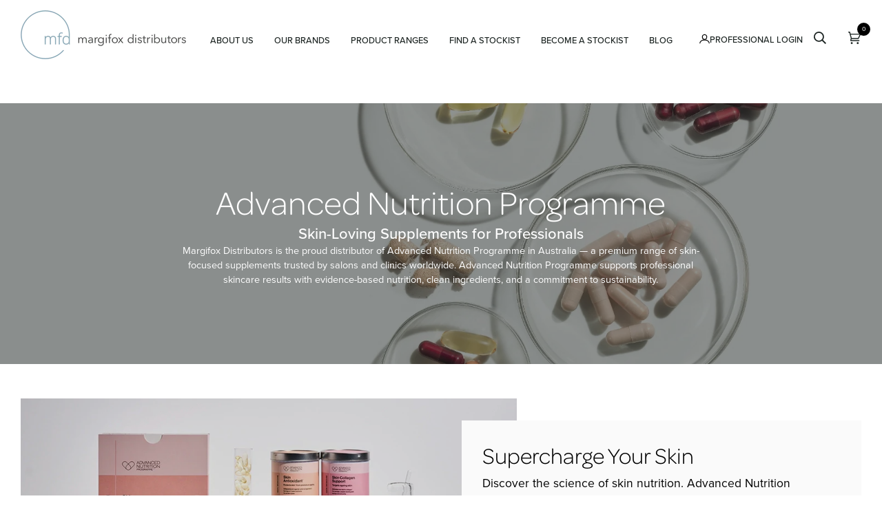

--- FILE ---
content_type: text/html; charset=utf-8
request_url: https://margifox.com.au/pages/advanced-nutrition-programme
body_size: 35354
content:
<!doctype html>




<html class="no-js" lang="en" ><head>
  <!-- Google Tag Manager -->
<script>(function(w,d,s,l,i){w[l]=w[l]||[];w[l].push({'gtm.start':
new Date().getTime(),event:'gtm.js'});var f=d.getElementsByTagName(s)[0],
j=d.createElement(s),dl=l!='dataLayer'?'&l='+l:'';j.async=true;j.src=
'https://www.googletagmanager.com/gtm.js?id='+i+dl;f.parentNode.insertBefore(j,f);
})(window,document,'script','dataLayer','GTM-NZP4JVH');</script>
<!-- End Google Tag Manager -->
  <meta charset="utf-8">
  <meta http-equiv="X-UA-Compatible" content="IE=edge,chrome=1">
  <meta name="viewport" content="width=device-width,initial-scale=1,viewport-fit=cover">
  <meta name="theme-color" content="#f8f9fa"><link rel="canonical" href="https://margifox.com.au/pages/advanced-nutrition-programme"><!-- ======================= Pipeline Theme V7.1.3 ========================= -->

  <!-- Preloading ================================================================== -->

  <link rel="preconnect" href="https://cdn.shopify.com" crossorigin>
  <link rel="dns-prefetch" href="https://cdn.shopify.com">
  <link rel="preconnect" href="https://fonts.shopify.com" crossorigin>
  <link rel="dns-prefetch" href="https://fonts.shopifycdn.com">
  <link rel="preconnect" href="https://monorail-edge.shopifysvc.com" crossorigin>

  <link rel="preload" href="//margifox.com.au/cdn/fonts/figtree/figtree_n4.3c0838aba1701047e60be6a99a1b0a40ce9b8419.woff2" as="font" type="font/woff2" crossorigin>
  <link rel="preload" href="//margifox.com.au/cdn/fonts/ovo/ovo_n4.cbcdfe6a371e62394cce345894111238d5c755fe.woff2" as="font" type="font/woff2" crossorigin>
  <link rel="preload" href="//margifox.com.au/cdn/fonts/figtree/figtree_n5.3b6b7df38aa5986536945796e1f947445832047c.woff2" as="font" type="font/woff2" crossorigin>

  <link href="//margifox.com.au/cdn/shop/t/4/assets/vendor.js?v=144118437607305429831701308115" as="script" rel="preload">
  <link href="//margifox.com.au/cdn/shop/t/4/assets/theme.js?v=101681231125042133571733697618" as="script" rel="preload">
  <link href="//margifox.com.au/cdn/shop/t/4/assets/theme.css?v=74715278523833164761712100393" as="script" rel="preload">

  <!-- Title and description ================================================ --><link rel="shortcut icon" href="//margifox.com.au/cdn/shop/files/favicon_32x32.jpg?v=1706146487" type="image/png">
  <title>
    

    Advanced Nutrition Programme Australia | Skin Supplement Distributor | Margifox
&ndash; Margifox Distributors

  </title><meta name="description" content="Discover Advanced Nutrition Programme – the trusted distributor of professional-grade skin supplements in Australia. Partner with Margifox Distributors today.">
  <link rel="stylesheet" href=https://use.typekit.net/nss8pgr.css><!-- /snippets/social-meta-tags.liquid --><meta property="og:site_name" content="Margifox Distributors">
<meta property="og:url" content="https://margifox.com.au/pages/advanced-nutrition-programme">
<meta property="og:title" content="Advanced Nutrition Programme Australia | Skin Supplement Distributor | Margifox">
<meta property="og:type" content="website">
<meta property="og:description" content="Discover Advanced Nutrition Programme – the trusted distributor of professional-grade skin supplements in Australia. Partner with Margifox Distributors today."><meta property="og:image" content="http://margifox.com.au/cdn/shop/files/AdobeStock_477563965.jpg?v=1758077094">
    <meta property="og:image:secure_url" content="https://margifox.com.au/cdn/shop/files/AdobeStock_477563965.jpg?v=1758077094">
    <meta property="og:image:width" content="4493">
    <meta property="og:image:height" content="3001">


<meta name="twitter:site" content="@">
<meta name="twitter:card" content="summary_large_image">
<meta name="twitter:title" content="Advanced Nutrition Programme Australia | Skin Supplement Distributor | Margifox">
<meta name="twitter:description" content="Discover Advanced Nutrition Programme – the trusted distributor of professional-grade skin supplements in Australia. Partner with Margifox Distributors today."><!-- CSS ================================================================== -->

  <link href="//margifox.com.au/cdn/shop/t/4/assets/font-settings.css?v=181620786197624201691764025998" rel="stylesheet" type="text/css" media="all" />

  <!-- /snippets/css-variables.liquid -->


<style data-shopify>

:root {
/* ================ Layout Variables ================ */






--LAYOUT-WIDTH: 1450px;
--LAYOUT-GUTTER: 20px;
--LAYOUT-GUTTER-OFFSET: -20px;
--NAV-GUTTER: 15px;
--LAYOUT-OUTER: 30px;

/* ================ Product video ================ */

--COLOR-VIDEO-BG: #f2f2f2;


/* ================ Color Variables ================ */

/* === Backgrounds ===*/
--COLOR-BG: #ffffff;
--COLOR-BG-ACCENT: #fafafa;

/* === Text colors ===*/
--COLOR-TEXT-DARK: #000000;
--COLOR-TEXT: #1d2523;
--COLOR-TEXT-LIGHT: #616665;

/* === Bright color ===*/
--COLOR-PRIMARY: #8bafc4;
--COLOR-PRIMARY-HOVER: #4690bd;
--COLOR-PRIMARY-FADE: rgba(139, 175, 196, 0.05);
--COLOR-PRIMARY-FADE-HOVER: rgba(139, 175, 196, 0.1);--COLOR-PRIMARY-OPPOSITE: #ffffff;

/* === Secondary/link Color ===*/
--COLOR-SECONDARY: #f8f9fa;
--COLOR-SECONDARY-HOVER: #c4d3e1;
--COLOR-SECONDARY-FADE: rgba(248, 249, 250, 0.05);
--COLOR-SECONDARY-FADE-HOVER: rgba(248, 249, 250, 0.1);--COLOR-SECONDARY-OPPOSITE: #060708;

/* === Shades of grey ===*/
--COLOR-A5:  rgba(29, 37, 35, 0.05);
--COLOR-A10: rgba(29, 37, 35, 0.1);
--COLOR-A20: rgba(29, 37, 35, 0.2);
--COLOR-A35: rgba(29, 37, 35, 0.35);
--COLOR-A50: rgba(29, 37, 35, 0.5);
--COLOR-A80: rgba(29, 37, 35, 0.8);
--COLOR-A90: rgba(29, 37, 35, 0.9);
--COLOR-A95: rgba(29, 37, 35, 0.95);


/* ================ Inverted Color Variables ================ */

--INVERSE-BG: #8bafc4;
--INVERSE-BG-ACCENT: #142b26;

/* === Text colors ===*/
--INVERSE-TEXT-DARK: #ffffff;
--INVERSE-TEXT: #ffffff;
--INVERSE-TEXT-LIGHT: #dce7ed;

/* === Bright color ===*/
--INVERSE-PRIMARY: #ffe5da;
--INVERSE-PRIMARY-HOVER: #ffaf8e;
--INVERSE-PRIMARY-FADE: rgba(255, 229, 218, 0.05);
--INVERSE-PRIMARY-FADE-HOVER: rgba(255, 229, 218, 0.1);--INVERSE-PRIMARY-OPPOSITE: #000000;


/* === Second Color ===*/
--INVERSE-SECONDARY: #dff3fd;
--INVERSE-SECONDARY-HOVER: #91dbff;
--INVERSE-SECONDARY-FADE: rgba(223, 243, 253, 0.05);
--INVERSE-SECONDARY-FADE-HOVER: rgba(223, 243, 253, 0.1);--INVERSE-SECONDARY-OPPOSITE: #000000;


/* === Shades of grey ===*/
--INVERSE-A5:  rgba(255, 255, 255, 0.05);
--INVERSE-A10: rgba(255, 255, 255, 0.1);
--INVERSE-A20: rgba(255, 255, 255, 0.2);
--INVERSE-A35: rgba(255, 255, 255, 0.3);
--INVERSE-A80: rgba(255, 255, 255, 0.8);
--INVERSE-A90: rgba(255, 255, 255, 0.9);
--INVERSE-A95: rgba(255, 255, 255, 0.95);


/* ================ Bright Color Variables ================ */

--BRIGHT-BG: #ffffff;
--BRIGHT-BG-ACCENT: #fffcf9;

/* === Text colors ===*/
--BRIGHT-TEXT-DARK: #a1a1a1;
--BRIGHT-TEXT: #616161;
--BRIGHT-TEXT-LIGHT: #909090;

/* === Bright color ===*/
--BRIGHT-PRIMARY: #8bafc4;
--BRIGHT-PRIMARY-HOVER: #4690bd;
--BRIGHT-PRIMARY-FADE: rgba(139, 175, 196, 0.05);
--BRIGHT-PRIMARY-FADE-HOVER: rgba(139, 175, 196, 0.1);--BRIGHT-PRIMARY-OPPOSITE: #000000;


/* === Second Color ===*/
--BRIGHT-SECONDARY: #fbf5e8;
--BRIGHT-SECONDARY-HOVER: #f7dd9f;
--BRIGHT-SECONDARY-FADE: rgba(251, 245, 232, 0.05);
--BRIGHT-SECONDARY-FADE-HOVER: rgba(251, 245, 232, 0.1);--BRIGHT-SECONDARY-OPPOSITE: #000000;


/* === Shades of grey ===*/
--BRIGHT-A5:  rgba(97, 97, 97, 0.05);
--BRIGHT-A10: rgba(97, 97, 97, 0.1);
--BRIGHT-A20: rgba(97, 97, 97, 0.2);
--BRIGHT-A35: rgba(97, 97, 97, 0.3);
--BRIGHT-A80: rgba(97, 97, 97, 0.8);
--BRIGHT-A90: rgba(97, 97, 97, 0.9);
--BRIGHT-A95: rgba(97, 97, 97, 0.95);


/* === Account Bar ===*/
--COLOR-ANNOUNCEMENT-BG: #990000;
--COLOR-ANNOUNCEMENT-TEXT: #fffcf9;

/* === Nav and dropdown link background ===*/
--COLOR-NAV: #ffffff;
--COLOR-NAV-TEXT: #1d2523;
--COLOR-NAV-TEXT-DARK: #000000;
--COLOR-NAV-TEXT-LIGHT: #616665;
--COLOR-NAV-BORDER: #f8f0e7;
--COLOR-NAV-A10: rgba(29, 37, 35, 0.1);
--COLOR-NAV-A50: rgba(29, 37, 35, 0.5);
--COLOR-HIGHLIGHT-LINK: #d2815f;

/* === Site Footer ===*/
--COLOR-FOOTER-BG: #f4f4f4;
--COLOR-FOOTER-TEXT: #4c4c4e;
--COLOR-FOOTER-A5: rgba(76, 76, 78, 0.05);
--COLOR-FOOTER-A15: rgba(76, 76, 78, 0.15);
--COLOR-FOOTER-A90: rgba(76, 76, 78, 0.9);

/* === Sub-Footer ===*/
--COLOR-SUB-FOOTER-BG: #f4f4f4;
--COLOR-SUB-FOOTER-TEXT: #4c4c4e;
--COLOR-SUB-FOOTER-A5: rgba(76, 76, 78, 0.05);
--COLOR-SUB-FOOTER-A15: rgba(76, 76, 78, 0.15);
--COLOR-SUB-FOOTER-A90: rgba(76, 76, 78, 0.9);

/* === Products ===*/
--PRODUCT-GRID-ASPECT-RATIO: 90.0%;

/* === Product badges ===*/
--COLOR-BADGE: #4c4c4e;
--COLOR-BADGE-TEXT: #ffffff;
--COLOR-BADGE-TEXT-DARK: #d9d9d9;
--COLOR-BADGE-TEXT-HOVER: #ffffff;
--COLOR-BADGE-HAIRLINE: #555557;

/* === Product item slider ===*/--COLOR-PRODUCT-SLIDER: #4c4c4e;--COLOR-PRODUCT-SLIDER-OPPOSITE: rgba(255, 255, 255, 0.06);/* === disabled form colors ===*/
--COLOR-DISABLED-BG: #e8e9e9;
--COLOR-DISABLED-TEXT: #b0b3b2;

--INVERSE-DISABLED-BG: #97b7ca;
--INVERSE-DISABLED-TEXT: #b4cbd9;


/* === Tailwind RGBA Palette ===*/
--RGB-CANVAS: 255 255 255;
--RGB-CONTENT: 29 37 35;
--RGB-PRIMARY: 139 175 196;
--RGB-SECONDARY: 248 249 250;

--RGB-DARK-CANVAS: 139 175 196;
--RGB-DARK-CONTENT: 255 255 255;
--RGB-DARK-PRIMARY: 255 229 218;
--RGB-DARK-SECONDARY: 223 243 253;

--RGB-BRIGHT-CANVAS: 255 255 255;
--RGB-BRIGHT-CONTENT: 97 97 97;
--RGB-BRIGHT-PRIMARY: 139 175 196;
--RGB-BRIGHT-SECONDARY: 251 245 232;

--RGB-PRIMARY-CONTRAST: 255 255 255;
--RGB-SECONDARY-CONTRAST: 6 7 8;

--RGB-DARK-PRIMARY-CONTRAST: 0 0 0;
--RGB-DARK-SECONDARY-CONTRAST: 0 0 0;

--RGB-BRIGHT-PRIMARY-CONTRAST: 0 0 0;
--RGB-BRIGHT-SECONDARY-CONTRAST: 0 0 0;


/* === Button Radius === */
--BUTTON-RADIUS: 0px;


/* ================ Typography ================ */

--default-blue: #8bafc4;
--FONT-STACK-BODY: "proxima-nova", sans-serif;
--FONT-STYLE-BODY: normal;
--FONT-WEIGHT-BODY: 400;
--FONT-WEIGHT-BODY-BOLD: 500;
--FONT-ADJUST-BODY: 1.0;

  --FONT-BODY-TRANSFORM: none;
  --FONT-BODY-LETTER-SPACING: normal;


--FONT-STACK-HEADING: "omnes-pro", serif;
--FONT-STYLE-HEADING: normal;
--FONT-WEIGHT-HEADING: 400;
--FONT-WEIGHT-HEADING-BOLD: 500;
--FONT-ADJUST-HEADING: 0.85;

  --FONT-HEADING-TRANSFORM: none;
  --FONT-HEADING-LETTER-SPACING: normal;


--FONT-STACK-ACCENT: "proxima-nova", serif;
--FONT-STYLE-ACCENT: normal;
--FONT-WEIGHT-ACCENT: 400;
--FONT-WEIGHT-ACCENT-BOLD: 500;
--FONT-ADJUST-ACCENT: 1.0;

  --FONT-ACCENT-TRANSFORM: none;
  --FONT-ACCENT-LETTER-SPACING: normal;


--TYPE-STACK-NAV: "proxima-nova", sans-serif;
--TYPE-STYLE-NAV: normal;
--TYPE-ADJUST-NAV: 1.0;
--TYPE-WEIGHT-NAV: 500;

  --FONT-NAV-TRANSFORM: none;
  --FONT-NAV-LETTER-SPACING: normal;


--TYPE-STACK-BUTTON: "proxima-nova", sans-serif;
--TYPE-STYLE-BUTTON: normal;
--TYPE-ADJUST-BUTTON: 1.0;
--TYPE-WEIGHT-BUTTON: 400;

  --FONT-BUTTON-TRANSFORM: uppercase;
  --FONT-BUTTON-LETTER-SPACING: 0.09em;

--TYPE-STACK-KICKER: "proxima-nova", sans-serif;
--TYPE-STYLE-KICKER: normal;
--TYPE-ADJUST-KICKER: 1.0;
--TYPE-WEIGHT-KICKER: 400;

  --FONT-KICKER-TRANSFORM: none;
  --FONT-KICKER-LETTER-SPACING: normal;



--ICO-SELECT: url('//margifox.com.au/cdn/shop/t/4/assets/ico-select.svg?v=92493324017940881371702422678');

/* ================ Photo correction ================ */
--PHOTO-CORRECTION: 100%;


  <!-- /snippets/css-variables-contrast.liquid -->



--COLOR-TEXT-DARK: #000000;
--COLOR-TEXT:#000000;
--COLOR-TEXT-LIGHT: #1d2523;

--INVERSE-TEXT-DARK: #ffffff;
--INVERSE-TEXT: #ffffff;
--INVERSE-TEXT-LIGHT: #ffffff;


}


/* ================ Typography ================ */
/* ================ type-scale.com ============ */

/* 1.16 base 13 */
:root {
 --font-1: 10px;
 --font-2: 11.3px;
 --font-3: 12px;
 --font-4: 13px;
 --font-5: 15.5px;
 --font-6: 17px;
 --font-7: 20px;
 --font-8: 23.5px;
 --font-9: 27px;
 --font-10:32px;
 --font-11:37px;
 --font-12:43px;
 --font-13:49px;
 --font-14:57px;
 --font-15:67px;
}

/* 1.175 base 13.5 */
@media only screen and (min-width: 480px) and (max-width: 1099px) {
  :root {
    --font-1: 10px;
    --font-2: 11.5px;
    --font-3: 12.5px;
    --font-4: 13.5px;
    --font-5: 16px;
    --font-6: 18px;
    --font-7: 21px;
    --font-8: 25px;
    --font-9: 29px;
    --font-10:34px;
    --font-11:40px;
    --font-12:47px;
    --font-13:56px;
    --font-14:65px;
   --font-15:77px;
  }
}
/* 1.22 base 14.5 */
@media only screen and (min-width: 1100px) {
  :root {
    --font-1: 10px;
    --font-2: 11.5px;
    --font-3: 13px;
    --font-4: 14.5px;
    --font-5: 17.5px;
    --font-6: 22px;
    --font-7: 26px;
    --font-8: 32px;
    --font-9: 39px;
    --font-10:48px;
    --font-11:58px;
    --font-12:71px;
    --font-13:87px;
    --font-14:106px;
    --font-15:129px;
 }
}


</style>


  <link href="//margifox.com.au/cdn/shop/t/4/assets/theme.css?v=74715278523833164761712100393" rel="stylesheet" type="text/css" media="all" />
  <link href="//margifox.com.au/cdn/shop/t/4/assets/base.css?v=137632458978151267021717022030" rel="stylesheet" type="text/css" media="all" />

  <script>
    document.documentElement.className = document.documentElement.className.replace('no-js', 'js');

    
      document.documentElement.classList.add('aos-initialized');let root = '/';
    if (root[root.length - 1] !== '/') {
      root = `${root}/`;
    }
    var theme = {
      routes: {
        root_url: root,
        cart: '/cart',
        cart_add_url: '/cart/add',
        product_recommendations_url: '/recommendations/products',
        account_addresses_url: '/account/addresses',
        predictive_search_url: '/search/suggest'
      },
      state: {
        cartOpen: null,
      },
      sizes: {
        small: 480,
        medium: 768,
        large: 1100,
        widescreen: 1400
      },
      assets: {
        photoswipe: '//margifox.com.au/cdn/shop/t/4/assets/photoswipe.js?v=162613001030112971491701308115',
        smoothscroll: '//margifox.com.au/cdn/shop/t/4/assets/smoothscroll.js?v=37906625415260927261701308116',
        swatches: '//margifox.com.au/cdn/shop/t/4/assets/swatches.json?v=171919034972173173271761595824',
        noImage: '//margifox.com.au/cdn/shopifycloud/storefront/assets/no-image-2048-a2addb12.gif',
        base: '//margifox.com.au/cdn/shop/t/4/assets/'
      },
      strings: {
        swatchesKey: "Shade, Shades",
        addToCart: "Add to Cart",
        estimateShipping: "Estimate shipping",
        noShippingAvailable: "We do not ship to this destination.",
        free: "Free",
        from: "From",
        preOrder: "Pre-order",
        soldOut: "Sold Out",
        sale: "Sale",
        subscription: "Subscription",
        unavailable: "Unavailable",
        unitPrice: "Unit price",
        unitPriceSeparator: "per",
        stockout: "All available stock is in cart",
        products: "Products",
        pages: "Pages",
        collections: "Collections",
        resultsFor: "Results for",
        noResultsFor: "No results for",
        articles: "Articles",
        successMessage: "Link copied to clipboard",
      },
      settings: {
        badge_sale_type: "dollar",
        animate_hover: true,
        animate_scroll: true,
        show_locale_desktop: null,
        show_locale_mobile: null,
        show_currency_desktop: null,
        show_currency_mobile: null,
        currency_select_type: "country",
        currency_code_enable: false,
        cycle_images_hover_delay: 1.5
      },
      info: {
        name: 'pipeline'
      },
      version: '7.1.3',
      moneyFormat: "${{amount}}",
      shopCurrency: "AUD",
      currencyCode: "AUD"
    }
    let windowInnerHeight = window.innerHeight;
    document.documentElement.style.setProperty('--full-screen', `${windowInnerHeight}px`);
    document.documentElement.style.setProperty('--three-quarters', `${windowInnerHeight * 0.75}px`);
    document.documentElement.style.setProperty('--two-thirds', `${windowInnerHeight * 0.66}px`);
    document.documentElement.style.setProperty('--one-half', `${windowInnerHeight * 0.5}px`);
    document.documentElement.style.setProperty('--one-third', `${windowInnerHeight * 0.33}px`);
    document.documentElement.style.setProperty('--one-fifth', `${windowInnerHeight * 0.2}px`);

    window.isRTL = document.documentElement.getAttribute('dir') === 'rtl';
  </script><!-- Theme Javascript ============================================================== -->
  <script src="//margifox.com.au/cdn/shop/t/4/assets/vendor.js?v=144118437607305429831701308115" defer="defer"></script>
  <script src="//margifox.com.au/cdn/shop/t/4/assets/theme.js?v=101681231125042133571733697618" defer="defer"></script>

  <script>
    (function () {
      function onPageShowEvents() {
        if ('requestIdleCallback' in window) {
          requestIdleCallback(initCartEvent, { timeout: 500 })
        } else {
          initCartEvent()
        }
        function initCartEvent(){
          window.fetch(window.theme.routes.cart + '.js')
          .then((response) => {
            if(!response.ok){
              throw {status: response.statusText};
            }
            return response.json();
          })
          .then((response) => {
            document.dispatchEvent(new CustomEvent('theme:cart:change', {
              detail: {
                cart: response,
              },
              bubbles: true,
            }));
            return response;
          })
          .catch((e) => {
            console.error(e);
          });
        }
      };
      window.onpageshow = onPageShowEvents;
    })();
  </script>

  <script type="text/javascript">
    if (window.MSInputMethodContext && document.documentMode) {
      var scripts = document.getElementsByTagName('script')[0];
      var polyfill = document.createElement("script");
      polyfill.defer = true;
      polyfill.src = "//margifox.com.au/cdn/shop/t/4/assets/ie11.js?v=144489047535103983231701308110";

      scripts.parentNode.insertBefore(polyfill, scripts);
    }
  </script>

  <!-- Shopify app scripts =========================================================== -->
  <script>window.performance && window.performance.mark && window.performance.mark('shopify.content_for_header.start');</script><meta id="shopify-digital-wallet" name="shopify-digital-wallet" content="/63163596963/digital_wallets/dialog">
<script async="async" src="/checkouts/internal/preloads.js?locale=en-AU"></script>
<script id="shopify-features" type="application/json">{"accessToken":"4d596bfd6769da47716f6fd1e645f9ec","betas":["rich-media-storefront-analytics"],"domain":"margifox.com.au","predictiveSearch":true,"shopId":63163596963,"locale":"en"}</script>
<script>var Shopify = Shopify || {};
Shopify.shop = "margifox-distributors.myshopify.com";
Shopify.locale = "en";
Shopify.currency = {"active":"AUD","rate":"1.0"};
Shopify.country = "AU";
Shopify.theme = {"name":"margifox-distributors.myshopify.com\/main","id":134453395619,"schema_name":"Pipeline","schema_version":"7.1.3","theme_store_id":null,"role":"main"};
Shopify.theme.handle = "null";
Shopify.theme.style = {"id":null,"handle":null};
Shopify.cdnHost = "margifox.com.au/cdn";
Shopify.routes = Shopify.routes || {};
Shopify.routes.root = "/";</script>
<script type="module">!function(o){(o.Shopify=o.Shopify||{}).modules=!0}(window);</script>
<script>!function(o){function n(){var o=[];function n(){o.push(Array.prototype.slice.apply(arguments))}return n.q=o,n}var t=o.Shopify=o.Shopify||{};t.loadFeatures=n(),t.autoloadFeatures=n()}(window);</script>
<script id="shop-js-analytics" type="application/json">{"pageType":"page"}</script>
<script defer="defer" async type="module" src="//margifox.com.au/cdn/shopifycloud/shop-js/modules/v2/client.init-shop-cart-sync_BN7fPSNr.en.esm.js"></script>
<script defer="defer" async type="module" src="//margifox.com.au/cdn/shopifycloud/shop-js/modules/v2/chunk.common_Cbph3Kss.esm.js"></script>
<script defer="defer" async type="module" src="//margifox.com.au/cdn/shopifycloud/shop-js/modules/v2/chunk.modal_DKumMAJ1.esm.js"></script>
<script type="module">
  await import("//margifox.com.au/cdn/shopifycloud/shop-js/modules/v2/client.init-shop-cart-sync_BN7fPSNr.en.esm.js");
await import("//margifox.com.au/cdn/shopifycloud/shop-js/modules/v2/chunk.common_Cbph3Kss.esm.js");
await import("//margifox.com.au/cdn/shopifycloud/shop-js/modules/v2/chunk.modal_DKumMAJ1.esm.js");

  window.Shopify.SignInWithShop?.initShopCartSync?.({"fedCMEnabled":true,"windoidEnabled":true});

</script>
<script>(function() {
  var isLoaded = false;
  function asyncLoad() {
    if (isLoaded) return;
    isLoaded = true;
    var urls = ["https:\/\/storage.nfcube.com\/instafeed-a1744049c3a3a6d6e7a7a3105ff74d7a.js?shop=margifox-distributors.myshopify.com","https:\/\/api-ap1.hubapi.com\/scriptloader\/v1\/7875241.js?shop=margifox-distributors.myshopify.com"];
    for (var i = 0; i < urls.length; i++) {
      var s = document.createElement('script');
      s.type = 'text/javascript';
      s.async = true;
      s.src = urls[i];
      var x = document.getElementsByTagName('script')[0];
      x.parentNode.insertBefore(s, x);
    }
  };
  if(window.attachEvent) {
    window.attachEvent('onload', asyncLoad);
  } else {
    window.addEventListener('load', asyncLoad, false);
  }
})();</script>
<script id="__st">var __st={"a":63163596963,"offset":36000,"reqid":"99a267f5-fa9e-447f-88cc-eacab2a8e720-1769987419","pageurl":"margifox.com.au\/pages\/advanced-nutrition-programme","s":"pages-98327658659","u":"a488abb9303a","p":"page","rtyp":"page","rid":98327658659};</script>
<script>window.ShopifyPaypalV4VisibilityTracking = true;</script>
<script id="captcha-bootstrap">!function(){'use strict';const t='contact',e='account',n='new_comment',o=[[t,t],['blogs',n],['comments',n],[t,'customer']],c=[[e,'customer_login'],[e,'guest_login'],[e,'recover_customer_password'],[e,'create_customer']],r=t=>t.map((([t,e])=>`form[action*='/${t}']:not([data-nocaptcha='true']) input[name='form_type'][value='${e}']`)).join(','),a=t=>()=>t?[...document.querySelectorAll(t)].map((t=>t.form)):[];function s(){const t=[...o],e=r(t);return a(e)}const i='password',u='form_key',d=['recaptcha-v3-token','g-recaptcha-response','h-captcha-response',i],f=()=>{try{return window.sessionStorage}catch{return}},m='__shopify_v',_=t=>t.elements[u];function p(t,e,n=!1){try{const o=window.sessionStorage,c=JSON.parse(o.getItem(e)),{data:r}=function(t){const{data:e,action:n}=t;return t[m]||n?{data:e,action:n}:{data:t,action:n}}(c);for(const[e,n]of Object.entries(r))t.elements[e]&&(t.elements[e].value=n);n&&o.removeItem(e)}catch(o){console.error('form repopulation failed',{error:o})}}const l='form_type',E='cptcha';function T(t){t.dataset[E]=!0}const w=window,h=w.document,L='Shopify',v='ce_forms',y='captcha';let A=!1;((t,e)=>{const n=(g='f06e6c50-85a8-45c8-87d0-21a2b65856fe',I='https://cdn.shopify.com/shopifycloud/storefront-forms-hcaptcha/ce_storefront_forms_captcha_hcaptcha.v1.5.2.iife.js',D={infoText:'Protected by hCaptcha',privacyText:'Privacy',termsText:'Terms'},(t,e,n)=>{const o=w[L][v],c=o.bindForm;if(c)return c(t,g,e,D).then(n);var r;o.q.push([[t,g,e,D],n]),r=I,A||(h.body.append(Object.assign(h.createElement('script'),{id:'captcha-provider',async:!0,src:r})),A=!0)});var g,I,D;w[L]=w[L]||{},w[L][v]=w[L][v]||{},w[L][v].q=[],w[L][y]=w[L][y]||{},w[L][y].protect=function(t,e){n(t,void 0,e),T(t)},Object.freeze(w[L][y]),function(t,e,n,w,h,L){const[v,y,A,g]=function(t,e,n){const i=e?o:[],u=t?c:[],d=[...i,...u],f=r(d),m=r(i),_=r(d.filter((([t,e])=>n.includes(e))));return[a(f),a(m),a(_),s()]}(w,h,L),I=t=>{const e=t.target;return e instanceof HTMLFormElement?e:e&&e.form},D=t=>v().includes(t);t.addEventListener('submit',(t=>{const e=I(t);if(!e)return;const n=D(e)&&!e.dataset.hcaptchaBound&&!e.dataset.recaptchaBound,o=_(e),c=g().includes(e)&&(!o||!o.value);(n||c)&&t.preventDefault(),c&&!n&&(function(t){try{if(!f())return;!function(t){const e=f();if(!e)return;const n=_(t);if(!n)return;const o=n.value;o&&e.removeItem(o)}(t);const e=Array.from(Array(32),(()=>Math.random().toString(36)[2])).join('');!function(t,e){_(t)||t.append(Object.assign(document.createElement('input'),{type:'hidden',name:u})),t.elements[u].value=e}(t,e),function(t,e){const n=f();if(!n)return;const o=[...t.querySelectorAll(`input[type='${i}']`)].map((({name:t})=>t)),c=[...d,...o],r={};for(const[a,s]of new FormData(t).entries())c.includes(a)||(r[a]=s);n.setItem(e,JSON.stringify({[m]:1,action:t.action,data:r}))}(t,e)}catch(e){console.error('failed to persist form',e)}}(e),e.submit())}));const S=(t,e)=>{t&&!t.dataset[E]&&(n(t,e.some((e=>e===t))),T(t))};for(const o of['focusin','change'])t.addEventListener(o,(t=>{const e=I(t);D(e)&&S(e,y())}));const B=e.get('form_key'),M=e.get(l),P=B&&M;t.addEventListener('DOMContentLoaded',(()=>{const t=y();if(P)for(const e of t)e.elements[l].value===M&&p(e,B);[...new Set([...A(),...v().filter((t=>'true'===t.dataset.shopifyCaptcha))])].forEach((e=>S(e,t)))}))}(h,new URLSearchParams(w.location.search),n,t,e,['guest_login'])})(!0,!0)}();</script>
<script integrity="sha256-4kQ18oKyAcykRKYeNunJcIwy7WH5gtpwJnB7kiuLZ1E=" data-source-attribution="shopify.loadfeatures" defer="defer" src="//margifox.com.au/cdn/shopifycloud/storefront/assets/storefront/load_feature-a0a9edcb.js" crossorigin="anonymous"></script>
<script data-source-attribution="shopify.dynamic_checkout.dynamic.init">var Shopify=Shopify||{};Shopify.PaymentButton=Shopify.PaymentButton||{isStorefrontPortableWallets:!0,init:function(){window.Shopify.PaymentButton.init=function(){};var t=document.createElement("script");t.src="https://margifox.com.au/cdn/shopifycloud/portable-wallets/latest/portable-wallets.en.js",t.type="module",document.head.appendChild(t)}};
</script>
<script data-source-attribution="shopify.dynamic_checkout.buyer_consent">
  function portableWalletsHideBuyerConsent(e){var t=document.getElementById("shopify-buyer-consent"),n=document.getElementById("shopify-subscription-policy-button");t&&n&&(t.classList.add("hidden"),t.setAttribute("aria-hidden","true"),n.removeEventListener("click",e))}function portableWalletsShowBuyerConsent(e){var t=document.getElementById("shopify-buyer-consent"),n=document.getElementById("shopify-subscription-policy-button");t&&n&&(t.classList.remove("hidden"),t.removeAttribute("aria-hidden"),n.addEventListener("click",e))}window.Shopify?.PaymentButton&&(window.Shopify.PaymentButton.hideBuyerConsent=portableWalletsHideBuyerConsent,window.Shopify.PaymentButton.showBuyerConsent=portableWalletsShowBuyerConsent);
</script>
<script data-source-attribution="shopify.dynamic_checkout.cart.bootstrap">document.addEventListener("DOMContentLoaded",(function(){function t(){return document.querySelector("shopify-accelerated-checkout-cart, shopify-accelerated-checkout")}if(t())Shopify.PaymentButton.init();else{new MutationObserver((function(e,n){t()&&(Shopify.PaymentButton.init(),n.disconnect())})).observe(document.body,{childList:!0,subtree:!0})}}));
</script>
<link id="shopify-accelerated-checkout-styles" rel="stylesheet" media="screen" href="https://margifox.com.au/cdn/shopifycloud/portable-wallets/latest/accelerated-checkout-backwards-compat.css" crossorigin="anonymous">
<style id="shopify-accelerated-checkout-cart">
        #shopify-buyer-consent {
  margin-top: 1em;
  display: inline-block;
  width: 100%;
}

#shopify-buyer-consent.hidden {
  display: none;
}

#shopify-subscription-policy-button {
  background: none;
  border: none;
  padding: 0;
  text-decoration: underline;
  font-size: inherit;
  cursor: pointer;
}

#shopify-subscription-policy-button::before {
  box-shadow: none;
}

      </style>

<script>window.performance && window.performance.mark && window.performance.mark('shopify.content_for_header.end');</script>



<!-- BEGIN app block: shopify://apps/instafeed/blocks/head-block/c447db20-095d-4a10-9725-b5977662c9d5 --><link rel="preconnect" href="https://cdn.nfcube.com/">
<link rel="preconnect" href="https://scontent.cdninstagram.com/">


  <script>
    document.addEventListener('DOMContentLoaded', function () {
      let instafeedScript = document.createElement('script');

      
        instafeedScript.src = 'https://storage.nfcube.com/instafeed-a1744049c3a3a6d6e7a7a3105ff74d7a.js';
      

      document.body.appendChild(instafeedScript);
    });
  </script>





<!-- END app block --><!-- BEGIN app block: shopify://apps/microsoft-clarity/blocks/clarity_js/31c3d126-8116-4b4a-8ba1-baeda7c4aeea -->
<script type="text/javascript">
  (function (c, l, a, r, i, t, y) {
    c[a] = c[a] || function () { (c[a].q = c[a].q || []).push(arguments); };
    t = l.createElement(r); t.async = 1; t.src = "https://www.clarity.ms/tag/" + i + "?ref=shopify";
    y = l.getElementsByTagName(r)[0]; y.parentNode.insertBefore(t, y);

    c.Shopify.loadFeatures([{ name: "consent-tracking-api", version: "0.1" }], error => {
      if (error) {
        console.error("Error loading Shopify features:", error);
        return;
      }

      c[a]('consentv2', {
        ad_Storage: c.Shopify.customerPrivacy.marketingAllowed() ? "granted" : "denied",
        analytics_Storage: c.Shopify.customerPrivacy.analyticsProcessingAllowed() ? "granted" : "denied",
      });
    });

    l.addEventListener("visitorConsentCollected", function (e) {
      c[a]('consentv2', {
        ad_Storage: e.detail.marketingAllowed ? "granted" : "denied",
        analytics_Storage: e.detail.analyticsAllowed ? "granted" : "denied",
      });
    });
  })(window, document, "clarity", "script", "t1m3xe35pb");
</script>



<!-- END app block --><!-- BEGIN app block: shopify://apps/eg-auto-add-to-cart/blocks/app-embed/0f7d4f74-1e89-4820-aec4-6564d7e535d2 -->










  
    <script
      async
      type="text/javascript"
      src="https://cdn.506.io/eg/script.js?shop=margifox-distributors.myshopify.com&v=7"
    ></script>
  



  <meta id="easygift-shop" itemid="c2hvcF8kXzE3Njk5ODc0MjA=" content="{&quot;isInstalled&quot;:true,&quot;installedOn&quot;:&quot;2025-12-03T04:05:01.088Z&quot;,&quot;appVersion&quot;:&quot;3.0&quot;,&quot;subscriptionName&quot;:&quot;Standard&quot;,&quot;cartAnalytics&quot;:true,&quot;freeTrialEndsOn&quot;:null,&quot;settings&quot;:{&quot;reminderBannerStyle&quot;:{&quot;position&quot;:{&quot;horizontal&quot;:&quot;right&quot;,&quot;vertical&quot;:&quot;bottom&quot;},&quot;closingMode&quot;:&quot;doNotAutoClose&quot;,&quot;cssStyles&quot;:&quot;&quot;,&quot;displayAfter&quot;:5,&quot;headerText&quot;:&quot;&quot;,&quot;imageUrl&quot;:null,&quot;primaryColor&quot;:&quot;#000000&quot;,&quot;reshowBannerAfter&quot;:&quot;everyNewSession&quot;,&quot;selfcloseAfter&quot;:5,&quot;showImage&quot;:false,&quot;subHeaderText&quot;:&quot;&quot;},&quot;addedItemIdentifier&quot;:&quot;_Gifted&quot;,&quot;ignoreOtherAppLineItems&quot;:null,&quot;customVariantsInfoLifetimeMins&quot;:1440,&quot;redirectPath&quot;:null,&quot;ignoreNonStandardCartRequests&quot;:false,&quot;bannerStyle&quot;:{&quot;position&quot;:{&quot;horizontal&quot;:&quot;right&quot;,&quot;vertical&quot;:&quot;bottom&quot;},&quot;cssStyles&quot;:null,&quot;primaryColor&quot;:&quot;#000000&quot;},&quot;themePresetId&quot;:null,&quot;notificationStyle&quot;:{&quot;position&quot;:{&quot;horizontal&quot;:null,&quot;vertical&quot;:null},&quot;cssStyles&quot;:null,&quot;duration&quot;:null,&quot;hasCustomizations&quot;:false,&quot;primaryColor&quot;:null},&quot;fetchCartData&quot;:false,&quot;useLocalStorage&quot;:{&quot;enabled&quot;:false,&quot;expiryMinutes&quot;:null},&quot;popupStyle&quot;:{&quot;priceShowZeroDecimals&quot;:true,&quot;addButtonText&quot;:null,&quot;closeModalOutsideClick&quot;:true,&quot;cssStyles&quot;:null,&quot;dismissButtonText&quot;:null,&quot;hasCustomizations&quot;:false,&quot;imageUrl&quot;:null,&quot;outOfStockButtonText&quot;:null,&quot;primaryColor&quot;:null,&quot;secondaryColor&quot;:null,&quot;showProductLink&quot;:false,&quot;subscriptionLabel&quot;:null},&quot;refreshAfterBannerClick&quot;:false,&quot;disableReapplyRules&quot;:false,&quot;disableReloadOnFailedAddition&quot;:false,&quot;autoReloadCartPage&quot;:false,&quot;ajaxRedirectPath&quot;:null,&quot;allowSimultaneousRequests&quot;:false,&quot;applyRulesOnCheckout&quot;:false,&quot;enableCartCtrlOverrides&quot;:true,&quot;scriptSettings&quot;:{&quot;branding&quot;:{&quot;removalRequestSent&quot;:null,&quot;show&quot;:false},&quot;productPageRedirection&quot;:{&quot;enabled&quot;:false,&quot;products&quot;:[],&quot;redirectionURL&quot;:&quot;\/&quot;},&quot;debugging&quot;:{&quot;enabled&quot;:false,&quot;enabledOn&quot;:null,&quot;stringifyObj&quot;:false},&quot;customCSS&quot;:null,&quot;decodePayload&quot;:false,&quot;delayUpdates&quot;:2000,&quot;enableBuyNowInterceptions&quot;:false,&quot;fetchCartDataBeforeRequest&quot;:false,&quot;fetchProductInfoFromSavedDomain&quot;:false,&quot;hideAlertsOnFrontend&quot;:false,&quot;hideGiftedPropertyText&quot;:false,&quot;removeEGPropertyFromSplitActionLineItems&quot;:false,&quot;removeProductsAddedFromExpiredRules&quot;:false,&quot;useFinalPrice&quot;:false}},&quot;translations&quot;:null,&quot;defaultLocale&quot;:&quot;en&quot;,&quot;shopDomain&quot;:&quot;margifox.com.au&quot;}">


<script defer>
  (async function() {
    try {

      const blockVersion = "v3"
      if (blockVersion != "v3") {
        return
      }

      let metaErrorFlag = false;
      if (metaErrorFlag) {
        return
      }

      // Parse metafields as JSON
      const metafields = {"easygift-rule-69439afcd2aca9a3beb53c23":{"schedule":{"enabled":true,"starts":"2026-01-11T14:00:00Z","ends":"2026-03-31T13:30:00Z"},"trigger":{"productTags":{"targets":[],"collectionInfo":null,"sellingPlan":null},"type":"productsInclude","minCartValue":null,"hasUpperCartValue":false,"upperCartValue":null,"products":[{"name":"Focus Care Youth+ Revival Masque 50ml (Pack Update - Multi-Use Facial Brush sold separately) - Default Title","variantId":45906674876579,"variantGid":"gid:\/\/shopify\/ProductVariant\/45906674876579","productGid":"gid:\/\/shopify\/Product\/8779547541667","handle":"focus-care-youth-revival-masque-50ml-packaging-update-brush-sold-separately","sellingPlans":[],"alerts":[],"_id":"69439b84b2888afc8bead329"}],"collections":[],"condition":"quantity","conditionMin":1,"conditionMax":null,"collectionSellingPlanType":null},"action":{"notification":{"enabled":true,"showImage":true,"imageUrl":"https:\/\/cdn.506.io\/eg\/eg_notification_default_512x512.png","headerText":"Bonus Revival Masque trial size added to cart"},"discount":{"easygiftAppDiscount":false,"type":"shpAutomatic","title":"mfd edit Summer 2026 Env Revival Masque Upsize Offer","id":"gid:\/\/shopify\/DiscountAutomaticNode\/1340473344163","createdByEasyGift":true,"value":100,"discountType":"percentage","issue":null,"code":null},"popupOptions":{"headline":null,"subHeadline":null,"showItemsPrice":false,"showVariantsSeparately":false,"popupDismissable":false,"imageUrl":null,"persistPopup":false,"rewardQuantity":1,"showDiscountedPrice":false,"hideOOSItems":false},"banner":{"enabled":false,"headerText":null,"subHeaderText":null,"showImage":false,"imageUrl":null,"displayAfter":"5","closingMode":"doNotAutoClose","selfcloseAfter":"5","reshowBannerAfter":"everyNewSession","redirectLink":null},"type":"addAutomatically","products":[{"name":"SAMPLE  FCY+ Tri BioBotanical Revival Masque 5ml - Default Title","variantId":"45526601990307","variantGid":"gid:\/\/shopify\/ProductVariant\/45526601990307","productGid":"gid:\/\/shopify\/Product\/8675875651747","quantity":1,"handle":"sample-fcy-tri-biobotanical-revival-masque-5ml","price":"999999.00"}],"limit":100,"preventProductRemoval":false,"addAvailableProducts":false},"targeting":{"link":{"destination":null,"data":null,"cookieLifetime":14},"additionalCriteria":{"geo":{"include":[],"exclude":[]},"type":null,"customerTags":[],"customerTagsExcluded":[],"customerId":[],"orderCount":null,"hasOrderCountMax":false,"orderCountMax":null,"totalSpent":null,"hasTotalSpentMax":false,"totalSpentMax":null},"type":"all"},"settings":{"worksInReverse":true,"runsOncePerSession":false,"preventAddedItemPurchase":false,"showReminderBanner":false},"_id":"69439afcd2aca9a3beb53c23","name":"mfd edit Summer 2026 Env Revival Masque Upsize Offer","store":"692fb6eac7927173825e28a6","shop":"margifox-distributors","active":true,"translations":null,"createdAt":"2025-12-18T06:11:08.943Z","updatedAt":"2025-12-18T06:22:04.275Z","__v":0},"easygift-rule-69439d3d7b92b3413a0e9a8a":{"schedule":{"enabled":true,"starts":"2026-01-11T14:00:00Z","ends":"2026-03-31T13:30:00Z"},"trigger":{"productTags":{"targets":[],"collectionInfo":null,"sellingPlan":null},"type":"productsInclude","minCartValue":null,"hasUpperCartValue":false,"upperCartValue":null,"products":[{"name":"Focus Care Youth+ Avance Elixir 30ml - Default Title","variantId":44069808013475,"variantGid":"gid:\/\/shopify\/ProductVariant\/44069808013475","productGid":"gid:\/\/shopify\/Product\/8243908477091","handle":"avance-elixir","sellingPlans":[],"alerts":[],"_id":"69439d78d2aca9a3bebb6ad6"}],"collections":[],"condition":"quantity","conditionMin":1,"conditionMax":null,"collectionSellingPlanType":null},"action":{"notification":{"enabled":true,"showImage":true,"imageUrl":"https:\/\/cdn.506.io\/eg\/eg_notification_default_512x512.png","headerText":"Bonus Avance Elixir discovery size added to cart"},"discount":{"type":"shpAutomatic","title":"mfd edit Summer 2026 Env Avance Elixir Upsize Offer","id":"gid:\/\/shopify\/DiscountAutomaticNode\/1340474065059","createdByEasyGift":true,"value":100,"discountType":"percentage","easygiftAppDiscount":false,"issue":null,"code":null},"popupOptions":{"headline":null,"subHeadline":null,"showItemsPrice":false,"showVariantsSeparately":false,"popupDismissable":false,"imageUrl":null,"persistPopup":false,"rewardQuantity":1,"showDiscountedPrice":false,"hideOOSItems":false},"banner":{"enabled":false,"headerText":null,"subHeaderText":null,"showImage":false,"imageUrl":null,"displayAfter":"5","closingMode":"doNotAutoClose","selfcloseAfter":"5","reshowBannerAfter":"everyNewSession","redirectLink":null},"type":"addAutomatically","products":[{"name":"Focus Care Youth+ Tri-Peptide Complex Avance Elixir DFP312 5ml DELUXE SAMPLE - Default Title","variantId":"44069854838947","variantGid":"gid:\/\/shopify\/ProductVariant\/44069854838947","productGid":"gid:\/\/shopify\/Product\/8243923419299","quantity":1,"handle":"sample-fcc-tri-peptide-avance-elixir-5ml-pro-sfcyae005","price":"999999.00"}],"limit":100,"preventProductRemoval":false,"addAvailableProducts":false},"targeting":{"link":{"destination":null,"data":null,"cookieLifetime":14},"additionalCriteria":{"geo":{"include":[],"exclude":[]},"type":null,"customerTags":[],"customerTagsExcluded":[],"customerId":[],"orderCount":null,"hasOrderCountMax":false,"orderCountMax":null,"totalSpent":null,"hasTotalSpentMax":false,"totalSpentMax":null},"type":"all"},"settings":{"worksInReverse":true,"runsOncePerSession":false,"preventAddedItemPurchase":false,"showReminderBanner":false},"_id":"69439d3d7b92b3413a0e9a8a","name":"mfd edit Summer 2026 Env Avance Elixir Upsize Offer","store":"692fb6eac7927173825e28a6","shop":"margifox-distributors","active":true,"translations":null,"createdAt":"2025-12-18T06:20:45.940Z","updatedAt":"2025-12-18T06:21:44.440Z","__v":0},"easygift-rule-69439e5e7b92b3413a11f808":{"schedule":{"enabled":true,"starts":"2026-01-11T14:00:00Z","ends":"2026-03-31T13:30:00Z"},"trigger":{"productTags":{"targets":[],"collectionInfo":null,"sellingPlan":null},"type":"productsInclude","minCartValue":null,"hasUpperCartValue":false,"upperCartValue":null,"products":[{"name":"Focus Care Youth+ 3DSynergé™ Filler Crème 30ml - Default Title","variantId":44069868372131,"variantGid":"gid:\/\/shopify\/ProductVariant\/44069868372131","productGid":"gid:\/\/shopify\/Product\/8243932659875","handle":"environ-focus-care-youth-3dsynergetm-filler-creme","sellingPlans":[],"alerts":[],"_id":"69439e5e7b92b3413a11f809"}],"collections":[],"condition":"quantity","conditionMin":1,"conditionMax":null,"collectionSellingPlanType":null},"action":{"notification":{"enabled":true,"headerText":"Bonus 3D Synerge Creme discovery size added to cart","showImage":true,"imageUrl":"https:\/\/cdn.506.io\/eg\/eg_notification_default_512x512.png"},"discount":{"type":"shpAutomatic","title":"mfd edit Summer 2026 Env 3D Synerge Creme Upsize Offer","id":"gid:\/\/shopify\/DiscountAutomaticNode\/1340474753187","createdByEasyGift":true,"value":100,"discountType":"percentage","easygiftAppDiscount":false,"issue":null},"popupOptions":{"headline":null,"subHeadline":null,"showItemsPrice":false,"popupDismissable":false,"imageUrl":null,"persistPopup":false,"rewardQuantity":1,"showDiscountedPrice":false,"hideOOSItems":false,"showVariantsSeparately":false},"banner":{"enabled":false,"headerText":null,"imageUrl":null,"subHeaderText":null,"showImage":false,"displayAfter":"5","closingMode":"doNotAutoClose","selfcloseAfter":"5","reshowBannerAfter":"everyNewSession","redirectLink":null},"type":"addAutomatically","products":[{"name":"Focus Care Youth+ 3DSynergé™ Filler Crème 5ml DELUXE SAMPLE - Default Title","variantId":"44069854740643","variantGid":"gid:\/\/shopify\/ProductVariant\/44069854740643","productGid":"gid:\/\/shopify\/Product\/8243923320995","quantity":1,"handle":"sample-3d-synerge-filler-creme-5ml-pro-sfcyhsfc005","price":"999999.00"}],"limit":100,"preventProductRemoval":false,"addAvailableProducts":false},"targeting":{"link":{"destination":null,"data":null,"cookieLifetime":14},"additionalCriteria":{"geo":{"include":[],"exclude":[]},"type":null,"customerTags":[],"customerTagsExcluded":[],"customerId":[],"orderCount":null,"hasOrderCountMax":false,"orderCountMax":null,"totalSpent":null,"hasTotalSpentMax":false,"totalSpentMax":null},"type":"all"},"settings":{"worksInReverse":true,"runsOncePerSession":false,"preventAddedItemPurchase":false,"showReminderBanner":false},"_id":"69439e5e7b92b3413a11f808","name":"mfd edit Summer 2026 Env 3D Synerge Creme Upsize Offer","store":"692fb6eac7927173825e28a6","shop":"margifox-distributors","active":true,"translations":null,"createdAt":"2025-12-18T06:25:34.059Z","updatedAt":"2025-12-18T06:25:34.059Z","__v":0}};

      // Process metafields in JavaScript
      let savedRulesArray = [];
      for (const [key, value] of Object.entries(metafields)) {
        if (value) {
          for (const prop in value) {
            // avoiding Object.Keys for performance gain -- no need to make an array of keys.
            savedRulesArray.push(value);
            break;
          }
        }
      }

      const metaTag = document.createElement('meta');
      metaTag.id = 'easygift-rules';
      metaTag.content = JSON.stringify(savedRulesArray);
      metaTag.setAttribute('itemid', 'cnVsZXNfJF8xNzY5OTg3NDIw');

      document.head.appendChild(metaTag);
      } catch (err) {
        
      }
  })();
</script>


  <script
    type="text/javascript"
    defer
  >

    (function () {
      try {
        window.EG_INFO = window.EG_INFO || {};
        var shopInfo = {"isInstalled":true,"installedOn":"2025-12-03T04:05:01.088Z","appVersion":"3.0","subscriptionName":"Standard","cartAnalytics":true,"freeTrialEndsOn":null,"settings":{"reminderBannerStyle":{"position":{"horizontal":"right","vertical":"bottom"},"closingMode":"doNotAutoClose","cssStyles":"","displayAfter":5,"headerText":"","imageUrl":null,"primaryColor":"#000000","reshowBannerAfter":"everyNewSession","selfcloseAfter":5,"showImage":false,"subHeaderText":""},"addedItemIdentifier":"_Gifted","ignoreOtherAppLineItems":null,"customVariantsInfoLifetimeMins":1440,"redirectPath":null,"ignoreNonStandardCartRequests":false,"bannerStyle":{"position":{"horizontal":"right","vertical":"bottom"},"cssStyles":null,"primaryColor":"#000000"},"themePresetId":null,"notificationStyle":{"position":{"horizontal":null,"vertical":null},"cssStyles":null,"duration":null,"hasCustomizations":false,"primaryColor":null},"fetchCartData":false,"useLocalStorage":{"enabled":false,"expiryMinutes":null},"popupStyle":{"priceShowZeroDecimals":true,"addButtonText":null,"closeModalOutsideClick":true,"cssStyles":null,"dismissButtonText":null,"hasCustomizations":false,"imageUrl":null,"outOfStockButtonText":null,"primaryColor":null,"secondaryColor":null,"showProductLink":false,"subscriptionLabel":null},"refreshAfterBannerClick":false,"disableReapplyRules":false,"disableReloadOnFailedAddition":false,"autoReloadCartPage":false,"ajaxRedirectPath":null,"allowSimultaneousRequests":false,"applyRulesOnCheckout":false,"enableCartCtrlOverrides":true,"scriptSettings":{"branding":{"removalRequestSent":null,"show":false},"productPageRedirection":{"enabled":false,"products":[],"redirectionURL":"\/"},"debugging":{"enabled":false,"enabledOn":null,"stringifyObj":false},"customCSS":null,"decodePayload":false,"delayUpdates":2000,"enableBuyNowInterceptions":false,"fetchCartDataBeforeRequest":false,"fetchProductInfoFromSavedDomain":false,"hideAlertsOnFrontend":false,"hideGiftedPropertyText":false,"removeEGPropertyFromSplitActionLineItems":false,"removeProductsAddedFromExpiredRules":false,"useFinalPrice":false}},"translations":null,"defaultLocale":"en","shopDomain":"margifox.com.au"};
        var productRedirectionEnabled = shopInfo.settings.scriptSettings.productPageRedirection.enabled;
        if (["Unlimited", "Enterprise"].includes(shopInfo.subscriptionName) && productRedirectionEnabled) {
          var products = shopInfo.settings.scriptSettings.productPageRedirection.products;
          if (products.length > 0) {
            var productIds = products.map(function(prod) {
              var productGid = prod.id;
              var productIdNumber = parseInt(productGid.split('/').pop());
              return productIdNumber;
            });
            var productInfo = null;
            var isProductInList = productIds.includes(productInfo.id);
            if (isProductInList) {
              var redirectionURL = shopInfo.settings.scriptSettings.productPageRedirection.redirectionURL;
              if (redirectionURL) {
                window.location = redirectionURL;
              }
            }
          }
        }

        
      } catch(err) {
      return
    }})()
  </script>



<!-- END app block --><link href="https://monorail-edge.shopifysvc.com" rel="dns-prefetch">
<script>(function(){if ("sendBeacon" in navigator && "performance" in window) {try {var session_token_from_headers = performance.getEntriesByType('navigation')[0].serverTiming.find(x => x.name == '_s').description;} catch {var session_token_from_headers = undefined;}var session_cookie_matches = document.cookie.match(/_shopify_s=([^;]*)/);var session_token_from_cookie = session_cookie_matches && session_cookie_matches.length === 2 ? session_cookie_matches[1] : "";var session_token = session_token_from_headers || session_token_from_cookie || "";function handle_abandonment_event(e) {var entries = performance.getEntries().filter(function(entry) {return /monorail-edge.shopifysvc.com/.test(entry.name);});if (!window.abandonment_tracked && entries.length === 0) {window.abandonment_tracked = true;var currentMs = Date.now();var navigation_start = performance.timing.navigationStart;var payload = {shop_id: 63163596963,url: window.location.href,navigation_start,duration: currentMs - navigation_start,session_token,page_type: "page"};window.navigator.sendBeacon("https://monorail-edge.shopifysvc.com/v1/produce", JSON.stringify({schema_id: "online_store_buyer_site_abandonment/1.1",payload: payload,metadata: {event_created_at_ms: currentMs,event_sent_at_ms: currentMs}}));}}window.addEventListener('pagehide', handle_abandonment_event);}}());</script>
<script id="web-pixels-manager-setup">(function e(e,d,r,n,o){if(void 0===o&&(o={}),!Boolean(null===(a=null===(i=window.Shopify)||void 0===i?void 0:i.analytics)||void 0===a?void 0:a.replayQueue)){var i,a;window.Shopify=window.Shopify||{};var t=window.Shopify;t.analytics=t.analytics||{};var s=t.analytics;s.replayQueue=[],s.publish=function(e,d,r){return s.replayQueue.push([e,d,r]),!0};try{self.performance.mark("wpm:start")}catch(e){}var l=function(){var e={modern:/Edge?\/(1{2}[4-9]|1[2-9]\d|[2-9]\d{2}|\d{4,})\.\d+(\.\d+|)|Firefox\/(1{2}[4-9]|1[2-9]\d|[2-9]\d{2}|\d{4,})\.\d+(\.\d+|)|Chrom(ium|e)\/(9{2}|\d{3,})\.\d+(\.\d+|)|(Maci|X1{2}).+ Version\/(15\.\d+|(1[6-9]|[2-9]\d|\d{3,})\.\d+)([,.]\d+|)( \(\w+\)|)( Mobile\/\w+|) Safari\/|Chrome.+OPR\/(9{2}|\d{3,})\.\d+\.\d+|(CPU[ +]OS|iPhone[ +]OS|CPU[ +]iPhone|CPU IPhone OS|CPU iPad OS)[ +]+(15[._]\d+|(1[6-9]|[2-9]\d|\d{3,})[._]\d+)([._]\d+|)|Android:?[ /-](13[3-9]|1[4-9]\d|[2-9]\d{2}|\d{4,})(\.\d+|)(\.\d+|)|Android.+Firefox\/(13[5-9]|1[4-9]\d|[2-9]\d{2}|\d{4,})\.\d+(\.\d+|)|Android.+Chrom(ium|e)\/(13[3-9]|1[4-9]\d|[2-9]\d{2}|\d{4,})\.\d+(\.\d+|)|SamsungBrowser\/([2-9]\d|\d{3,})\.\d+/,legacy:/Edge?\/(1[6-9]|[2-9]\d|\d{3,})\.\d+(\.\d+|)|Firefox\/(5[4-9]|[6-9]\d|\d{3,})\.\d+(\.\d+|)|Chrom(ium|e)\/(5[1-9]|[6-9]\d|\d{3,})\.\d+(\.\d+|)([\d.]+$|.*Safari\/(?![\d.]+ Edge\/[\d.]+$))|(Maci|X1{2}).+ Version\/(10\.\d+|(1[1-9]|[2-9]\d|\d{3,})\.\d+)([,.]\d+|)( \(\w+\)|)( Mobile\/\w+|) Safari\/|Chrome.+OPR\/(3[89]|[4-9]\d|\d{3,})\.\d+\.\d+|(CPU[ +]OS|iPhone[ +]OS|CPU[ +]iPhone|CPU IPhone OS|CPU iPad OS)[ +]+(10[._]\d+|(1[1-9]|[2-9]\d|\d{3,})[._]\d+)([._]\d+|)|Android:?[ /-](13[3-9]|1[4-9]\d|[2-9]\d{2}|\d{4,})(\.\d+|)(\.\d+|)|Mobile Safari.+OPR\/([89]\d|\d{3,})\.\d+\.\d+|Android.+Firefox\/(13[5-9]|1[4-9]\d|[2-9]\d{2}|\d{4,})\.\d+(\.\d+|)|Android.+Chrom(ium|e)\/(13[3-9]|1[4-9]\d|[2-9]\d{2}|\d{4,})\.\d+(\.\d+|)|Android.+(UC? ?Browser|UCWEB|U3)[ /]?(15\.([5-9]|\d{2,})|(1[6-9]|[2-9]\d|\d{3,})\.\d+)\.\d+|SamsungBrowser\/(5\.\d+|([6-9]|\d{2,})\.\d+)|Android.+MQ{2}Browser\/(14(\.(9|\d{2,})|)|(1[5-9]|[2-9]\d|\d{3,})(\.\d+|))(\.\d+|)|K[Aa][Ii]OS\/(3\.\d+|([4-9]|\d{2,})\.\d+)(\.\d+|)/},d=e.modern,r=e.legacy,n=navigator.userAgent;return n.match(d)?"modern":n.match(r)?"legacy":"unknown"}(),u="modern"===l?"modern":"legacy",c=(null!=n?n:{modern:"",legacy:""})[u],f=function(e){return[e.baseUrl,"/wpm","/b",e.hashVersion,"modern"===e.buildTarget?"m":"l",".js"].join("")}({baseUrl:d,hashVersion:r,buildTarget:u}),m=function(e){var d=e.version,r=e.bundleTarget,n=e.surface,o=e.pageUrl,i=e.monorailEndpoint;return{emit:function(e){var a=e.status,t=e.errorMsg,s=(new Date).getTime(),l=JSON.stringify({metadata:{event_sent_at_ms:s},events:[{schema_id:"web_pixels_manager_load/3.1",payload:{version:d,bundle_target:r,page_url:o,status:a,surface:n,error_msg:t},metadata:{event_created_at_ms:s}}]});if(!i)return console&&console.warn&&console.warn("[Web Pixels Manager] No Monorail endpoint provided, skipping logging."),!1;try{return self.navigator.sendBeacon.bind(self.navigator)(i,l)}catch(e){}var u=new XMLHttpRequest;try{return u.open("POST",i,!0),u.setRequestHeader("Content-Type","text/plain"),u.send(l),!0}catch(e){return console&&console.warn&&console.warn("[Web Pixels Manager] Got an unhandled error while logging to Monorail."),!1}}}}({version:r,bundleTarget:l,surface:e.surface,pageUrl:self.location.href,monorailEndpoint:e.monorailEndpoint});try{o.browserTarget=l,function(e){var d=e.src,r=e.async,n=void 0===r||r,o=e.onload,i=e.onerror,a=e.sri,t=e.scriptDataAttributes,s=void 0===t?{}:t,l=document.createElement("script"),u=document.querySelector("head"),c=document.querySelector("body");if(l.async=n,l.src=d,a&&(l.integrity=a,l.crossOrigin="anonymous"),s)for(var f in s)if(Object.prototype.hasOwnProperty.call(s,f))try{l.dataset[f]=s[f]}catch(e){}if(o&&l.addEventListener("load",o),i&&l.addEventListener("error",i),u)u.appendChild(l);else{if(!c)throw new Error("Did not find a head or body element to append the script");c.appendChild(l)}}({src:f,async:!0,onload:function(){if(!function(){var e,d;return Boolean(null===(d=null===(e=window.Shopify)||void 0===e?void 0:e.analytics)||void 0===d?void 0:d.initialized)}()){var d=window.webPixelsManager.init(e)||void 0;if(d){var r=window.Shopify.analytics;r.replayQueue.forEach((function(e){var r=e[0],n=e[1],o=e[2];d.publishCustomEvent(r,n,o)})),r.replayQueue=[],r.publish=d.publishCustomEvent,r.visitor=d.visitor,r.initialized=!0}}},onerror:function(){return m.emit({status:"failed",errorMsg:"".concat(f," has failed to load")})},sri:function(e){var d=/^sha384-[A-Za-z0-9+/=]+$/;return"string"==typeof e&&d.test(e)}(c)?c:"",scriptDataAttributes:o}),m.emit({status:"loading"})}catch(e){m.emit({status:"failed",errorMsg:(null==e?void 0:e.message)||"Unknown error"})}}})({shopId: 63163596963,storefrontBaseUrl: "https://margifox.com.au",extensionsBaseUrl: "https://extensions.shopifycdn.com/cdn/shopifycloud/web-pixels-manager",monorailEndpoint: "https://monorail-edge.shopifysvc.com/unstable/produce_batch",surface: "storefront-renderer",enabledBetaFlags: ["2dca8a86"],webPixelsConfigList: [{"id":"1929838755","configuration":"{\"accountID\":\"margifox-distributors\"}","eventPayloadVersion":"v1","runtimeContext":"STRICT","scriptVersion":"e049d423f49471962495acbe58da1904","type":"APP","apiClientId":32196493313,"privacyPurposes":["ANALYTICS","MARKETING","SALE_OF_DATA"],"dataSharingAdjustments":{"protectedCustomerApprovalScopes":["read_customer_address","read_customer_email","read_customer_name","read_customer_personal_data","read_customer_phone"]}},{"id":"1557201059","configuration":"{\"projectId\":\"t1m3xe35pb\"}","eventPayloadVersion":"v1","runtimeContext":"STRICT","scriptVersion":"cf1781658ed156031118fc4bbc2ed159","type":"APP","apiClientId":240074326017,"privacyPurposes":[],"capabilities":["advanced_dom_events"],"dataSharingAdjustments":{"protectedCustomerApprovalScopes":["read_customer_personal_data"]}},{"id":"665845923","configuration":"{\"config\":\"{\\\"pixel_id\\\":\\\"G-1E35FWZM3Y\\\",\\\"gtag_events\\\":[{\\\"type\\\":\\\"purchase\\\",\\\"action_label\\\":\\\"G-1E35FWZM3Y\\\"},{\\\"type\\\":\\\"page_view\\\",\\\"action_label\\\":\\\"G-1E35FWZM3Y\\\"},{\\\"type\\\":\\\"view_item\\\",\\\"action_label\\\":\\\"G-1E35FWZM3Y\\\"},{\\\"type\\\":\\\"search\\\",\\\"action_label\\\":\\\"G-1E35FWZM3Y\\\"},{\\\"type\\\":\\\"add_to_cart\\\",\\\"action_label\\\":\\\"G-1E35FWZM3Y\\\"},{\\\"type\\\":\\\"begin_checkout\\\",\\\"action_label\\\":\\\"G-1E35FWZM3Y\\\"},{\\\"type\\\":\\\"add_payment_info\\\",\\\"action_label\\\":\\\"G-1E35FWZM3Y\\\"}],\\\"enable_monitoring_mode\\\":false}\"}","eventPayloadVersion":"v1","runtimeContext":"OPEN","scriptVersion":"b2a88bafab3e21179ed38636efcd8a93","type":"APP","apiClientId":1780363,"privacyPurposes":[],"dataSharingAdjustments":{"protectedCustomerApprovalScopes":["read_customer_address","read_customer_email","read_customer_name","read_customer_personal_data","read_customer_phone"]}},{"id":"shopify-app-pixel","configuration":"{}","eventPayloadVersion":"v1","runtimeContext":"STRICT","scriptVersion":"0450","apiClientId":"shopify-pixel","type":"APP","privacyPurposes":["ANALYTICS","MARKETING"]},{"id":"shopify-custom-pixel","eventPayloadVersion":"v1","runtimeContext":"LAX","scriptVersion":"0450","apiClientId":"shopify-pixel","type":"CUSTOM","privacyPurposes":["ANALYTICS","MARKETING"]}],isMerchantRequest: false,initData: {"shop":{"name":"Margifox Distributors","paymentSettings":{"currencyCode":"AUD"},"myshopifyDomain":"margifox-distributors.myshopify.com","countryCode":"AU","storefrontUrl":"https:\/\/margifox.com.au"},"customer":null,"cart":null,"checkout":null,"productVariants":[],"purchasingCompany":null},},"https://margifox.com.au/cdn","1d2a099fw23dfb22ep557258f5m7a2edbae",{"modern":"","legacy":""},{"shopId":"63163596963","storefrontBaseUrl":"https:\/\/margifox.com.au","extensionBaseUrl":"https:\/\/extensions.shopifycdn.com\/cdn\/shopifycloud\/web-pixels-manager","surface":"storefront-renderer","enabledBetaFlags":"[\"2dca8a86\"]","isMerchantRequest":"false","hashVersion":"1d2a099fw23dfb22ep557258f5m7a2edbae","publish":"custom","events":"[[\"page_viewed\",{}]]"});</script><script>
  window.ShopifyAnalytics = window.ShopifyAnalytics || {};
  window.ShopifyAnalytics.meta = window.ShopifyAnalytics.meta || {};
  window.ShopifyAnalytics.meta.currency = 'AUD';
  var meta = {"page":{"pageType":"page","resourceType":"page","resourceId":98327658659,"requestId":"99a267f5-fa9e-447f-88cc-eacab2a8e720-1769987419"}};
  for (var attr in meta) {
    window.ShopifyAnalytics.meta[attr] = meta[attr];
  }
</script>
<script class="analytics">
  (function () {
    var customDocumentWrite = function(content) {
      var jquery = null;

      if (window.jQuery) {
        jquery = window.jQuery;
      } else if (window.Checkout && window.Checkout.$) {
        jquery = window.Checkout.$;
      }

      if (jquery) {
        jquery('body').append(content);
      }
    };

    var hasLoggedConversion = function(token) {
      if (token) {
        return document.cookie.indexOf('loggedConversion=' + token) !== -1;
      }
      return false;
    }

    var setCookieIfConversion = function(token) {
      if (token) {
        var twoMonthsFromNow = new Date(Date.now());
        twoMonthsFromNow.setMonth(twoMonthsFromNow.getMonth() + 2);

        document.cookie = 'loggedConversion=' + token + '; expires=' + twoMonthsFromNow;
      }
    }

    var trekkie = window.ShopifyAnalytics.lib = window.trekkie = window.trekkie || [];
    if (trekkie.integrations) {
      return;
    }
    trekkie.methods = [
      'identify',
      'page',
      'ready',
      'track',
      'trackForm',
      'trackLink'
    ];
    trekkie.factory = function(method) {
      return function() {
        var args = Array.prototype.slice.call(arguments);
        args.unshift(method);
        trekkie.push(args);
        return trekkie;
      };
    };
    for (var i = 0; i < trekkie.methods.length; i++) {
      var key = trekkie.methods[i];
      trekkie[key] = trekkie.factory(key);
    }
    trekkie.load = function(config) {
      trekkie.config = config || {};
      trekkie.config.initialDocumentCookie = document.cookie;
      var first = document.getElementsByTagName('script')[0];
      var script = document.createElement('script');
      script.type = 'text/javascript';
      script.onerror = function(e) {
        var scriptFallback = document.createElement('script');
        scriptFallback.type = 'text/javascript';
        scriptFallback.onerror = function(error) {
                var Monorail = {
      produce: function produce(monorailDomain, schemaId, payload) {
        var currentMs = new Date().getTime();
        var event = {
          schema_id: schemaId,
          payload: payload,
          metadata: {
            event_created_at_ms: currentMs,
            event_sent_at_ms: currentMs
          }
        };
        return Monorail.sendRequest("https://" + monorailDomain + "/v1/produce", JSON.stringify(event));
      },
      sendRequest: function sendRequest(endpointUrl, payload) {
        // Try the sendBeacon API
        if (window && window.navigator && typeof window.navigator.sendBeacon === 'function' && typeof window.Blob === 'function' && !Monorail.isIos12()) {
          var blobData = new window.Blob([payload], {
            type: 'text/plain'
          });

          if (window.navigator.sendBeacon(endpointUrl, blobData)) {
            return true;
          } // sendBeacon was not successful

        } // XHR beacon

        var xhr = new XMLHttpRequest();

        try {
          xhr.open('POST', endpointUrl);
          xhr.setRequestHeader('Content-Type', 'text/plain');
          xhr.send(payload);
        } catch (e) {
          console.log(e);
        }

        return false;
      },
      isIos12: function isIos12() {
        return window.navigator.userAgent.lastIndexOf('iPhone; CPU iPhone OS 12_') !== -1 || window.navigator.userAgent.lastIndexOf('iPad; CPU OS 12_') !== -1;
      }
    };
    Monorail.produce('monorail-edge.shopifysvc.com',
      'trekkie_storefront_load_errors/1.1',
      {shop_id: 63163596963,
      theme_id: 134453395619,
      app_name: "storefront",
      context_url: window.location.href,
      source_url: "//margifox.com.au/cdn/s/trekkie.storefront.c59ea00e0474b293ae6629561379568a2d7c4bba.min.js"});

        };
        scriptFallback.async = true;
        scriptFallback.src = '//margifox.com.au/cdn/s/trekkie.storefront.c59ea00e0474b293ae6629561379568a2d7c4bba.min.js';
        first.parentNode.insertBefore(scriptFallback, first);
      };
      script.async = true;
      script.src = '//margifox.com.au/cdn/s/trekkie.storefront.c59ea00e0474b293ae6629561379568a2d7c4bba.min.js';
      first.parentNode.insertBefore(script, first);
    };
    trekkie.load(
      {"Trekkie":{"appName":"storefront","development":false,"defaultAttributes":{"shopId":63163596963,"isMerchantRequest":null,"themeId":134453395619,"themeCityHash":"3815668897446179419","contentLanguage":"en","currency":"AUD"},"isServerSideCookieWritingEnabled":true,"monorailRegion":"shop_domain","enabledBetaFlags":["65f19447","b5387b81"]},"Session Attribution":{},"S2S":{"facebookCapiEnabled":false,"source":"trekkie-storefront-renderer","apiClientId":580111}}
    );

    var loaded = false;
    trekkie.ready(function() {
      if (loaded) return;
      loaded = true;

      window.ShopifyAnalytics.lib = window.trekkie;

      var originalDocumentWrite = document.write;
      document.write = customDocumentWrite;
      try { window.ShopifyAnalytics.merchantGoogleAnalytics.call(this); } catch(error) {};
      document.write = originalDocumentWrite;

      window.ShopifyAnalytics.lib.page(null,{"pageType":"page","resourceType":"page","resourceId":98327658659,"requestId":"99a267f5-fa9e-447f-88cc-eacab2a8e720-1769987419","shopifyEmitted":true});

      var match = window.location.pathname.match(/checkouts\/(.+)\/(thank_you|post_purchase)/)
      var token = match? match[1]: undefined;
      if (!hasLoggedConversion(token)) {
        setCookieIfConversion(token);
        
      }
    });


        var eventsListenerScript = document.createElement('script');
        eventsListenerScript.async = true;
        eventsListenerScript.src = "//margifox.com.au/cdn/shopifycloud/storefront/assets/shop_events_listener-3da45d37.js";
        document.getElementsByTagName('head')[0].appendChild(eventsListenerScript);

})();</script>
<script
  defer
  src="https://margifox.com.au/cdn/shopifycloud/perf-kit/shopify-perf-kit-3.1.0.min.js"
  data-application="storefront-renderer"
  data-shop-id="63163596963"
  data-render-region="gcp-us-central1"
  data-page-type="page"
  data-theme-instance-id="134453395619"
  data-theme-name="Pipeline"
  data-theme-version="7.1.3"
  data-monorail-region="shop_domain"
  data-resource-timing-sampling-rate="10"
  data-shs="true"
  data-shs-beacon="true"
  data-shs-export-with-fetch="true"
  data-shs-logs-sample-rate="1"
  data-shs-beacon-endpoint="https://margifox.com.au/api/collect"
></script>
</head>



<body id="advanced-nutrition-programme-australia-skin-supplement-distributor-margifox" class="template-page ">
  <!-- Google Tag Manager (noscript) -->
<noscript><iframe src="https://www.googletagmanager.com/ns.html?id=GTM-NZP4JVH"
height="0" width="0" style="display:none;visibility:hidden"></iframe></noscript>
<!-- End Google Tag Manager (noscript) -->
  <a class="in-page-link visually-hidden skip-link" href="#MainContent">Skip to content</a>

  <!-- BEGIN sections: group-header -->
<div id="shopify-section-sections--16605974823075__header" class="shopify-section shopify-section-group-group-header"><!-- /sections/header.liquid -->

<style data-shopify>
  :root {
    --COLOR-NAV-TEXT-TRANSPARENT: #ffffff;
    --COLOR-HEADER-TRANSPARENT-GRADIENT: rgba(0, 0, 0, 0.2);
    --LOGO-PADDING: 15px;
    --menu-backfill-height: auto;
  }
</style>

















<div class="header__wrapper"
  data-header-wrapper
  style="--bar-opacity: 0; --bar-width: 0; --bar-left: 0;"
  data-header-transparent="false"
  data-underline-current="false"
  data-header-sticky="directional"
  data-header-style="menu_center"
  data-section-id="sections--16605974823075__header"
  data-section-type="header">
  <header class="theme__header" data-header-height>
    

    <div class="header__inner">
      <div class="wrapper">
        <div class="header__mobile">
          
    <div class="header__mobile__left">
      <button class="header__mobile__button"
        data-drawer-toggle="hamburger"
        aria-label="Open menu"
        aria-haspopup="true"
        aria-expanded="false"
        aria-controls="header-menu">
        <svg aria-hidden="true" focusable="false" role="presentation" class="icon icon-nav" viewBox="0 0 25 25"><path d="M0 4.062h25v2H0zm0 7h25v2H0zm0 7h25v2H0z"/></svg>
      </button>
    </div>
    
<div class="header__logo header__logo--image">
    <a class="header__logo__link"
      href="/"
      style="--LOGO-WIDTH: 240px"
    >
      




        

        <img src="//margifox.com.au/cdn/shop/files/branding.png?v=1701308645&amp;width=240" alt="Margifox Distributors" width="240" height="71" loading="eager" class="logo__img logo__img--color" srcset="
          //margifox.com.au/cdn/shop/files/branding.png?v=1701308645&amp;width=480 2x,
          //margifox.com.au/cdn/shop/files/branding.png?v=1701308645&amp;width=720 3x,
          //margifox.com.au/cdn/shop/files/branding.png?v=1701308645&amp;width=240
        ">
      
      
    </a>
  </div>

    <div class="header__mobile__right mobile-right-icon">
      <a href="https://shopify.com/63163596963/account" class="navlink header__mobile__button">
          
            <svg xmlns="http://www.w3.org/2000/svg" class="icon icon-account" width="19.443" height="17.38" viewBox="0 0 19.443 17.38">
  <g id="Group_1" data-name="Group 1" transform="translate(-2.279 -3.5)">
    <path id="Path_1" data-name="Path 1" d="M16.125,8.75c-.184,2.478-2.063,4.5-4.125,4.5s-3.944-2.021-4.125-4.5A4.042,4.042,0,0,1,12,4.25,4.065,4.065,0,0,1,16.125,8.75Z" fill="none" stroke="#000" stroke-linecap="round" stroke-linejoin="round" stroke-width="1.5"/>
    <path id="Path_2" data-name="Path 2" d="M3.017,20.747c.766-4.247,4.9-6.5,8.983-6.5s8.217,2.25,8.984,6.5" fill="none" stroke="#000" stroke-miterlimit="10" stroke-width="1.5"/>
  </g>
</svg>

            <span class="visually-hidden">My Account</span>
          
        </a>
      <a class="header__mobile__button"
       data-drawer-toggle="drawer-cart"
        href="/cart">
        <svg aria-hidden="true" focusable="false" role="presentation" class="icon icon-cart" viewBox="0 0 25 25"><path d="M5.058 23a2 2 0 1 0 4.001-.001A2 2 0 0 0 5.058 23zm12.079 0c0 1.104.896 2 2 2s1.942-.896 1.942-2-.838-2-1.942-2-2 .896-2 2zM0 1a1 1 0 0 0 1 1h1.078l.894 3.341L5.058 13c0 .072.034.134.042.204l-1.018 4.58A.997.997 0 0 0 5.058 19h16.71a1 1 0 0 0 0-2H6.306l.458-2.061c.1.017.19.061.294.061h12.31c1.104 0 1.712-.218 2.244-1.5l3.248-6.964C25.423 4.75 24.186 4 23.079 4H5.058c-.157 0-.292.054-.438.088L3.844.772A1 1 0 0 0 2.87 0H1a1 1 0 0 0-1 1zm5.098 5H22.93l-3.192 6.798c-.038.086-.07.147-.094.19-.067.006-.113.012-.277.012H7.058v-.198l-.038-.195L5.098 6z"/></svg>
        <span class="visually-hidden">Cart</span>
        
  <span class="header__cart__status">
    <span data-header-cart-price="0">
      $0.00
    </span>
    <span data-header-cart-count="0">
      (0)
    </span>
    
<span class="force-hide" data-header-cart-full="false"></span>
    <span class="cart-count">
      0
    </span>
  </span>

      </a>
    </div>

        </div>

        <div data-header-desktop class="header__desktop header__desktop--menu_center"><div  data-takes-space class="header__desktop__bar__l">
<div class="header__logo header__logo--image">
    <a class="header__logo__link"
      href="/"
      style="--LOGO-WIDTH: 240px"
    >
      




        

        <img src="//margifox.com.au/cdn/shop/files/branding.png?v=1701308645&amp;width=240" alt="Margifox Distributors" width="240" height="71" loading="eager" class="logo__img logo__img--color" srcset="
          //margifox.com.au/cdn/shop/files/branding.png?v=1701308645&amp;width=480 2x,
          //margifox.com.au/cdn/shop/files/branding.png?v=1701308645&amp;width=720 3x,
          //margifox.com.au/cdn/shop/files/branding.png?v=1701308645&amp;width=240
        ">
      
      
    </a>
  </div>
</div>
              <div  data-takes-space class="header__desktop__bar__c">
  <nav class="header__menu">
    <div class="header__menu__inner" data-text-items-wrapper>
      
        <!-- /snippets/nav-item.liquid -->

<div class="menu__item  parent"
  data-main-menu-text-item
  
    role="button"
    aria-haspopup="true"
    aria-expanded="false"
    data-hover-disclosure-toggle="dropdown-83047592b7ef992b4ae7217e20ceaf0c"
    aria-controls="dropdown-83047592b7ef992b4ae7217e20ceaf0c"
  >
  <a href="#" data-top-link class="navlink navlink--toplevel">
    <span class="navtext">About us</span>
  </a>
  
    <div class="header__dropdown"
      data-hover-disclosure
      id="dropdown-83047592b7ef992b4ae7217e20ceaf0c">
      <div class="header__dropdown__wrapper">
        <div class="header__dropdown__inner 3">
            
              
              <a href="/pages/who-we-are" data-stagger class="navlink navlink--child ">
                <span class="navtext">Who we are</span>
              </a>
            
              
              <a href="/pages/meet-the-team" data-stagger class="navlink navlink--child ">
                <span class="navtext">Meet the team</span>
              </a>
            
              
              <a href="/pages/join-the-team" data-stagger class="navlink navlink--child ">
                <span class="navtext">Careers</span>
              </a>
            
</div>
      </div>
    </div>
  
</div>

      
        <!-- /snippets/nav-item.liquid -->

<div class="menu__item  parent"
  data-main-menu-text-item
  
    role="button"
    aria-haspopup="true"
    aria-expanded="false"
    data-hover-disclosure-toggle="dropdown-3ce90d29f2a9b7d184083ea1d9080ada"
    aria-controls="dropdown-3ce90d29f2a9b7d184083ea1d9080ada"
  >
  <a href="#" data-top-link class="navlink navlink--toplevel">
    <span class="navtext">Our Brands</span>
  </a>
  
    <div class="header__dropdown"
      data-hover-disclosure
      id="dropdown-3ce90d29f2a9b7d184083ea1d9080ada">
      <div class="header__dropdown__wrapper">
        <div class="header__dropdown__inner 4">
            
              
              <a href="/pages/feed-fortify-finish" data-stagger class="navlink navlink--child ">
                <span class="navtext">Feed, Fortify Finish</span>
              </a>
            
              
              <a href="/pages/advanced-nutrition-programme" data-stagger class="navlink navlink--child main-menu--active ">
                <span class="navtext">Advanced Nutrition Programme</span>
              </a>
            
              
              <a href="/pages/environ" data-stagger class="navlink navlink--child ">
                <span class="navtext">Environ Skin Care</span>
              </a>
            
              
              <a href="/pages/jane-iredale" data-stagger class="navlink navlink--child ">
                <span class="navtext">Jane Iredale</span>
              </a>
            
</div>
      </div>
    </div>
  
</div>

      
        <!-- /snippets/nav-item.liquid -->

<div class="menu__item  grandparent kids-3 "
  data-main-menu-text-item
  
    role="button"
    aria-haspopup="true"
    aria-expanded="false"
    data-hover-disclosure-toggle="dropdown-a220dbc84ab388c75c50aa7016c3d04a"
    aria-controls="dropdown-a220dbc84ab388c75c50aa7016c3d04a"
  >
  <a href="#" data-top-link class="navlink navlink--toplevel">
    <span class="navtext">Product ranges</span>
  </a>
  
    <div class="header__dropdown"
      data-hover-disclosure
      id="dropdown-a220dbc84ab388c75c50aa7016c3d04a">
      <div class="header__dropdown__wrapper">
        <div class="header__dropdown__inner 3">
              
              
              
              
               
              

              
              
              
              
                
                  <div class="dropdown__family dropdown__family--grandchild">
                    <a href="/collections/jane-iredale"  class="navlink navlink--child ">
                      <span class="navtext">Jane Iredale Catalogue</span>
                    </a>
                    
                      
                      <a href="/collections/jane-iredale" data-stagger-second class="navlink navlink--grandchild ">
                        <span class="navtext">View all</span>
                      </a>
                    
                      
                      <a href="/collections/foundation" data-stagger-second class="navlink navlink--grandchild ">
                        <span class="navtext">Foundation</span>
                      </a>
                    
                      
                      <a href="/collections/primers" data-stagger-second class="navlink navlink--grandchild ">
                        <span class="navtext">Primers</span>
                      </a>
                    
                      
                      <a href="/collections/concealers" data-stagger-second class="navlink navlink--grandchild ">
                        <span class="navtext">Concealers</span>
                      </a>
                    
                      
                      <a href="/collections/hydration-sprays" data-stagger-second class="navlink navlink--grandchild ">
                        <span class="navtext">Hydration Sprays</span>
                      </a>
                    
                      
                      <a href="/collections/eyes" data-stagger-second class="navlink navlink--grandchild ">
                        <span class="navtext">Eyes</span>
                      </a>
                    
                      
                      <a href="/collections/cheeks" data-stagger-second class="navlink navlink--grandchild ">
                        <span class="navtext">Cheeks</span>
                      </a>
                    
                      
                      <a href="/collections/lips" data-stagger-second class="navlink navlink--grandchild ">
                        <span class="navtext">Lips</span>
                      </a>
                    
                      
                      <a href="/collections/brushes-tools" data-stagger-second class="navlink navlink--grandchild ">
                        <span class="navtext">Tools</span>
                      </a>
                    
                  </div>
                
                
              
                
                  <div class="dropdown__family dropdown__family--grandchild">
                    <a href="/collections/environ"  class="navlink navlink--child ">
                      <span class="navtext">Environ Catalogue</span>
                    </a>
                    
                      
                      <a href="/collections/environ" data-stagger-second class="navlink navlink--grandchild ">
                        <span class="navtext">View all</span>
                      </a>
                    
                      
                      <a href="/collections/skin-essentia" data-stagger-second class="navlink navlink--grandchild ">
                        <span class="navtext">Skin EssentiA</span>
                      </a>
                    
                      
                      <a href="/collections/youth-essentia" data-stagger-second class="navlink navlink--grandchild ">
                        <span class="navtext">Youth EssentiA</span>
                      </a>
                    
                      
                      <a href="/collections/body-essentia" data-stagger-second class="navlink navlink--grandchild ">
                        <span class="navtext">Body EssentiA</span>
                      </a>
                    
                      
                      <a href="/collections/focus-care-youth" data-stagger-second class="navlink navlink--grandchild ">
                        <span class="navtext">Focus Care Youth+</span>
                      </a>
                    
                      
                      <a href="/collections/focus-care-moisture" data-stagger-second class="navlink navlink--grandchild ">
                        <span class="navtext">Focus Care Moisture+</span>
                      </a>
                    
                      
                      <a href="/collections/focus-care-comfort" data-stagger-second class="navlink navlink--grandchild ">
                        <span class="navtext">Focus Care Comfort+</span>
                      </a>
                    
                      
                      <a href="/collections/focus-care-radiance" data-stagger-second class="navlink navlink--grandchild ">
                        <span class="navtext">Focus Care Radiance+</span>
                      </a>
                    
                      
                      <a href="/collections/focus-care-clarity" data-stagger-second class="navlink navlink--grandchild ">
                        <span class="navtext">Focus Care Clarity+</span>
                      </a>
                    
                      
                      <a href="/collections/focus-care-skin-tech" data-stagger-second class="navlink navlink--grandchild ">
                        <span class="navtext">Focus Care Skin Tech+</span>
                      </a>
                    
                      
                      <a href="/collections/instruments" data-stagger-second class="navlink navlink--grandchild ">
                        <span class="navtext">Instruments+</span>
                      </a>
                    
                  </div>
                
                
              
                
                  <div class="dropdown__family dropdown__family--grandchild">
                    <a href="/collections/advanced-nutrition-programme"  class="navlink navlink--child ">
                      <span class="navtext">Advanced Nutrition Programme Catalogue</span>
                    </a>
                    
                      
                      <a href="/collections/advanced-nutrition-programme" data-stagger-second class="navlink navlink--grandchild ">
                        <span class="navtext">View all</span>
                      </a>
                    
                      
                      <a href="/collections/ageing-skin" data-stagger-second class="navlink navlink--grandchild ">
                        <span class="navtext">Ageing Skin</span>
                      </a>
                    
                      
                      <a href="/collections/dry-dehydrated-skin" data-stagger-second class="navlink navlink--grandchild ">
                        <span class="navtext">Dry/Dehydrated Skin</span>
                      </a>
                    
                      
                      <a href="/collections/problem-prone-skin" data-stagger-second class="navlink navlink--grandchild ">
                        <span class="navtext">Problem-prone Skin</span>
                      </a>
                    
                      
                      <a href="/collections/compromised-skin" data-stagger-second class="navlink navlink--grandchild ">
                        <span class="navtext">Compromised Skin</span>
                      </a>
                    
                      
                      <a href="/collections/dullness-skin" data-stagger-second class="navlink navlink--grandchild ">
                        <span class="navtext">Dullness Skin</span>
                      </a>
                    
                  </div>
                
                
              
              
            

            
</div>
      </div>
    </div>
  
</div>

      
        <!-- /snippets/nav-item.liquid -->

<div class="menu__item  child"
  data-main-menu-text-item
  >
  <a href="/pages/stockist-locator" data-top-link class="navlink navlink--toplevel">
    <span class="navtext">Find a Stockist</span>
  </a>
  
</div>

      
        <!-- /snippets/nav-item.liquid -->

<div class="menu__item  child"
  data-main-menu-text-item
  >
  <a href="/pages/become-a-stockist" data-top-link class="navlink navlink--toplevel">
    <span class="navtext">Become a stockist</span>
  </a>
  
</div>

      
        <!-- /snippets/nav-item.liquid -->

<div class="menu__item  child"
  data-main-menu-text-item
  >
  <a href="/blogs/on-the-blog" data-top-link class="navlink navlink--toplevel">
    <span class="navtext">Blog</span>
  </a>
  
</div>

      
      <div class="hover__bar"></div>
      <div class="hover__bg"></div>
    </div>
  </nav>
</div>
              <div  data-takes-space class="header__desktop__bar__r ">

  <div class="header__desktop__buttons header__desktop__buttons--icons relative-wrap" >
    
      <div class="header__desktop__button">
        <a href="https://shopify.com/63163596963/account" class="navlink text-link">
        <svg xmlns="http://www.w3.org/2000/svg" class="icon icon-account" width="19.443" height="17.38" viewBox="0 0 19.443 17.38">
  <g id="Group_1" data-name="Group 1" transform="translate(-2.279 -3.5)">
    <path id="Path_1" data-name="Path 1" d="M16.125,8.75c-.184,2.478-2.063,4.5-4.125,4.5s-3.944-2.021-4.125-4.5A4.042,4.042,0,0,1,12,4.25,4.065,4.065,0,0,1,16.125,8.75Z" fill="none" stroke="#000" stroke-linecap="round" stroke-linejoin="round" stroke-width="1.5"/>
    <path id="Path_2" data-name="Path 2" d="M3.017,20.747c.766-4.247,4.9-6.5,8.983-6.5s8.217,2.25,8.984,6.5" fill="none" stroke="#000" stroke-miterlimit="10" stroke-width="1.5"/>
  </g>
</svg>

          <span>PROFESSIONAL LOGIN</span>
        </a>
      </div>
    


    
      <div class="header__desktop__button " >
        <a href="/search" class="navlink" data-popdown-toggle="search-popdown">
          
            <svg aria-hidden="true" focusable="false" role="presentation" class="icon icon-search" viewBox="0 0 16 16"><path d="M16 14.864 14.863 16l-4.24-4.241a6.406 6.406 0 0 1-4.048 1.392 6.61 6.61 0 0 1-4.65-1.925A6.493 6.493 0 0 1 .5 9.098 6.51 6.51 0 0 1 0 6.575a6.536 6.536 0 0 1 1.922-4.652A6.62 6.62 0 0 1 4.062.5 6.52 6.52 0 0 1 6.575 0 6.5 6.5 0 0 1 9.1.5c.8.332 1.51.806 2.129 1.423a6.454 6.454 0 0 1 1.436 2.13 6.54 6.54 0 0 1 .498 2.522c0 1.503-.468 2.853-1.4 4.048L16 14.864zM3.053 10.091c.973.972 2.147 1.461 3.522 1.461 1.378 0 2.551-.489 3.525-1.461.968-.967 1.45-2.138 1.45-3.514 0-1.37-.482-2.545-1.45-3.524-.981-.968-2.154-1.45-3.525-1.45-1.376 0-2.547.483-3.513 1.45-.973.973-1.46 2.146-1.46 3.523 0 1.375.483 2.548 1.45 3.515z"/></svg>
            <span class="visually-hidden">Search</span>
          
        </a>
      </div>
    

    <div class="header__desktop__button " >
      <a href="/cart"
        class="navlink navlink--cart"
        data-drawer-toggle="drawer-cart">
        
          <svg aria-hidden="true" focusable="false" role="presentation" class="icon icon-cart" viewBox="0 0 25 25"><path d="M5.058 23a2 2 0 1 0 4.001-.001A2 2 0 0 0 5.058 23zm12.079 0c0 1.104.896 2 2 2s1.942-.896 1.942-2-.838-2-1.942-2-2 .896-2 2zM0 1a1 1 0 0 0 1 1h1.078l.894 3.341L5.058 13c0 .072.034.134.042.204l-1.018 4.58A.997.997 0 0 0 5.058 19h16.71a1 1 0 0 0 0-2H6.306l.458-2.061c.1.017.19.061.294.061h12.31c1.104 0 1.712-.218 2.244-1.5l3.248-6.964C25.423 4.75 24.186 4 23.079 4H5.058c-.157 0-.292.054-.438.088L3.844.772A1 1 0 0 0 2.87 0H1a1 1 0 0 0-1 1zm5.098 5H22.93l-3.192 6.798c-.038.086-.07.147-.094.19-.067.006-.113.012-.277.012H7.058v-.198l-.038-.195L5.098 6z"/></svg>
          <span class="visually-hidden">Cart</span>
          
  <span class="header__cart__status">
    <span data-header-cart-price="0">
      $0.00
    </span>
    <span data-header-cart-count="0">
      (0)
    </span>
    
<span class="force-hide" data-header-cart-full="false"></span>
    <span class="cart-count">
      0
    </span>
  </span>

        
      </a>
    </div>

  </div>
</div></div>
      </div>
    </div>
  </header>
  
  <nav class="drawer header__drawer display-none"
    data-drawer="hamburger"
    aria-label="Main menu"
    id="header-menu">
    <div class="drawer__content">
      <div class="drawer__top">
        <div class="drawer__top__left">
          

            <div class="header__desktop__button">
              <a href="https://shopify.com/63163596963/account" class="navlink text-link">
              <svg xmlns="http://www.w3.org/2000/svg" class="icon icon-account" width="19.443" height="17.38" viewBox="0 0 19.443 17.38">
  <g id="Group_1" data-name="Group 1" transform="translate(-2.279 -3.5)">
    <path id="Path_1" data-name="Path 1" d="M16.125,8.75c-.184,2.478-2.063,4.5-4.125,4.5s-3.944-2.021-4.125-4.5A4.042,4.042,0,0,1,12,4.25,4.065,4.065,0,0,1,16.125,8.75Z" fill="none" stroke="#000" stroke-linecap="round" stroke-linejoin="round" stroke-width="1.5"/>
    <path id="Path_2" data-name="Path 2" d="M3.017,20.747c.766-4.247,4.9-6.5,8.983-6.5s8.217,2.25,8.984,6.5" fill="none" stroke="#000" stroke-miterlimit="10" stroke-width="1.5"/>
  </g>
</svg>

                <span>PROFESSIONAL LOGIN</span>
              </a>
            </div>
          
        </div>

        <button class="drawer__button drawer__close"
          data-drawer-toggle="hamburger"
          aria-label="Close">
          <svg aria-hidden="true" focusable="false" role="presentation" class="icon icon-close" viewBox="0 0 15 15"><g fill-rule="evenodd"><path d="m2.06 1 12.02 12.021-1.06 1.061L1 2.062z"/><path d="M1 13.02 13.022 1l1.061 1.06-12.02 12.02z"/></g></svg>
        </button>
      </div>

      <div class="drawer__inner" data-drawer-scrolls>
        
          <div class="drawer__search" data-drawer-search>
            <!-- /snippets/search-predictive.liquid -->



<div data-search-popdown-wrap>
  <div id="search-drawer" class="search-drawer search__predictive" data-popdown-outer><predictive-search><form
        action="/search"
        method="get"
        role="search">

        <div class="item--loadbar" data-loading-indicator style="display: none;"></div>
        <div class="search__predictive__outer">
          <div class="wrapper">
            <div class="search__predictive__main">
              <div class="search__predictive__actions">
                <button class="search__predictive__button" type="submit">
                  <span class="visually-hidden">Search</span>
                  <svg aria-hidden="true" focusable="false" role="presentation" class="icon icon-search" viewBox="0 0 16 16"><path d="M16 14.864 14.863 16l-4.24-4.241a6.406 6.406 0 0 1-4.048 1.392 6.61 6.61 0 0 1-4.65-1.925A6.493 6.493 0 0 1 .5 9.098 6.51 6.51 0 0 1 0 6.575a6.536 6.536 0 0 1 1.922-4.652A6.62 6.62 0 0 1 4.062.5 6.52 6.52 0 0 1 6.575 0 6.5 6.5 0 0 1 9.1.5c.8.332 1.51.806 2.129 1.423a6.454 6.454 0 0 1 1.436 2.13 6.54 6.54 0 0 1 .498 2.522c0 1.503-.468 2.853-1.4 4.048L16 14.864zM3.053 10.091c.973.972 2.147 1.461 3.522 1.461 1.378 0 2.551-.489 3.525-1.461.968-.967 1.45-2.138 1.45-3.514 0-1.37-.482-2.545-1.45-3.524-.981-.968-2.154-1.45-3.525-1.45-1.376 0-2.547.483-3.513 1.45-.973.973-1.46 2.146-1.46 3.523 0 1.375.483 2.548 1.45 3.515z"/></svg>
                </button>

                <input type="search"
                  data-predictive-search-input="search-popdown-results"
                  name="q"
                  value=""
                  placeholder="Search..."
                  aria-label="Search our store"
                  aria-controls="predictive-search-results"
                >
                <input type="hidden" name="type" value="product">

                <div class="search__predictive__clear">
                  <button type="reset" class="search__predictive__close__inner search-reset is-hidden" aria-label="Reset">
                    <svg aria-hidden="true" focusable="false" role="presentation" class="icon icon-close" viewBox="0 0 15 15"><g fill-rule="evenodd"><path d="m2.06 1 12.02 12.021-1.06 1.061L1 2.062z"/><path d="M1 13.02 13.022 1l1.061 1.06-12.02 12.02z"/></g></svg>
Clear</button>
                </div>
              </div>

              <div class="search__predictive__close">
                <button type="button" class="search__predictive__close__inner" data-close-popdown aria-label="Close">
                  <svg aria-hidden="true" focusable="false" role="presentation" class="icon icon-close-small" viewBox="0 0 15 15"><g fill-rule="evenodd"><path d="m2.237 1.073 12.021 12.021-1.414 1.414L.824 2.488z"/><path d="m.823 13.094 12.021-12.02 1.414 1.413-12.02 12.021z"/></g></svg>
                </button>
              </div>
            </div>
          </div>
        </div><div class="header__search__results" tabindex="-1" data-predictive-search-results></div>

          <span class="predictive-search-status visually-hidden" role="status" aria-hidden="true" data-predictive-search-status></span></form></predictive-search></div>

  

  <script data-predictive-search-aria-template type="text/x-template">
    <div aria-live="polite">
      <p>
        
          {{@if(it.count)}}
            <span class="badge">{{ it.count }}</span>
          {{/if}}
          {{ it.title }} <em>{{ it.query }}</em>
        
      </p>
    </div>
  </script>

  <script data-predictive-search-title-template type="text/x-template">
    <div class="search__results__heading">
      
        <p>
          <span class="search__results__title">{{ it.title }}</span>
          <span class="badge">{{ it.count }}</span>
        </p>
      
    </div>
  </script>

  <script data-search-other-template type="text/x-template">
    
      {{@each(it) => object, index}}
        <div class="other__inline animates" style="animation-delay: {{ index | animationDelay }}ms;">
          <p class="other__inline__title">
            <a href="{{ object.url }}">{{ object.title | safe }}</a>
          </p>
        </div>
      {{/each}}
    
  </script>

  <script data-search-product-template type="text/x-template">
    
      {{@each(it) => object, index}}
        <a href="{{ object.url }}" class="product__inline animates" style="animation-delay: {{ index | animationDelay }}ms;">
          <div class="product__inline__image {{ @if (object.featured_image.width === null) }} product__inline__image--no-image {{ /if}}">
            {{ @if (object.featured_image.width !== null) }}
              <img class="img-aspect-ratio" width="{{object.featured_image.width}}" height="{{ object.featured_image.height }}" alt="{{ object.featured_image.alt }}" src="{{ object.thumb }}">
            {{ /if}}
          </div>
          <div>
            <p class="product__inline__title">
              {{ object.title | safe }}
            </p>
            <p class="product__inline__price">
              <span class="price {{ object.classes }}">
                {{ object.price | safe }}
              </span>
              {{@if(object.sold_out)}}
                <br /><em>{{ object.sold_out_translation }}</em>
              {{/if}}
              {{@if(object.on_sale)}}
                <span class="compare-at">
                  {{ object.compare_at_price | safe }}
                </span>
              {{/if}}
            </p>
          </div>
        </a>
      {{/each}}
    
  </script>

</div>

          </div>
        

        
<div class="drawer__menu" data-stagger-animation data-sliderule-pane="0">
          
            <!-- /snippets/nav-item-mobile.liquid --><div class="sliderule__wrapper"><button class="sliderow"
      data-animates="0"
      data-sliderule-open="sliderule-b5e9813140ddf1dac0b89a57bb3300b6">
      <span class="sliderow__title">About us</span>
      <span class="sliderule__chevron--right">
        <svg aria-hidden="true" focusable="false" role="presentation" class="icon icon-arrow-medium-right" viewBox="0 0 9 15"><path fill-rule="evenodd" d="M6.875 7.066.87 1.06 1.93 0l6.006 6.005L7.94 6 9 7.06l-.004.006.005.005-1.06 1.06-.006-.004-6.005 6.005-1.061-1.06 6.005-6.006z"/></svg>
        <span class="visually-hidden">Expand menu</span>
      </span>
    </button>

    <div class="mobile__menu__dropdown sliderule__panel"
      data-sliderule
      id="sliderule-b5e9813140ddf1dac0b89a57bb3300b6"><div class="sliderow sliderow__back" data-animates="1">
        <button class="drawer__button"
          data-sliderule-close="sliderule-b5e9813140ddf1dac0b89a57bb3300b6">
          <span class="sliderule__chevron--left">
            <svg aria-hidden="true" focusable="false" role="presentation" class="icon icon-arrow-medium-left" viewBox="0 0 9 15"><path fill-rule="evenodd" d="M2.127 7.066 8.132 1.06 7.072 0 1.065 6.005 1.061 6 0 7.06l.004.006L0 7.07l1.06 1.06.006-.004 6.005 6.005 1.061-1.06-6.005-6.006z"/></svg>
            <span class="visually-hidden">Hide menu</span>
          </span>
        </button>
        <span class="sliderow__title" >About us</span>
      </div><div class="sliderow__links" data-links>
        
          
          
          <!-- /snippets/nav-item-mobile.liquid --><div class="sliderule__wrapper">
    <div class="sliderow" data-animates="1">
      <a class="sliderow__title" href="/pages/who-we-are">Who we are</a>
    </div></div>

        
          
          
          <!-- /snippets/nav-item-mobile.liquid --><div class="sliderule__wrapper">
    <div class="sliderow" data-animates="1">
      <a class="sliderow__title" href="/pages/meet-the-team">Meet the team</a>
    </div></div>

        
          
          
          <!-- /snippets/nav-item-mobile.liquid --><div class="sliderule__wrapper">
    <div class="sliderow" data-animates="1">
      <a class="sliderow__title" href="/pages/join-the-team">Careers</a>
    </div></div>

        
      </div><div class="sliderule-grid blocks-0">
          
        </div></div></div>

            
          
            <!-- /snippets/nav-item-mobile.liquid --><div class="sliderule__wrapper"><button class="sliderow"
      data-animates="0"
      data-sliderule-open="sliderule-d67a272f6df93dd1b76b7bb3e3d91287">
      <span class="sliderow__title">Our Brands</span>
      <span class="sliderule__chevron--right">
        <svg aria-hidden="true" focusable="false" role="presentation" class="icon icon-arrow-medium-right" viewBox="0 0 9 15"><path fill-rule="evenodd" d="M6.875 7.066.87 1.06 1.93 0l6.006 6.005L7.94 6 9 7.06l-.004.006.005.005-1.06 1.06-.006-.004-6.005 6.005-1.061-1.06 6.005-6.006z"/></svg>
        <span class="visually-hidden">Expand menu</span>
      </span>
    </button>

    <div class="mobile__menu__dropdown sliderule__panel"
      data-sliderule
      id="sliderule-d67a272f6df93dd1b76b7bb3e3d91287"><div class="sliderow sliderow__back" data-animates="1">
        <button class="drawer__button"
          data-sliderule-close="sliderule-d67a272f6df93dd1b76b7bb3e3d91287">
          <span class="sliderule__chevron--left">
            <svg aria-hidden="true" focusable="false" role="presentation" class="icon icon-arrow-medium-left" viewBox="0 0 9 15"><path fill-rule="evenodd" d="M2.127 7.066 8.132 1.06 7.072 0 1.065 6.005 1.061 6 0 7.06l.004.006L0 7.07l1.06 1.06.006-.004 6.005 6.005 1.061-1.06-6.005-6.006z"/></svg>
            <span class="visually-hidden">Hide menu</span>
          </span>
        </button>
        <span class="sliderow__title" >Our Brands</span>
      </div><div class="sliderow__links" data-links>
        
          
          
          <!-- /snippets/nav-item-mobile.liquid --><div class="sliderule__wrapper">
    <div class="sliderow" data-animates="1">
      <a class="sliderow__title" href="/pages/feed-fortify-finish">Feed, Fortify Finish</a>
    </div></div>

        
          
          
          <!-- /snippets/nav-item-mobile.liquid --><div class="sliderule__wrapper">
    <div class="sliderow" data-animates="1">
      <a class="sliderow__title" href="/pages/advanced-nutrition-programme">Advanced Nutrition Programme</a>
    </div></div>

        
          
          
          <!-- /snippets/nav-item-mobile.liquid --><div class="sliderule__wrapper">
    <div class="sliderow" data-animates="1">
      <a class="sliderow__title" href="/pages/environ">Environ Skin Care</a>
    </div></div>

        
          
          
          <!-- /snippets/nav-item-mobile.liquid --><div class="sliderule__wrapper">
    <div class="sliderow" data-animates="1">
      <a class="sliderow__title" href="/pages/jane-iredale">Jane Iredale</a>
    </div></div>

        
      </div><div class="sliderule-grid blocks-0">
          
        </div></div></div>

            
          
            <!-- /snippets/nav-item-mobile.liquid --><div class="sliderule__wrapper"><button class="sliderow"
      data-animates="0"
      data-sliderule-open="sliderule-ca48abf27a3d48551058e6d0d5f2b426">
      <span class="sliderow__title">Product ranges</span>
      <span class="sliderule__chevron--right">
        <svg aria-hidden="true" focusable="false" role="presentation" class="icon icon-arrow-medium-right" viewBox="0 0 9 15"><path fill-rule="evenodd" d="M6.875 7.066.87 1.06 1.93 0l6.006 6.005L7.94 6 9 7.06l-.004.006.005.005-1.06 1.06-.006-.004-6.005 6.005-1.061-1.06 6.005-6.006z"/></svg>
        <span class="visually-hidden">Expand menu</span>
      </span>
    </button>

    <div class="mobile__menu__dropdown sliderule__panel"
      data-sliderule
      id="sliderule-ca48abf27a3d48551058e6d0d5f2b426"><div class="sliderow sliderow__back" data-animates="1">
        <button class="drawer__button"
          data-sliderule-close="sliderule-ca48abf27a3d48551058e6d0d5f2b426">
          <span class="sliderule__chevron--left">
            <svg aria-hidden="true" focusable="false" role="presentation" class="icon icon-arrow-medium-left" viewBox="0 0 9 15"><path fill-rule="evenodd" d="M2.127 7.066 8.132 1.06 7.072 0 1.065 6.005 1.061 6 0 7.06l.004.006L0 7.07l1.06 1.06.006-.004 6.005 6.005 1.061-1.06-6.005-6.006z"/></svg>
            <span class="visually-hidden">Hide menu</span>
          </span>
        </button>
        <span class="sliderow__title" >Product ranges</span>
      </div><div class="sliderow__links" data-links>
        
          
          
          <!-- /snippets/nav-item-mobile.liquid --><div class="sliderule__wrapper"><button class="sliderow"
      data-animates="1"
      data-sliderule-open="sliderule-35beaca7f59a9328a283487c017724d9">
      <span class="sliderow__title">Jane Iredale Catalogue</span>
      <span class="sliderule__chevron--right">
        <svg aria-hidden="true" focusable="false" role="presentation" class="icon icon-arrow-medium-right" viewBox="0 0 9 15"><path fill-rule="evenodd" d="M6.875 7.066.87 1.06 1.93 0l6.006 6.005L7.94 6 9 7.06l-.004.006.005.005-1.06 1.06-.006-.004-6.005 6.005-1.061-1.06 6.005-6.006z"/></svg>
        <span class="visually-hidden">Expand menu</span>
      </span>
    </button>

    <div class="mobile__menu__dropdown sliderule__panel"
      data-sliderule
      id="sliderule-35beaca7f59a9328a283487c017724d9"><div class="sliderow sliderow__back" data-animates="2">
        <button class="drawer__button"
          data-sliderule-close="sliderule-35beaca7f59a9328a283487c017724d9">
          <span class="sliderule__chevron--left">
            <svg aria-hidden="true" focusable="false" role="presentation" class="icon icon-arrow-medium-left" viewBox="0 0 9 15"><path fill-rule="evenodd" d="M2.127 7.066 8.132 1.06 7.072 0 1.065 6.005 1.061 6 0 7.06l.004.006L0 7.07l1.06 1.06.006-.004 6.005 6.005 1.061-1.06-6.005-6.006z"/></svg>
            <span class="visually-hidden">Hide menu</span>
          </span>
        </button>
        <a class="sliderow__title" href="/collections/jane-iredale">Jane Iredale Catalogue</a>
      </div><div class="sliderow__links" data-links>
        
          
          
          <!-- /snippets/nav-item-mobile.liquid --><div class="sliderule__wrapper">
    <div class="sliderow" data-animates="2">
      <a class="sliderow__title" href="/collections/jane-iredale">View all</a>
    </div></div>

        
          
          
          <!-- /snippets/nav-item-mobile.liquid --><div class="sliderule__wrapper">
    <div class="sliderow" data-animates="2">
      <a class="sliderow__title" href="/collections/foundation">Foundation</a>
    </div></div>

        
          
          
          <!-- /snippets/nav-item-mobile.liquid --><div class="sliderule__wrapper">
    <div class="sliderow" data-animates="2">
      <a class="sliderow__title" href="/collections/primers">Primers</a>
    </div></div>

        
          
          
          <!-- /snippets/nav-item-mobile.liquid --><div class="sliderule__wrapper">
    <div class="sliderow" data-animates="2">
      <a class="sliderow__title" href="/collections/concealers">Concealers</a>
    </div></div>

        
          
          
          <!-- /snippets/nav-item-mobile.liquid --><div class="sliderule__wrapper">
    <div class="sliderow" data-animates="2">
      <a class="sliderow__title" href="/collections/hydration-sprays">Hydration Sprays</a>
    </div></div>

        
          
          
          <!-- /snippets/nav-item-mobile.liquid --><div class="sliderule__wrapper">
    <div class="sliderow" data-animates="2">
      <a class="sliderow__title" href="/collections/eyes">Eyes</a>
    </div></div>

        
          
          
          <!-- /snippets/nav-item-mobile.liquid --><div class="sliderule__wrapper">
    <div class="sliderow" data-animates="2">
      <a class="sliderow__title" href="/collections/cheeks">Cheeks</a>
    </div></div>

        
          
          
          <!-- /snippets/nav-item-mobile.liquid --><div class="sliderule__wrapper">
    <div class="sliderow" data-animates="2">
      <a class="sliderow__title" href="/collections/lips">Lips</a>
    </div></div>

        
          
          
          <!-- /snippets/nav-item-mobile.liquid --><div class="sliderule__wrapper">
    <div class="sliderow" data-animates="2">
      <a class="sliderow__title" href="/collections/brushes-tools">Tools</a>
    </div></div>

        
      </div><div class="sliderule-grid blocks-0">
          
        </div></div></div>

        
          
          
          <!-- /snippets/nav-item-mobile.liquid --><div class="sliderule__wrapper"><button class="sliderow"
      data-animates="1"
      data-sliderule-open="sliderule-47db409dc65e1e4102a933324b5588fc">
      <span class="sliderow__title">Environ Catalogue</span>
      <span class="sliderule__chevron--right">
        <svg aria-hidden="true" focusable="false" role="presentation" class="icon icon-arrow-medium-right" viewBox="0 0 9 15"><path fill-rule="evenodd" d="M6.875 7.066.87 1.06 1.93 0l6.006 6.005L7.94 6 9 7.06l-.004.006.005.005-1.06 1.06-.006-.004-6.005 6.005-1.061-1.06 6.005-6.006z"/></svg>
        <span class="visually-hidden">Expand menu</span>
      </span>
    </button>

    <div class="mobile__menu__dropdown sliderule__panel"
      data-sliderule
      id="sliderule-47db409dc65e1e4102a933324b5588fc"><div class="sliderow sliderow__back" data-animates="2">
        <button class="drawer__button"
          data-sliderule-close="sliderule-47db409dc65e1e4102a933324b5588fc">
          <span class="sliderule__chevron--left">
            <svg aria-hidden="true" focusable="false" role="presentation" class="icon icon-arrow-medium-left" viewBox="0 0 9 15"><path fill-rule="evenodd" d="M2.127 7.066 8.132 1.06 7.072 0 1.065 6.005 1.061 6 0 7.06l.004.006L0 7.07l1.06 1.06.006-.004 6.005 6.005 1.061-1.06-6.005-6.006z"/></svg>
            <span class="visually-hidden">Hide menu</span>
          </span>
        </button>
        <a class="sliderow__title" href="/collections/environ">Environ Catalogue</a>
      </div><div class="sliderow__links" data-links>
        
          
          
          <!-- /snippets/nav-item-mobile.liquid --><div class="sliderule__wrapper">
    <div class="sliderow" data-animates="2">
      <a class="sliderow__title" href="/collections/environ">View all</a>
    </div></div>

        
          
          
          <!-- /snippets/nav-item-mobile.liquid --><div class="sliderule__wrapper">
    <div class="sliderow" data-animates="2">
      <a class="sliderow__title" href="/collections/skin-essentia">Skin EssentiA</a>
    </div></div>

        
          
          
          <!-- /snippets/nav-item-mobile.liquid --><div class="sliderule__wrapper">
    <div class="sliderow" data-animates="2">
      <a class="sliderow__title" href="/collections/youth-essentia">Youth EssentiA</a>
    </div></div>

        
          
          
          <!-- /snippets/nav-item-mobile.liquid --><div class="sliderule__wrapper">
    <div class="sliderow" data-animates="2">
      <a class="sliderow__title" href="/collections/body-essentia">Body EssentiA</a>
    </div></div>

        
          
          
          <!-- /snippets/nav-item-mobile.liquid --><div class="sliderule__wrapper">
    <div class="sliderow" data-animates="2">
      <a class="sliderow__title" href="/collections/focus-care-youth">Focus Care Youth+</a>
    </div></div>

        
          
          
          <!-- /snippets/nav-item-mobile.liquid --><div class="sliderule__wrapper">
    <div class="sliderow" data-animates="2">
      <a class="sliderow__title" href="/collections/focus-care-moisture">Focus Care Moisture+</a>
    </div></div>

        
          
          
          <!-- /snippets/nav-item-mobile.liquid --><div class="sliderule__wrapper">
    <div class="sliderow" data-animates="2">
      <a class="sliderow__title" href="/collections/focus-care-comfort">Focus Care Comfort+</a>
    </div></div>

        
          
          
          <!-- /snippets/nav-item-mobile.liquid --><div class="sliderule__wrapper">
    <div class="sliderow" data-animates="2">
      <a class="sliderow__title" href="/collections/focus-care-radiance">Focus Care Radiance+</a>
    </div></div>

        
          
          
          <!-- /snippets/nav-item-mobile.liquid --><div class="sliderule__wrapper">
    <div class="sliderow" data-animates="2">
      <a class="sliderow__title" href="/collections/focus-care-clarity">Focus Care Clarity+</a>
    </div></div>

        
          
          
          <!-- /snippets/nav-item-mobile.liquid --><div class="sliderule__wrapper">
    <div class="sliderow" data-animates="2">
      <a class="sliderow__title" href="/collections/focus-care-skin-tech">Focus Care Skin Tech+</a>
    </div></div>

        
          
          
          <!-- /snippets/nav-item-mobile.liquid --><div class="sliderule__wrapper">
    <div class="sliderow" data-animates="2">
      <a class="sliderow__title" href="/collections/instruments">Instruments+</a>
    </div></div>

        
      </div><div class="sliderule-grid blocks-0">
          
        </div></div></div>

        
          
          
          <!-- /snippets/nav-item-mobile.liquid --><div class="sliderule__wrapper"><button class="sliderow"
      data-animates="1"
      data-sliderule-open="sliderule-f8f5995bd08b4f98811bf7e10a5b82ca">
      <span class="sliderow__title">Advanced Nutrition Programme Catalogue</span>
      <span class="sliderule__chevron--right">
        <svg aria-hidden="true" focusable="false" role="presentation" class="icon icon-arrow-medium-right" viewBox="0 0 9 15"><path fill-rule="evenodd" d="M6.875 7.066.87 1.06 1.93 0l6.006 6.005L7.94 6 9 7.06l-.004.006.005.005-1.06 1.06-.006-.004-6.005 6.005-1.061-1.06 6.005-6.006z"/></svg>
        <span class="visually-hidden">Expand menu</span>
      </span>
    </button>

    <div class="mobile__menu__dropdown sliderule__panel"
      data-sliderule
      id="sliderule-f8f5995bd08b4f98811bf7e10a5b82ca"><div class="sliderow sliderow__back" data-animates="2">
        <button class="drawer__button"
          data-sliderule-close="sliderule-f8f5995bd08b4f98811bf7e10a5b82ca">
          <span class="sliderule__chevron--left">
            <svg aria-hidden="true" focusable="false" role="presentation" class="icon icon-arrow-medium-left" viewBox="0 0 9 15"><path fill-rule="evenodd" d="M2.127 7.066 8.132 1.06 7.072 0 1.065 6.005 1.061 6 0 7.06l.004.006L0 7.07l1.06 1.06.006-.004 6.005 6.005 1.061-1.06-6.005-6.006z"/></svg>
            <span class="visually-hidden">Hide menu</span>
          </span>
        </button>
        <a class="sliderow__title" href="/collections/advanced-nutrition-programme">Advanced Nutrition Programme Catalogue</a>
      </div><div class="sliderow__links" data-links>
        
          
          
          <!-- /snippets/nav-item-mobile.liquid --><div class="sliderule__wrapper">
    <div class="sliderow" data-animates="2">
      <a class="sliderow__title" href="/collections/advanced-nutrition-programme">View all</a>
    </div></div>

        
          
          
          <!-- /snippets/nav-item-mobile.liquid --><div class="sliderule__wrapper">
    <div class="sliderow" data-animates="2">
      <a class="sliderow__title" href="/collections/ageing-skin">Ageing Skin</a>
    </div></div>

        
          
          
          <!-- /snippets/nav-item-mobile.liquid --><div class="sliderule__wrapper">
    <div class="sliderow" data-animates="2">
      <a class="sliderow__title" href="/collections/dry-dehydrated-skin">Dry/Dehydrated Skin</a>
    </div></div>

        
          
          
          <!-- /snippets/nav-item-mobile.liquid --><div class="sliderule__wrapper">
    <div class="sliderow" data-animates="2">
      <a class="sliderow__title" href="/collections/problem-prone-skin">Problem-prone Skin</a>
    </div></div>

        
          
          
          <!-- /snippets/nav-item-mobile.liquid --><div class="sliderule__wrapper">
    <div class="sliderow" data-animates="2">
      <a class="sliderow__title" href="/collections/compromised-skin">Compromised Skin</a>
    </div></div>

        
          
          
          <!-- /snippets/nav-item-mobile.liquid --><div class="sliderule__wrapper">
    <div class="sliderow" data-animates="2">
      <a class="sliderow__title" href="/collections/dullness-skin">Dullness Skin</a>
    </div></div>

        
      </div><div class="sliderule-grid blocks-0">
          
        </div></div></div>

        
      </div><div class="sliderule-grid blocks-0">
          
        </div></div></div>

            
          
            <!-- /snippets/nav-item-mobile.liquid --><div class="sliderule__wrapper">
    <div class="sliderow" data-animates="0">
      <a class="sliderow__title" href="/pages/stockist-locator">Find a Stockist</a>
    </div></div>

            
          
            <!-- /snippets/nav-item-mobile.liquid --><div class="sliderule__wrapper">
    <div class="sliderow" data-animates="0">
      <a class="sliderow__title" href="/pages/become-a-stockist">Become a stockist</a>
    </div></div>

            
          
            <!-- /snippets/nav-item-mobile.liquid --><div class="sliderule__wrapper">
    <div class="sliderow" data-animates="0">
      <a class="sliderow__title" href="/blogs/on-the-blog">Blog</a>
    </div></div>

            
          

          
        </div>
      </div>
    </div>

    <span class="drawer__underlay" data-drawer-underlay>
      <span class="drawer__underlay__fill"></span>
      <span class="drawer__underlay__blur"></span>
    </span>
  </nav>

  
</div>


<div class="header__backfill"
  data-header-backfill
  style="height: var(--menu-backfill-height);">
  
  <div class="header__inner">
    <div class="wrapper">
      <div class="header__backfill__content">
        <div class="header__logo">
          <div class="header__logo__link" style="--LOGO-WIDTH: 240px"><div class="overflow-hidden aspect-[--wh-ratio]" style="--wh-ratio: 3.3666666666666667">
                <img data-src="logo__img"
                  src="[data-uri]"
                  width="240"
                  height="120"
                  style="
                    display: block;
                    width: 100%;
                    height: 120px;
                  ">
              </div></div>
        </div>
      </div>
    </div>
  </div>
</div>

<script type="application/ld+json">
{
  "@context": "http://schema.org",
  "@type": "Organization",
  "name": "Margifox Distributors",
  
    
    "logo": "https:\/\/margifox.com.au\/cdn\/shop\/files\/branding_404x.png?v=1701308645",
  
  "sameAs": [
    "",
    "https:\/\/www.facebook.com\/MargifoxDistributors",
    "https:\/\/www.instagram.com\/MargifoxDistributors",
    "",
    "",
    "",
    "",
    "",
    ""
  ],
  "url": "https:\/\/margifox.com.au\/pages\/advanced-nutrition-programme"
}
</script>




</div>
<!-- END sections: group-header -->
  <!-- BEGIN sections: group-overlay -->
<div id="shopify-section-sections--16605974724771__cart" class="shopify-section shopify-section-group-group-overlay"><!-- /snippets/cart-drawer.liquid -->


<section
      data-section-id="sections--16605974724771__cart"
      data-section-type="cart-drawer"
    >
      <div class="drawer cart__drawer drawer--right  palette--light bg--neutral"
        data-cart-message-container
        data-drawer="drawer-cart"
        id="drawer-cart">
        <div class="drawer__content" aria-label="Cart">
          <div class="drawer__top">

            <div class="drawer__top__left">
              <p class="cart__drawer__title">Cart</p>
            </div>

            <button class="drawer__button drawer__close"
              data-drawer-toggle="drawer-cart"
              aria-label="Close">
              <svg aria-hidden="true" focusable="false" role="presentation" class="icon icon-close" viewBox="0 0 15 15"><g fill-rule="evenodd"><path d="m2.06 1 12.02 12.021-1.06 1.061L1 2.062z"/><path d="M1 13.02 13.022 1l1.061 1.06-12.02 12.02z"/></g></svg>
            </button>
          </div>
          <div class="drawer__body" data-drawer-scrolls>

            
<div class="errors" data-form-errors style="display: none;"></div>

            
            <div class="cart--hidden" data-cart-empty >
              <!-- /snippets/cart-empty.liquid -->

<div class="cart__empty align--middle-center">
  <div class="wrapper">
    <p class="body-size-7 m-0">Your cart is empty.</p>
    <div class="image-overlay" style="--overlay-opacity: 0.05;"></div>
  </div>
</div>
<a href="/collections/all" class="cart__circle__wrapper">
  <div class="cart__circle">
    <svg aria-hidden="true" focusable="false" role="presentation" class="icon icon-cart" viewBox="0 0 25 25"><path d="M5.058 23a2 2 0 1 0 4.001-.001A2 2 0 0 0 5.058 23zm12.079 0c0 1.104.896 2 2 2s1.942-.896 1.942-2-.838-2-1.942-2-2 .896-2 2zM0 1a1 1 0 0 0 1 1h1.078l.894 3.341L5.058 13c0 .072.034.134.042.204l-1.018 4.58A.997.997 0 0 0 5.058 19h16.71a1 1 0 0 0 0-2H6.306l.458-2.061c.1.017.19.061.294.061h12.31c1.104 0 1.712-.218 2.244-1.5l3.248-6.964C25.423 4.75 24.186 4 23.079 4H5.058c-.157 0-.292.054-.438.088L3.844.772A1 1 0 0 0 2.87 0H1a1 1 0 0 0-1 1zm5.098 5H22.93l-3.192 6.798c-.038.086-.07.147-.094.19-.067.006-.113.012-.277.012H7.058v-.198l-.038-.195L5.098 6z"/></svg>
  </div>
  <p class="cart__continue__link">
    Continue browsing
  </p>
</a>
            </div>

            
            <div data-cart-form data-cart-loading>
              <div data-line-items>
                <div class="cart__items cart__items--blankstate">
                  <div class="cart__items__row">
                    <div class="item--loadbar" data-item-loadbar></div>
                    <div class="cart__items__grid">
                      <div class="cart__items__image">
                        <span class="cart__items__img empty-content"></span>
                      </div>
                      <div class="cart__items__title empty-content"></div>
                      <div class="cart__items__price empty-content"></div>
                    </div>
                  </div>
                </div>
              </div>
            </div>
          </div>
          <div class="drawer__bottom cart--hidden" data-cart-bottom data-accordion-group><p class="drawer__bottom__meta body-size-3"><em>Shipping calculated at checkout</em></p>

            <div class="drawer__footer__subtotal" data-cart-subtotal>
              <!-- /snippets/cart-subtotal.liquid -->
            </div>

            <form id='cart-form' action="/cart" method="post" novalidate class="cart">
              <button type="submit" name="checkout" class="btn btn--primary btn--large btn--full checkout__button">
                Check Out •
                <span data-cart-final>
                  $0.00 AUD
                </span>
              </button>
            </form>
            
          </div>
        </div>
        <span class="drawer__underlay" data-drawer-underlay>
          <span class="drawer__underlay__fill"></span>
          <span class="drawer__underlay__blur"></span>
        </span>
      </div>
    </section>
</div><div id="shopify-section-sections--16605974724771__popups" class="shopify-section shopify-section-group-group-overlay"><!-- /sections/popups.liquid --></div>
<!-- END sections: group-overlay -->

  <main class="main-content" id="MainContent">
    <div id="shopify-section-template--17247649923235__section_hero_EJxUbc" class="shopify-section"><!-- /sections/section-hero.liquid -->


<div class="section--image fade-in-child js-overflow-container "
  data-section-id="template--17247649923235__section_hero_EJxUbc"
  data-section-type="hero"
   data-overlay-header 
  style="
  --PT: 0px;
  --PB: 0px;
  --CONTENT-WIDTH: 1050px;">
  <div class="wrapper--none section-padding">
    <div class="section__inner">
      <div class="hero__content__wrapper align--middle-center">
        <div class="hero__content hero__content--transparent js-overflow-content"><div class="text__standard text--white " >
            
              
                  

                    <div class="hero__title heading-size-11"
                      data-aos="hero"
                      data-aos-anchor="[data-section-id='template--17247649923235__section_hero_EJxUbc']"
                      data-aos-order="1"
                      >
                      <p>Advanced Nutrition Programme</p>
                    </div>
                  
                
            
              
                  
<div class="hero__kicker accent-size-6 "
                      data-aos="hero"
                      data-aos-anchor="[data-section-id='template--17247649923235__section_hero_EJxUbc']"
                      data-aos-order="2"
                      >
                      <p>Skin-Loving Supplements for Professionals</p>
                    </div>
                  
                
            
              
                  

                    <div class="hero__description rte body-size-4"
                      data-aos="hero"
                      data-aos-anchor="[data-section-id='template--17247649923235__section_hero_EJxUbc']"
                      data-aos-order="3"
                      >
                      <p>Margifox Distributors is the proud distributor of Advanced Nutrition Programme in Australia — a premium range of skin-focused supplements trusted by salons and clinics worldwide. Advanced Nutrition Programme supports professional skincare results with evidence-based nutrition, clean ingredients, and a commitment to sustainability.</p>
                    </div>
                  
                
            
          </div>
        </div>
      </div>
      
        <div class="image-overlay" style="--bg: #1d2523; opacity: 0.5;"></div>
      

      

<!-- /snippets/hero.liquid -->


<div
  class="image__hero__frame fade-in-child aspect-[--wh-ratio] use_screen_one_third "
  data-overflow-background
  
  
>
  <div class="image__hero__pane">
    <div class="image__hero__scale"
      
    >
      <!-- /snippets/image.liquid -->



<div class="relative block w-full h-full overflow-hidden aspect-[--wh-ratio] loading-shimmer" style="--wh-ratio: 2.638888888888889;  ">
    <img src="//margifox.com.au/cdn/shop/files/homepage-secondary-banner-2.jpg?v=1714460504&amp;width=1900" alt="" width="1900" height="720" loading="eager" class="block overflow-hidden w-full h-full object-cover transition-opacity duration-300 ease-linear " srcset="
 //margifox.com.au/cdn/shop/files/homepage-secondary-banner-2.jpg?v=1714460504&amp;width=352 352w,  //margifox.com.au/cdn/shop/files/homepage-secondary-banner-2.jpg?v=1714460504&amp;width=400 400w,  //margifox.com.au/cdn/shop/files/homepage-secondary-banner-2.jpg?v=1714460504&amp;width=768 768w,  //margifox.com.au/cdn/shop/files/homepage-secondary-banner-2.jpg?v=1714460504&amp;width=932 932w,  //margifox.com.au/cdn/shop/files/homepage-secondary-banner-2.jpg?v=1714460504&amp;width=1024 1024w,  //margifox.com.au/cdn/shop/files/homepage-secondary-banner-2.jpg?v=1714460504&amp;width=1200 1200w, 
  //margifox.com.au/cdn/shop/files/homepage-secondary-banner-2.jpg?v=1714460504&amp;width=1900 1900w" sizes="100vw" fetchpriority="high" style="object-position: center center; ">
  </div>


    </div>
  </div>
</div>


      

      
    </div>
  </div>
</div>


<style> @media (max-width: 767px) {#shopify-section-template--17247649923235__section_hero_EJxUbc .section--image {margin-bottom: 4rem; }} </style></div><div id="shopify-section-template--17247649923235__section_featured_article_QJRRpe" class="shopify-section"><!-- /sections/section-featured-article.liquid --><div class="section-featured-article fade-in-child  use_image"
  
  style="--PT: 50px; --PB: 36px;">
  <div class="section__wrapper wrapper">
    <div class="section__inner section__inner--columns"><div class="hero__image">
          
            <div class="image-overlay" style="--bg: #000000; opacity: 0.15;"></div>
          
<!-- /snippets/hero.liquid -->


<div
  class="image__hero__frame fade-in-child aspect-[--wh-ratio] use_image "
  data-overflow-background
  
  
    style="--wh-ratio:  2.0"
  
>
  <div class="image__hero__pane">
    <div class="image__hero__scale"
      
    >
      <!-- /snippets/image.liquid -->



<div class="relative block w-full h-full overflow-hidden aspect-[--wh-ratio] loading-shimmer" style="--wh-ratio: 2.0;  ">
    <img src="//margifox.com.au/cdn/shop/files/ANP_Brand_Graphics_-_Tiles_900px_x_450px_Group_Image.webp?v=1715911680&amp;width=900" alt="Article Image" width="900" height="450" loading="lazy" class="block overflow-hidden w-full h-full object-cover transition-opacity duration-300 ease-linear " srcset="

//margifox.com.au/cdn/shop/files/ANP_Brand_Graphics_-_Tiles_900px_x_450px_Group_Image.webp?height=450&amp;v=1715911680&amp;width=900 900w,
        //margifox.com.au/cdn/shop/files/ANP_Brand_Graphics_-_Tiles_900px_x_450px_Group_Image.webp?height=450&amp;v=1715911680&amp;width=900 900w,
        //margifox.com.au/cdn/shop/files/ANP_Brand_Graphics_-_Tiles_900px_x_450px_Group_Image.webp?height=450&amp;v=1715911680&amp;width=900 900w,
        //margifox.com.au/cdn/shop/files/ANP_Brand_Graphics_-_Tiles_900px_x_450px_Group_Image.webp?height=170&amp;v=1715911680&amp;width=340 340w,
          //margifox.com.au/cdn/shop/files/ANP_Brand_Graphics_-_Tiles_900px_x_450px_Group_Image.webp?height=340&amp;v=1715911680&amp;width=680 680w,
        //margifox.com.au/cdn/shop/files/ANP_Brand_Graphics_-_Tiles_900px_x_450px_Group_Image.webp?height=354&amp;v=1715911680&amp;width=708 708w,
        //margifox.com.au/cdn/shop/files/ANP_Brand_Graphics_-_Tiles_900px_x_450px_Group_Image.webp?height=450&amp;v=1715911680&amp;width=900 900w

" sizes="(min-width: 1024px) calc(min(100vw, 1450px) / 1),
(min-width: 768px) calc(min(100vw, 1450px) / 1),
calc(min(100vw, 1450px) / 1.0)

" fetchpriority="auto" style="object-position: center center; ">
  </div>


    </div>
  </div>
</div>

        </div><div class="hero__content__wrapper align--middle-right">
          <div
            class="hero__content palette--light bg--accent text--neutral text-left
            "
            ><h2 class="hero__title heading-size-9"
              data-aos="hero"
              data-aos-anchor="[data-section-id='template--17247649923235__section_featured_article_QJRRpe']"
              data-aos-order="1"
              >Supercharge Your Skin
</h2>
            <div class="hero__description rte body-size-5"
              data-aos="hero"
              data-aos-anchor="[data-section-id='template--17247649923235__section_featured_article_QJRRpe']"
              data-aos-order="2"
              >
              <p>Discover the science of skin nutrition. Advanced Nutrition Programme combines clean, evidence-based ingredients with ethical sourcing and proven results — delivering skincare from the inside out. As the proud distributor of this award-winning range of supplements, Margifox Distributors is delighted to introduce you to a world of premium skincare solutions that go beyond conventional beauty products.</p>
            </div>
</div>
        </div></div>
  </div>
</div>


</div><div id="shopify-section-template--17247649923235__section_featured_article_iKwD9i" class="shopify-section"><!-- /sections/section-featured-article.liquid --><div class="section-featured-article fade-in-child  use_screen_one_half"
  
  style="--PT: 36px; --PB: 36px;">
  <div class="section__wrapper wrapper">
    <div class="section__inner section__inner--columns"><div class="hero__image">
          
            <div class="image-overlay" style="--bg: #000000; opacity: 0.15;"></div>
          
<!-- /snippets/hero.liquid -->


<div
  class="image__hero__frame fade-in-child aspect-[--wh-ratio] use_screen_one_half "
  data-overflow-background
  
  
>
  <div class="image__hero__pane">
    <div class="image__hero__scale"
      
    >
      <!-- /snippets/image.liquid -->



<div class="relative block w-full h-full overflow-hidden aspect-[--wh-ratio] loading-shimmer" style="--wh-ratio: 2.0;  ">
    <img src="//margifox.com.au/cdn/shop/files/ANP_Brand_Graphics_-_Tile_1.webp?v=1714701909&amp;width=900" alt="Article Image" width="900" height="450" loading="lazy" class="block overflow-hidden w-full h-full object-cover transition-opacity duration-300 ease-linear " srcset="

//margifox.com.au/cdn/shop/files/ANP_Brand_Graphics_-_Tile_1.webp?height=450&amp;v=1714701909&amp;width=900 900w,
        //margifox.com.au/cdn/shop/files/ANP_Brand_Graphics_-_Tile_1.webp?height=450&amp;v=1714701909&amp;width=900 900w,
        //margifox.com.au/cdn/shop/files/ANP_Brand_Graphics_-_Tile_1.webp?height=450&amp;v=1714701909&amp;width=900 900w,
        //margifox.com.au/cdn/shop/files/ANP_Brand_Graphics_-_Tile_1.webp?height=170&amp;v=1714701909&amp;width=340 340w,
          //margifox.com.au/cdn/shop/files/ANP_Brand_Graphics_-_Tile_1.webp?height=340&amp;v=1714701909&amp;width=680 680w,
        //margifox.com.au/cdn/shop/files/ANP_Brand_Graphics_-_Tile_1.webp?height=354&amp;v=1714701909&amp;width=708 708w,
        //margifox.com.au/cdn/shop/files/ANP_Brand_Graphics_-_Tile_1.webp?height=450&amp;v=1714701909&amp;width=900 900w

" sizes="(min-width: 1024px) calc(min(100vw, 1450px) / 1),
(min-width: 768px) calc(min(100vw, 1450px) / 1),
calc(min(100vw, 1450px) / 1.0)

" fetchpriority="auto" style="object-position: center center; ">
  </div>


    </div>
  </div>
</div>

        </div><div class="hero__content__wrapper align--middle-left">
          <div
            class="hero__content palette--light bg--accent text--neutral text-left
            "
            ><h2 class="hero__title heading-size-9"
              data-aos="hero"
              data-aos-anchor="[data-section-id='template--17247649923235__section_featured_article_iKwD9i']"
              data-aos-order="1"
              >Commitment to Skincare Excellence
</h2>
            <div class="hero__description rte body-size-5"
              data-aos="hero"
              data-aos-anchor="[data-section-id='template--17247649923235__section_featured_article_iKwD9i']"
              data-aos-order="2"
              >
              <p>Advanced Nutrition Programme is more than just a skincare supplement brand – it's a testament to innovation, research, and a passion for healthy, radiant skin. Founded by David Alpert, Managing Director and Co-founder of Advanced Nutrition Programme, the supplements are extensively researched, tested and formulated using premium ingredients to support skin health and enhance overall well-being, helping clients to achieve 100% skincare.</p>
            </div>
</div>
        </div></div>
  </div>
</div>


</div><div id="shopify-section-template--17247649923235__section_list_collections_products_two_col_AXBcKk" class="shopify-section"><!-- /sections/section-list-collections-products.liquid --><div class="section-list-collections-products branding-two-col section-padding list__collections palette--light bg--neutral"
  data-section-id="template--17247649923235__section_list_collections_products_two_col_AXBcKk"
  data-section-type="collection-row"
  style="--PT: 36px; --PB: 36px;">
  <div class="wrapper">
    
      
    
      <div class="inner-wrap">

      <div class="col-brand bg_image ">
          <div class="floating-img">
            
              <img src="//margifox.com.au/cdn/shop/files/ANP_Brand_Graphics_Awards_Tile.webp?v=1714698220&amp;width=575" alt="" srcset="//margifox.com.au/cdn/shop/files/ANP_Brand_Graphics_Awards_Tile.webp?v=1714698220&amp;width=575 575w" width="575" height="575" loading="lazy" class="img-fluid">
            
            
          </div>
          <div class="content-wrap">          
            <div class="top-wrap">
              
                <h2>Award Winning</h2>
              
              <p>These product awards are a testament to the efficacy, being recognised by prestigious press and beauty associations worldwide. From the rigorous production process to a strong commitment to ethical sourcing and sustainable packaging, Advanced Nutrition Programme offers a holistic approach to skincare that is both effective and environmentally conscious.</p>
              </div>
            
              <div class="tile_link">
                <a href="/collections/advanced-nutrition-programme" class="text-link"></a>
              </div>
            
          </div>
      </div>
      <div class="col-prod">
        
          
<!-- /snippets/collection-row.liquid -->


<div class="collection-list-item">
    
<div class="js-grid collection-list__products" data-grid-large="2" data-grid-small="2" style="--product-width: calc(83.33333333333333vw - var(--gutter)*2);">
        
<div class="collection-list__product"><!-- /snippets/product-grid-item-variant.liquid -->


<script data-product-json type="application/json">[{"id":44069851070627,"title":"Default Title","option1":"Default Title","option2":null,"option3":null,"sku":"ANP\/01-233","requires_shipping":true,"taxable":true,"featured_image":null,"available":true,"name":"Skin Clear Biome","public_title":null,"options":["Default Title"],"price":14600,"weight":73,"compare_at_price":null,"inventory_management":"shopify","barcode":null,"requires_selling_plan":false,"selling_plan_allocations":[],"quantity_rule":{"min":1,"max":null,"increment":1}}]</script>
<script data-product-json-metafield type="application/json">
{
  "id": 8243920994467,
  "title": "Skin Clear Biome",
  "handle": "skin-vit-a-60-capsules-1",
  "variants": [
    
    {
      "id": 44069851070627,
      "title": "Default Title",
      "price": "146.00",
      "metafields": {
        "cws": {
          "b2b_rrp": "135.0"
        }
      }
    }
    
  ]
}
</script><product-grid-item
  aria-label="Skin Clear Biome"
  class="product-grid-item group/product-grid-item product-card-custom"
  data-item-id="8243920994467"
> 

  
<!-- /snippets/product-grid-item-variant.liquid -->


<product-grid-item-variant
  class="
    product-grid-item__content
    
    
    
     is-slideshow
  "
  style="
    --enter-animation-duration: 225ms;
    --exit-animation-duration: 400ms;
  "
  data-grid-item="8243920994467"
  data-slideshow-style="cycle_images"
  data-grid-item-variant="44069851070627"
  
  aria-label="Default Title"
>
  <div class="product-grid-item__container" data-error-boundary>
    <div data-error-display class="product-grid-item__error-display">&nbsp;</div>
    <a href="/products/skin-vit-a-60-capsules-1" data-grid-link aria-label="Skin Clear Biome">
      <div
        class="product-grid-item__images aspect-[--wh-ratio]"
        data-grid-images data-grid-slide
        style="
          --wh-ratio: 0.9;
        "
      >


            <product-grid-item-image
              class="
                product-grid-item__image-wrapper
                is-active
              "
              data-grid-image="0"
              data-grid-image-target="31989122564259"
              data-variant-id=""
              loading="lazy"
              data-grid-current-image
              
              
            >
              
              <!-- /snippets/image.liquid -->



<div class="relative block w-full h-full overflow-hidden aspect-[--wh-ratio] loading-shimmer" style="--wh-ratio: 1.0;  ">
    <img src="//margifox.com.au/cdn/shop/files/JI_ProductImages_2048x2048px_SkinClearBiome.webp?v=1722219768&amp;width=2048" alt="" width="2048" height="2048" loading="lazy" class="block overflow-hidden w-full h-full object-contain transition-opacity duration-300 ease-linear product-grid-item__image" srcset="

//margifox.com.au/cdn/shop/files/JI_ProductImages_2048x2048px_SkinClearBiome.webp?crop=center&amp;height=2048&amp;v=1722219768&amp;width=2048 2048w,
        //margifox.com.au/cdn/shop/files/JI_ProductImages_2048x2048px_SkinClearBiome.webp?crop=center&amp;height=236&amp;v=1722219768&amp;width=236 236w,
          //margifox.com.au/cdn/shop/files/JI_ProductImages_2048x2048px_SkinClearBiome.webp?crop=center&amp;height=472&amp;v=1722219768&amp;width=472 472w,
        //margifox.com.au/cdn/shop/files/JI_ProductImages_2048x2048px_SkinClearBiome.webp?crop=center&amp;height=321&amp;v=1722219768&amp;width=321 321w,
          //margifox.com.au/cdn/shop/files/JI_ProductImages_2048x2048px_SkinClearBiome.webp?crop=center&amp;height=642&amp;v=1722219768&amp;width=642 642w,
        //margifox.com.au/cdn/shop/files/JI_ProductImages_2048x2048px_SkinClearBiome.webp?crop=center&amp;height=340&amp;v=1722219768&amp;width=340 340w,
          //margifox.com.au/cdn/shop/files/JI_ProductImages_2048x2048px_SkinClearBiome.webp?crop=center&amp;height=680&amp;v=1722219768&amp;width=680 680w,
        //margifox.com.au/cdn/shop/files/JI_ProductImages_2048x2048px_SkinClearBiome.webp?crop=center&amp;height=347&amp;v=1722219768&amp;width=347 347w,
          //margifox.com.au/cdn/shop/files/JI_ProductImages_2048x2048px_SkinClearBiome.webp?crop=center&amp;height=694&amp;v=1722219768&amp;width=694 694w,
        //margifox.com.au/cdn/shop/files/JI_ProductImages_2048x2048px_SkinClearBiome.webp?crop=center&amp;height=447&amp;v=1722219768&amp;width=447 447w,
          //margifox.com.au/cdn/shop/files/JI_ProductImages_2048x2048px_SkinClearBiome.webp?crop=center&amp;height=894&amp;v=1722219768&amp;width=894 894w

" sizes="(min-width: 1024px) calc(min(100vw, 1450px) / 3),
(min-width: 768px) calc(min(100vw, 1450px) / 3),
calc(min(100vw, 1450px) / 1)

" fetchpriority="high" style="object-position: center center; ">
  </div>


              
            </product-grid-item-image>

            <product-grid-item-image
              class="
                product-grid-item__image-wrapper
                
              "
              data-grid-image="1"
              data-grid-image-target="31436080840867"
              data-variant-id=""
              loading="lazy"
              
              
              
            >
              <template>
              <!-- /snippets/image.liquid -->



<div class="relative block w-full h-full overflow-hidden aspect-[--wh-ratio]" style="--wh-ratio: 1.0;  ">
    <img src="//margifox.com.au/cdn/shop/files/ANPSkinClearBiome.webp?v=1722219772&amp;width=2048" alt="" width="2048" height="2048" loading="lazy" class="block overflow-hidden w-full h-full object-contain product-grid-item__image" srcset="

//margifox.com.au/cdn/shop/files/ANPSkinClearBiome.webp?crop=center&amp;height=2048&amp;v=1722219772&amp;width=2048 2048w,
        //margifox.com.au/cdn/shop/files/ANPSkinClearBiome.webp?crop=center&amp;height=236&amp;v=1722219772&amp;width=236 236w,
          //margifox.com.au/cdn/shop/files/ANPSkinClearBiome.webp?crop=center&amp;height=472&amp;v=1722219772&amp;width=472 472w,
        //margifox.com.au/cdn/shop/files/ANPSkinClearBiome.webp?crop=center&amp;height=321&amp;v=1722219772&amp;width=321 321w,
          //margifox.com.au/cdn/shop/files/ANPSkinClearBiome.webp?crop=center&amp;height=642&amp;v=1722219772&amp;width=642 642w,
        //margifox.com.au/cdn/shop/files/ANPSkinClearBiome.webp?crop=center&amp;height=340&amp;v=1722219772&amp;width=340 340w,
          //margifox.com.au/cdn/shop/files/ANPSkinClearBiome.webp?crop=center&amp;height=680&amp;v=1722219772&amp;width=680 680w,
        //margifox.com.au/cdn/shop/files/ANPSkinClearBiome.webp?crop=center&amp;height=347&amp;v=1722219772&amp;width=347 347w,
          //margifox.com.au/cdn/shop/files/ANPSkinClearBiome.webp?crop=center&amp;height=694&amp;v=1722219772&amp;width=694 694w,
        //margifox.com.au/cdn/shop/files/ANPSkinClearBiome.webp?crop=center&amp;height=447&amp;v=1722219772&amp;width=447 447w,
          //margifox.com.au/cdn/shop/files/ANPSkinClearBiome.webp?crop=center&amp;height=894&amp;v=1722219772&amp;width=894 894w

" sizes="(min-width: 1024px) calc(min(100vw, 1450px) / 3),
(min-width: 768px) calc(min(100vw, 1450px) / 3),
calc(min(100vw, 1450px) / 1)

" fetchpriority="low" style="object-position: center center; ">
  </div>


              </template>
            </product-grid-item-image>

            <product-grid-item-image
              class="
                product-grid-item__image-wrapper
                
              "
              data-grid-image="2"
              data-grid-image-target="31436083003555"
              data-variant-id=""
              loading="lazy"
              
              
              
            >
              <template>
              <!-- /snippets/image.liquid -->



<div class="relative block w-full h-full overflow-hidden aspect-[--wh-ratio]" style="--wh-ratio: 1.0;  ">
    <img src="//margifox.com.au/cdn/shop/files/ANPSkinClearBiome2.webp?v=1722219772&amp;width=2048" alt="" width="2048" height="2048" loading="lazy" class="block overflow-hidden w-full h-full object-contain product-grid-item__image" srcset="

//margifox.com.au/cdn/shop/files/ANPSkinClearBiome2.webp?crop=center&amp;height=2048&amp;v=1722219772&amp;width=2048 2048w,
        //margifox.com.au/cdn/shop/files/ANPSkinClearBiome2.webp?crop=center&amp;height=236&amp;v=1722219772&amp;width=236 236w,
          //margifox.com.au/cdn/shop/files/ANPSkinClearBiome2.webp?crop=center&amp;height=472&amp;v=1722219772&amp;width=472 472w,
        //margifox.com.au/cdn/shop/files/ANPSkinClearBiome2.webp?crop=center&amp;height=321&amp;v=1722219772&amp;width=321 321w,
          //margifox.com.au/cdn/shop/files/ANPSkinClearBiome2.webp?crop=center&amp;height=642&amp;v=1722219772&amp;width=642 642w,
        //margifox.com.au/cdn/shop/files/ANPSkinClearBiome2.webp?crop=center&amp;height=340&amp;v=1722219772&amp;width=340 340w,
          //margifox.com.au/cdn/shop/files/ANPSkinClearBiome2.webp?crop=center&amp;height=680&amp;v=1722219772&amp;width=680 680w,
        //margifox.com.au/cdn/shop/files/ANPSkinClearBiome2.webp?crop=center&amp;height=347&amp;v=1722219772&amp;width=347 347w,
          //margifox.com.au/cdn/shop/files/ANPSkinClearBiome2.webp?crop=center&amp;height=694&amp;v=1722219772&amp;width=694 694w,
        //margifox.com.au/cdn/shop/files/ANPSkinClearBiome2.webp?crop=center&amp;height=447&amp;v=1722219772&amp;width=447 447w,
          //margifox.com.au/cdn/shop/files/ANPSkinClearBiome2.webp?crop=center&amp;height=894&amp;v=1722219772&amp;width=894 894w

" sizes="(min-width: 1024px) calc(min(100vw, 1450px) / 3),
(min-width: 768px) calc(min(100vw, 1450px) / 3),
calc(min(100vw, 1450px) / 1)

" fetchpriority="low" style="object-position: center center; ">
  </div>


              </template>
            </product-grid-item-image>

            <product-grid-item-image
              class="
                product-grid-item__image-wrapper
                
              "
              data-grid-image="3"
              data-grid-image-target="31436081201315"
              data-variant-id=""
              loading="lazy"
              
              
              
            >
              <template>
              <!-- /snippets/image.liquid -->



<div class="relative block w-full h-full overflow-hidden aspect-[--wh-ratio]" style="--wh-ratio: 1.0;  ">
    <img src="//margifox.com.au/cdn/shop/files/ANPSkinClearBiome5.webp?v=1722219772&amp;width=2048" alt="" width="2048" height="2048" loading="lazy" class="block overflow-hidden w-full h-full object-contain product-grid-item__image" srcset="

//margifox.com.au/cdn/shop/files/ANPSkinClearBiome5.webp?crop=center&amp;height=2048&amp;v=1722219772&amp;width=2048 2048w,
        //margifox.com.au/cdn/shop/files/ANPSkinClearBiome5.webp?crop=center&amp;height=236&amp;v=1722219772&amp;width=236 236w,
          //margifox.com.au/cdn/shop/files/ANPSkinClearBiome5.webp?crop=center&amp;height=472&amp;v=1722219772&amp;width=472 472w,
        //margifox.com.au/cdn/shop/files/ANPSkinClearBiome5.webp?crop=center&amp;height=321&amp;v=1722219772&amp;width=321 321w,
          //margifox.com.au/cdn/shop/files/ANPSkinClearBiome5.webp?crop=center&amp;height=642&amp;v=1722219772&amp;width=642 642w,
        //margifox.com.au/cdn/shop/files/ANPSkinClearBiome5.webp?crop=center&amp;height=340&amp;v=1722219772&amp;width=340 340w,
          //margifox.com.au/cdn/shop/files/ANPSkinClearBiome5.webp?crop=center&amp;height=680&amp;v=1722219772&amp;width=680 680w,
        //margifox.com.au/cdn/shop/files/ANPSkinClearBiome5.webp?crop=center&amp;height=347&amp;v=1722219772&amp;width=347 347w,
          //margifox.com.au/cdn/shop/files/ANPSkinClearBiome5.webp?crop=center&amp;height=694&amp;v=1722219772&amp;width=694 694w,
        //margifox.com.au/cdn/shop/files/ANPSkinClearBiome5.webp?crop=center&amp;height=447&amp;v=1722219772&amp;width=447 447w,
          //margifox.com.au/cdn/shop/files/ANPSkinClearBiome5.webp?crop=center&amp;height=894&amp;v=1722219772&amp;width=894 894w

" sizes="(min-width: 1024px) calc(min(100vw, 1450px) / 3),
(min-width: 768px) calc(min(100vw, 1450px) / 3),
calc(min(100vw, 1450px) / 1)

" fetchpriority="low" style="object-position: center center; ">
  </div>


              </template>
            </product-grid-item-image>

            <product-grid-item-image
              class="
                product-grid-item__image-wrapper
                
              "
              data-grid-image="4"
              data-grid-image-target="31436082905251"
              data-variant-id=""
              loading="lazy"
              
              
              
            >
              <template>
              <!-- /snippets/image.liquid -->



<div class="relative block w-full h-full overflow-hidden aspect-[--wh-ratio]" style="--wh-ratio: 1.0;  ">
    <img src="//margifox.com.au/cdn/shop/files/ANPSkinClearBiome3.webp?v=1722219772&amp;width=2048" alt="" width="2048" height="2048" loading="lazy" class="block overflow-hidden w-full h-full object-contain product-grid-item__image" srcset="

//margifox.com.au/cdn/shop/files/ANPSkinClearBiome3.webp?crop=center&amp;height=2048&amp;v=1722219772&amp;width=2048 2048w,
        //margifox.com.au/cdn/shop/files/ANPSkinClearBiome3.webp?crop=center&amp;height=236&amp;v=1722219772&amp;width=236 236w,
          //margifox.com.au/cdn/shop/files/ANPSkinClearBiome3.webp?crop=center&amp;height=472&amp;v=1722219772&amp;width=472 472w,
        //margifox.com.au/cdn/shop/files/ANPSkinClearBiome3.webp?crop=center&amp;height=321&amp;v=1722219772&amp;width=321 321w,
          //margifox.com.au/cdn/shop/files/ANPSkinClearBiome3.webp?crop=center&amp;height=642&amp;v=1722219772&amp;width=642 642w,
        //margifox.com.au/cdn/shop/files/ANPSkinClearBiome3.webp?crop=center&amp;height=340&amp;v=1722219772&amp;width=340 340w,
          //margifox.com.au/cdn/shop/files/ANPSkinClearBiome3.webp?crop=center&amp;height=680&amp;v=1722219772&amp;width=680 680w,
        //margifox.com.au/cdn/shop/files/ANPSkinClearBiome3.webp?crop=center&amp;height=347&amp;v=1722219772&amp;width=347 347w,
          //margifox.com.au/cdn/shop/files/ANPSkinClearBiome3.webp?crop=center&amp;height=694&amp;v=1722219772&amp;width=694 694w,
        //margifox.com.au/cdn/shop/files/ANPSkinClearBiome3.webp?crop=center&amp;height=447&amp;v=1722219772&amp;width=447 447w,
          //margifox.com.au/cdn/shop/files/ANPSkinClearBiome3.webp?crop=center&amp;height=894&amp;v=1722219772&amp;width=894 894w

" sizes="(min-width: 1024px) calc(min(100vw, 1450px) / 3),
(min-width: 768px) calc(min(100vw, 1450px) / 3),
calc(min(100vw, 1450px) / 1)

" fetchpriority="low" style="object-position: center center; ">
  </div>


              </template>
            </product-grid-item-image>

            <product-grid-item-image
              class="
                product-grid-item__image-wrapper
                
              "
              data-grid-image="5"
              data-grid-image-target="31436081594531"
              data-variant-id=""
              loading="lazy"
              
              
              
            >
              <template>
              <!-- /snippets/image.liquid -->



<div class="relative block w-full h-full overflow-hidden aspect-[--wh-ratio]" style="--wh-ratio: 1.0;  ">
    <img src="//margifox.com.au/cdn/shop/files/ANPSkinClearBiome4.webp?v=1722219772&amp;width=2048" alt="" width="2048" height="2048" loading="lazy" class="block overflow-hidden w-full h-full object-contain product-grid-item__image" srcset="

//margifox.com.au/cdn/shop/files/ANPSkinClearBiome4.webp?crop=center&amp;height=2048&amp;v=1722219772&amp;width=2048 2048w,
        //margifox.com.au/cdn/shop/files/ANPSkinClearBiome4.webp?crop=center&amp;height=236&amp;v=1722219772&amp;width=236 236w,
          //margifox.com.au/cdn/shop/files/ANPSkinClearBiome4.webp?crop=center&amp;height=472&amp;v=1722219772&amp;width=472 472w,
        //margifox.com.au/cdn/shop/files/ANPSkinClearBiome4.webp?crop=center&amp;height=321&amp;v=1722219772&amp;width=321 321w,
          //margifox.com.au/cdn/shop/files/ANPSkinClearBiome4.webp?crop=center&amp;height=642&amp;v=1722219772&amp;width=642 642w,
        //margifox.com.au/cdn/shop/files/ANPSkinClearBiome4.webp?crop=center&amp;height=340&amp;v=1722219772&amp;width=340 340w,
          //margifox.com.au/cdn/shop/files/ANPSkinClearBiome4.webp?crop=center&amp;height=680&amp;v=1722219772&amp;width=680 680w,
        //margifox.com.au/cdn/shop/files/ANPSkinClearBiome4.webp?crop=center&amp;height=347&amp;v=1722219772&amp;width=347 347w,
          //margifox.com.au/cdn/shop/files/ANPSkinClearBiome4.webp?crop=center&amp;height=694&amp;v=1722219772&amp;width=694 694w,
        //margifox.com.au/cdn/shop/files/ANPSkinClearBiome4.webp?crop=center&amp;height=447&amp;v=1722219772&amp;width=447 447w,
          //margifox.com.au/cdn/shop/files/ANPSkinClearBiome4.webp?crop=center&amp;height=894&amp;v=1722219772&amp;width=894 894w

" sizes="(min-width: 1024px) calc(min(100vw, 1450px) / 3),
(min-width: 768px) calc(min(100vw, 1450px) / 3),
calc(min(100vw, 1450px) / 1)

" fetchpriority="low" style="object-position: center center; ">
  </div>


              </template>
            </product-grid-item-image></div>

      
    </a>

    

    
    
  </div>
</product-grid-item-variant>


  
  <div class="inner-table-content">

  
  <div class="product__grid__info custom-prod-info text-left">
    <a
      href="/products/skin-vit-a-60-capsules-1" data-grid-link aria-label="Skin Clear Biome"
      
      tabindex="-1"
    >
      <p class="visually-hidden">Skin Clear Biome</p>

      <div class="product__grid__title__wrapper">
        
          <label>Advanced Nutrition Programme</label>
        
        <p id="product-8243920994467-title" class="product__grid__title">
          Skin Clear Biome
        </p></div>
      
    </a></div>
  
  

    <div class="add-cart-wrap">
      
      
        <a href="/products/skin-vit-a-60-capsules-1" class="btn default-color">View Details</a>
      
    </div>
  
  </div>
</product-grid-item>

</div><!-- /.collection-list__product -->
<div class="collection-list__product"><!-- /snippets/product-grid-item-variant.liquid -->


<script data-product-json type="application/json">[{"id":44069847662755,"title":"Default Title","option1":"Default Title","option2":null,"option3":null,"sku":"ANP\/01-147","requires_shipping":true,"taxable":true,"featured_image":null,"available":true,"name":"Skin Ultimate","public_title":null,"options":["Default Title"],"price":16900,"weight":179,"compare_at_price":null,"inventory_management":"shopify","barcode":null,"requires_selling_plan":false,"selling_plan_allocations":[],"quantity_rule":{"min":1,"max":null,"increment":1}}]</script>
<script data-product-json-metafield type="application/json">
{
  "id": 8243920109731,
  "title": "Skin Ultimate",
  "handle": "skin-ultimate",
  "variants": [
    
    {
      "id": 44069847662755,
      "title": "Default Title",
      "price": "169.00",
      "metafields": {
        "cws": {
          "b2b_rrp": "160.0"
        }
      }
    }
    
  ]
}
</script><product-grid-item
  aria-label="Skin Ultimate"
  class="product-grid-item group/product-grid-item product-card-custom"
  data-item-id="8243920109731"
> 

  
<!-- /snippets/product-grid-item-variant.liquid -->


<product-grid-item-variant
  class="
    product-grid-item__content
    
    
    
     is-slideshow
  "
  style="
    --enter-animation-duration: 225ms;
    --exit-animation-duration: 400ms;
  "
  data-grid-item="8243920109731"
  data-slideshow-style="cycle_images"
  data-grid-item-variant="44069847662755"
  
  aria-label="Default Title"
>
  <div class="product-grid-item__container" data-error-boundary>
    <div data-error-display class="product-grid-item__error-display">&nbsp;</div>
    <a href="/products/skin-ultimate" data-grid-link aria-label="Skin Ultimate">
      <div
        class="product-grid-item__images aspect-[--wh-ratio]"
        data-grid-images data-grid-slide
        style="
          --wh-ratio: 0.9;
        "
      >


            <product-grid-item-image
              class="
                product-grid-item__image-wrapper
                is-active
              "
              data-grid-image="0"
              data-grid-image-target="31989125709987"
              data-variant-id=""
              loading="lazy"
              data-grid-current-image
              
              
            >
              
              <!-- /snippets/image.liquid -->



<div class="relative block w-full h-full overflow-hidden aspect-[--wh-ratio] loading-shimmer" style="--wh-ratio: 1.0;  ">
    <img src="//margifox.com.au/cdn/shop/files/JI_ProductImages_2048x2048px_SkinUltimate.webp?v=1722219798&amp;width=2048" alt="" width="2048" height="2048" loading="lazy" class="block overflow-hidden w-full h-full object-contain transition-opacity duration-300 ease-linear product-grid-item__image" srcset="

//margifox.com.au/cdn/shop/files/JI_ProductImages_2048x2048px_SkinUltimate.webp?crop=center&amp;height=2048&amp;v=1722219798&amp;width=2048 2048w,
        //margifox.com.au/cdn/shop/files/JI_ProductImages_2048x2048px_SkinUltimate.webp?crop=center&amp;height=236&amp;v=1722219798&amp;width=236 236w,
          //margifox.com.au/cdn/shop/files/JI_ProductImages_2048x2048px_SkinUltimate.webp?crop=center&amp;height=472&amp;v=1722219798&amp;width=472 472w,
        //margifox.com.au/cdn/shop/files/JI_ProductImages_2048x2048px_SkinUltimate.webp?crop=center&amp;height=321&amp;v=1722219798&amp;width=321 321w,
          //margifox.com.au/cdn/shop/files/JI_ProductImages_2048x2048px_SkinUltimate.webp?crop=center&amp;height=642&amp;v=1722219798&amp;width=642 642w,
        //margifox.com.au/cdn/shop/files/JI_ProductImages_2048x2048px_SkinUltimate.webp?crop=center&amp;height=340&amp;v=1722219798&amp;width=340 340w,
          //margifox.com.au/cdn/shop/files/JI_ProductImages_2048x2048px_SkinUltimate.webp?crop=center&amp;height=680&amp;v=1722219798&amp;width=680 680w,
        //margifox.com.au/cdn/shop/files/JI_ProductImages_2048x2048px_SkinUltimate.webp?crop=center&amp;height=347&amp;v=1722219798&amp;width=347 347w,
          //margifox.com.au/cdn/shop/files/JI_ProductImages_2048x2048px_SkinUltimate.webp?crop=center&amp;height=694&amp;v=1722219798&amp;width=694 694w,
        //margifox.com.au/cdn/shop/files/JI_ProductImages_2048x2048px_SkinUltimate.webp?crop=center&amp;height=447&amp;v=1722219798&amp;width=447 447w,
          //margifox.com.au/cdn/shop/files/JI_ProductImages_2048x2048px_SkinUltimate.webp?crop=center&amp;height=894&amp;v=1722219798&amp;width=894 894w

" sizes="(min-width: 1024px) calc(min(100vw, 1450px) / 3),
(min-width: 768px) calc(min(100vw, 1450px) / 3),
calc(min(100vw, 1450px) / 1)

" fetchpriority="high" style="object-position: center center; ">
  </div>


              
            </product-grid-item-image>

            <product-grid-item-image
              class="
                product-grid-item__image-wrapper
                
              "
              data-grid-image="1"
              data-grid-image-target="31564899418275"
              data-variant-id=""
              loading="lazy"
              
              
              
            >
              <template>
              <!-- /snippets/image.liquid -->



<div class="relative block w-full h-full overflow-hidden aspect-[--wh-ratio]" style="--wh-ratio: 1.0;  ">
    <img src="//margifox.com.au/cdn/shop/files/ANPSkinUltimate_8959f79a-cd78-49dd-954b-95727e1d1ce9.webp?v=1722219801&amp;width=2048" alt="" width="2048" height="2048" loading="lazy" class="block overflow-hidden w-full h-full object-contain product-grid-item__image" srcset="

//margifox.com.au/cdn/shop/files/ANPSkinUltimate_8959f79a-cd78-49dd-954b-95727e1d1ce9.webp?crop=center&amp;height=2048&amp;v=1722219801&amp;width=2048 2048w,
        //margifox.com.au/cdn/shop/files/ANPSkinUltimate_8959f79a-cd78-49dd-954b-95727e1d1ce9.webp?crop=center&amp;height=236&amp;v=1722219801&amp;width=236 236w,
          //margifox.com.au/cdn/shop/files/ANPSkinUltimate_8959f79a-cd78-49dd-954b-95727e1d1ce9.webp?crop=center&amp;height=472&amp;v=1722219801&amp;width=472 472w,
        //margifox.com.au/cdn/shop/files/ANPSkinUltimate_8959f79a-cd78-49dd-954b-95727e1d1ce9.webp?crop=center&amp;height=321&amp;v=1722219801&amp;width=321 321w,
          //margifox.com.au/cdn/shop/files/ANPSkinUltimate_8959f79a-cd78-49dd-954b-95727e1d1ce9.webp?crop=center&amp;height=642&amp;v=1722219801&amp;width=642 642w,
        //margifox.com.au/cdn/shop/files/ANPSkinUltimate_8959f79a-cd78-49dd-954b-95727e1d1ce9.webp?crop=center&amp;height=340&amp;v=1722219801&amp;width=340 340w,
          //margifox.com.au/cdn/shop/files/ANPSkinUltimate_8959f79a-cd78-49dd-954b-95727e1d1ce9.webp?crop=center&amp;height=680&amp;v=1722219801&amp;width=680 680w,
        //margifox.com.au/cdn/shop/files/ANPSkinUltimate_8959f79a-cd78-49dd-954b-95727e1d1ce9.webp?crop=center&amp;height=347&amp;v=1722219801&amp;width=347 347w,
          //margifox.com.au/cdn/shop/files/ANPSkinUltimate_8959f79a-cd78-49dd-954b-95727e1d1ce9.webp?crop=center&amp;height=694&amp;v=1722219801&amp;width=694 694w,
        //margifox.com.au/cdn/shop/files/ANPSkinUltimate_8959f79a-cd78-49dd-954b-95727e1d1ce9.webp?crop=center&amp;height=447&amp;v=1722219801&amp;width=447 447w,
          //margifox.com.au/cdn/shop/files/ANPSkinUltimate_8959f79a-cd78-49dd-954b-95727e1d1ce9.webp?crop=center&amp;height=894&amp;v=1722219801&amp;width=894 894w

" sizes="(min-width: 1024px) calc(min(100vw, 1450px) / 3),
(min-width: 768px) calc(min(100vw, 1450px) / 3),
calc(min(100vw, 1450px) / 1)

" fetchpriority="low" style="object-position: center center; ">
  </div>


              </template>
            </product-grid-item-image>

            <product-grid-item-image
              class="
                product-grid-item__image-wrapper
                
              "
              data-grid-image="2"
              data-grid-image-target="31435132043427"
              data-variant-id=""
              loading="lazy"
              
              
              
            >
              <template>
              <!-- /snippets/image.liquid -->



<div class="relative block w-full h-full overflow-hidden aspect-[--wh-ratio]" style="--wh-ratio: 1.0;  ">
    <img src="//margifox.com.au/cdn/shop/files/ANPSkinUltimate3.webp?v=1722219801&amp;width=2048" alt="" width="2048" height="2048" loading="lazy" class="block overflow-hidden w-full h-full object-contain product-grid-item__image" srcset="

//margifox.com.au/cdn/shop/files/ANPSkinUltimate3.webp?crop=center&amp;height=2048&amp;v=1722219801&amp;width=2048 2048w,
        //margifox.com.au/cdn/shop/files/ANPSkinUltimate3.webp?crop=center&amp;height=236&amp;v=1722219801&amp;width=236 236w,
          //margifox.com.au/cdn/shop/files/ANPSkinUltimate3.webp?crop=center&amp;height=472&amp;v=1722219801&amp;width=472 472w,
        //margifox.com.au/cdn/shop/files/ANPSkinUltimate3.webp?crop=center&amp;height=321&amp;v=1722219801&amp;width=321 321w,
          //margifox.com.au/cdn/shop/files/ANPSkinUltimate3.webp?crop=center&amp;height=642&amp;v=1722219801&amp;width=642 642w,
        //margifox.com.au/cdn/shop/files/ANPSkinUltimate3.webp?crop=center&amp;height=340&amp;v=1722219801&amp;width=340 340w,
          //margifox.com.au/cdn/shop/files/ANPSkinUltimate3.webp?crop=center&amp;height=680&amp;v=1722219801&amp;width=680 680w,
        //margifox.com.au/cdn/shop/files/ANPSkinUltimate3.webp?crop=center&amp;height=347&amp;v=1722219801&amp;width=347 347w,
          //margifox.com.au/cdn/shop/files/ANPSkinUltimate3.webp?crop=center&amp;height=694&amp;v=1722219801&amp;width=694 694w,
        //margifox.com.au/cdn/shop/files/ANPSkinUltimate3.webp?crop=center&amp;height=447&amp;v=1722219801&amp;width=447 447w,
          //margifox.com.au/cdn/shop/files/ANPSkinUltimate3.webp?crop=center&amp;height=894&amp;v=1722219801&amp;width=894 894w

" sizes="(min-width: 1024px) calc(min(100vw, 1450px) / 3),
(min-width: 768px) calc(min(100vw, 1450px) / 3),
calc(min(100vw, 1450px) / 1)

" fetchpriority="low" style="object-position: center center; ">
  </div>


              </template>
            </product-grid-item-image>

            <product-grid-item-image
              class="
                product-grid-item__image-wrapper
                
              "
              data-grid-image="3"
              data-grid-image-target="31435131715747"
              data-variant-id=""
              loading="lazy"
              
              
              
            >
              <template>
              <!-- /snippets/image.liquid -->



<div class="relative block w-full h-full overflow-hidden aspect-[--wh-ratio]" style="--wh-ratio: 1.0;  ">
    <img src="//margifox.com.au/cdn/shop/files/ANPSkinUltimate5.webp?v=1722219801&amp;width=2048" alt="" width="2048" height="2048" loading="lazy" class="block overflow-hidden w-full h-full object-contain product-grid-item__image" srcset="

//margifox.com.au/cdn/shop/files/ANPSkinUltimate5.webp?crop=center&amp;height=2048&amp;v=1722219801&amp;width=2048 2048w,
        //margifox.com.au/cdn/shop/files/ANPSkinUltimate5.webp?crop=center&amp;height=236&amp;v=1722219801&amp;width=236 236w,
          //margifox.com.au/cdn/shop/files/ANPSkinUltimate5.webp?crop=center&amp;height=472&amp;v=1722219801&amp;width=472 472w,
        //margifox.com.au/cdn/shop/files/ANPSkinUltimate5.webp?crop=center&amp;height=321&amp;v=1722219801&amp;width=321 321w,
          //margifox.com.au/cdn/shop/files/ANPSkinUltimate5.webp?crop=center&amp;height=642&amp;v=1722219801&amp;width=642 642w,
        //margifox.com.au/cdn/shop/files/ANPSkinUltimate5.webp?crop=center&amp;height=340&amp;v=1722219801&amp;width=340 340w,
          //margifox.com.au/cdn/shop/files/ANPSkinUltimate5.webp?crop=center&amp;height=680&amp;v=1722219801&amp;width=680 680w,
        //margifox.com.au/cdn/shop/files/ANPSkinUltimate5.webp?crop=center&amp;height=347&amp;v=1722219801&amp;width=347 347w,
          //margifox.com.au/cdn/shop/files/ANPSkinUltimate5.webp?crop=center&amp;height=694&amp;v=1722219801&amp;width=694 694w,
        //margifox.com.au/cdn/shop/files/ANPSkinUltimate5.webp?crop=center&amp;height=447&amp;v=1722219801&amp;width=447 447w,
          //margifox.com.au/cdn/shop/files/ANPSkinUltimate5.webp?crop=center&amp;height=894&amp;v=1722219801&amp;width=894 894w

" sizes="(min-width: 1024px) calc(min(100vw, 1450px) / 3),
(min-width: 768px) calc(min(100vw, 1450px) / 3),
calc(min(100vw, 1450px) / 1)

" fetchpriority="low" style="object-position: center center; ">
  </div>


              </template>
            </product-grid-item-image>

            <product-grid-item-image
              class="
                product-grid-item__image-wrapper
                
              "
              data-grid-image="4"
              data-grid-image-target="31435131781283"
              data-variant-id=""
              loading="lazy"
              
              
              
            >
              <template>
              <!-- /snippets/image.liquid -->



<div class="relative block w-full h-full overflow-hidden aspect-[--wh-ratio]" style="--wh-ratio: 1.0;  ">
    <img src="//margifox.com.au/cdn/shop/files/ANPSkinUltimate2.webp?v=1722219801&amp;width=2048" alt="" width="2048" height="2048" loading="lazy" class="block overflow-hidden w-full h-full object-contain product-grid-item__image" srcset="

//margifox.com.au/cdn/shop/files/ANPSkinUltimate2.webp?crop=center&amp;height=2048&amp;v=1722219801&amp;width=2048 2048w,
        //margifox.com.au/cdn/shop/files/ANPSkinUltimate2.webp?crop=center&amp;height=236&amp;v=1722219801&amp;width=236 236w,
          //margifox.com.au/cdn/shop/files/ANPSkinUltimate2.webp?crop=center&amp;height=472&amp;v=1722219801&amp;width=472 472w,
        //margifox.com.au/cdn/shop/files/ANPSkinUltimate2.webp?crop=center&amp;height=321&amp;v=1722219801&amp;width=321 321w,
          //margifox.com.au/cdn/shop/files/ANPSkinUltimate2.webp?crop=center&amp;height=642&amp;v=1722219801&amp;width=642 642w,
        //margifox.com.au/cdn/shop/files/ANPSkinUltimate2.webp?crop=center&amp;height=340&amp;v=1722219801&amp;width=340 340w,
          //margifox.com.au/cdn/shop/files/ANPSkinUltimate2.webp?crop=center&amp;height=680&amp;v=1722219801&amp;width=680 680w,
        //margifox.com.au/cdn/shop/files/ANPSkinUltimate2.webp?crop=center&amp;height=347&amp;v=1722219801&amp;width=347 347w,
          //margifox.com.au/cdn/shop/files/ANPSkinUltimate2.webp?crop=center&amp;height=694&amp;v=1722219801&amp;width=694 694w,
        //margifox.com.au/cdn/shop/files/ANPSkinUltimate2.webp?crop=center&amp;height=447&amp;v=1722219801&amp;width=447 447w,
          //margifox.com.au/cdn/shop/files/ANPSkinUltimate2.webp?crop=center&amp;height=894&amp;v=1722219801&amp;width=894 894w

" sizes="(min-width: 1024px) calc(min(100vw, 1450px) / 3),
(min-width: 768px) calc(min(100vw, 1450px) / 3),
calc(min(100vw, 1450px) / 1)

" fetchpriority="low" style="object-position: center center; ">
  </div>


              </template>
            </product-grid-item-image>

            <product-grid-item-image
              class="
                product-grid-item__image-wrapper
                
              "
              data-grid-image="5"
              data-grid-image-target="31435131945123"
              data-variant-id=""
              loading="lazy"
              
              
              
            >
              <template>
              <!-- /snippets/image.liquid -->



<div class="relative block w-full h-full overflow-hidden aspect-[--wh-ratio]" style="--wh-ratio: 1.0;  ">
    <img src="//margifox.com.au/cdn/shop/files/ANPSkinUltimate4.webp?v=1722219801&amp;width=2048" alt="" width="2048" height="2048" loading="lazy" class="block overflow-hidden w-full h-full object-contain product-grid-item__image" srcset="

//margifox.com.au/cdn/shop/files/ANPSkinUltimate4.webp?crop=center&amp;height=2048&amp;v=1722219801&amp;width=2048 2048w,
        //margifox.com.au/cdn/shop/files/ANPSkinUltimate4.webp?crop=center&amp;height=236&amp;v=1722219801&amp;width=236 236w,
          //margifox.com.au/cdn/shop/files/ANPSkinUltimate4.webp?crop=center&amp;height=472&amp;v=1722219801&amp;width=472 472w,
        //margifox.com.au/cdn/shop/files/ANPSkinUltimate4.webp?crop=center&amp;height=321&amp;v=1722219801&amp;width=321 321w,
          //margifox.com.au/cdn/shop/files/ANPSkinUltimate4.webp?crop=center&amp;height=642&amp;v=1722219801&amp;width=642 642w,
        //margifox.com.au/cdn/shop/files/ANPSkinUltimate4.webp?crop=center&amp;height=340&amp;v=1722219801&amp;width=340 340w,
          //margifox.com.au/cdn/shop/files/ANPSkinUltimate4.webp?crop=center&amp;height=680&amp;v=1722219801&amp;width=680 680w,
        //margifox.com.au/cdn/shop/files/ANPSkinUltimate4.webp?crop=center&amp;height=347&amp;v=1722219801&amp;width=347 347w,
          //margifox.com.au/cdn/shop/files/ANPSkinUltimate4.webp?crop=center&amp;height=694&amp;v=1722219801&amp;width=694 694w,
        //margifox.com.au/cdn/shop/files/ANPSkinUltimate4.webp?crop=center&amp;height=447&amp;v=1722219801&amp;width=447 447w,
          //margifox.com.au/cdn/shop/files/ANPSkinUltimate4.webp?crop=center&amp;height=894&amp;v=1722219801&amp;width=894 894w

" sizes="(min-width: 1024px) calc(min(100vw, 1450px) / 3),
(min-width: 768px) calc(min(100vw, 1450px) / 3),
calc(min(100vw, 1450px) / 1)

" fetchpriority="low" style="object-position: center center; ">
  </div>


              </template>
            </product-grid-item-image></div>

      
    </a>

    

    
    
  </div>
</product-grid-item-variant>


  
  <div class="inner-table-content">

  
  <div class="product__grid__info custom-prod-info text-left">
    <a
      href="/products/skin-ultimate" data-grid-link aria-label="Skin Ultimate"
      
      tabindex="-1"
    >
      <p class="visually-hidden">Skin Ultimate</p>

      <div class="product__grid__title__wrapper">
        
          <label>Advanced Nutrition Programme</label>
        
        <p id="product-8243920109731-title" class="product__grid__title">
          Skin Ultimate
        </p></div>
      
    </a></div>
  
  

    <div class="add-cart-wrap">
      
      
        <a href="/products/skin-ultimate" class="btn default-color">View Details</a>
      
    </div>
  
  </div>
</product-grid-item>

</div><!-- /.collection-list__product -->
</div></div>

        
      </div>
      
    </div>
  </div>
</div>


</div><div id="shopify-section-template--17247649923235__section_richtext_mhrPyX" class="shopify-section"><!-- /sections/section-richtext.liquid--><section class="text--neutral palette--light bg--neutral"
    data-section-id="template--17247649923235__section_richtext_mhrPyX"
    data-section-type="rich-text"
    style="
      --PT: 36px;
      --PB: 10px;
      --FLEX-POSITION: center;
      --CONTENT-WIDTH: 800px;">
    <div class="wrapper section-padding">
      <div class="text__standard text-center"><div class="standard__kicker accent-size-8 block__kicker--flourished"
                data-aos="hero"
                data-aos-anchor="[data-section-id='template--17247649923235__section_richtext_mhrPyX']"
                data-aos-order="1"
                >
                <p>A Science-Led Approach to Skin Nutrition</p>
              </div><div class="rte body-size-4 columns--1 "
                data-aos="hero"
                data-aos-anchor="[data-section-id='template--17247649923235__section_richtext_mhrPyX']"
                data-aos-order="2"
                >
                <p>From science to skin - The six P's of Advanced Nutrition Programme</p>
              </div></div>
    </div>
  </section>

  
</div><div id="shopify-section-template--17247649923235__section_columns_XNdbmK" class="shopify-section"><!-- /sections/section-columns.liquid -->

<div class="section-columns palette--light bg--neutral"
  data-section-id="template--17247649923235__section_columns_XNdbmK"
  data-section-type="section-columns"
  style="--PT: 36px; --PB: 36px;">
  <div class="wrapper section-padding">
    
    
    

    <div
      class="num-col"
      data-grid
      data-grid-flex
      data-grid-large
      data-grid-medium
      data-grid-small
      data-custom-scrollbar-items
      style="
        --grid-large-items: 3;
        --grid-medium-items: 2;
        --grid-small-items: 1.2;">
      
        
        
        <div
        class="index__column grid__item slide-item  text-center"
          data-item
          >
          <div class="inner-card-wrap">

          
            
              <div class="numbered-label">
                <h3>1</h3>
              </div>
            
            
            
              <div class="accent-title-large strong mb2">Paper research &amp; evidence</div>
            
            
              <div class="rte body-size-4"><p>Advanced Nutrition Programme meticulously researches ingredients worldwide and prioritises evidence-based nutrition for all our product formulations, overseen by our Head of Nutrition, Lorraine Perretta. </p></div>
            
            
          </div>
        </div>
      
        
        
        <div
        class="index__column grid__item slide-item  text-center"
          data-item
          >
          <div class="inner-card-wrap">

          
            
              <div class="numbered-label">
                <h3>2</h3>
              </div>
            
            
            
              <div class="accent-title-large strong mb2">Production</div>
            
            
              <div class="rte body-size-4"><p>Our products adhere to strict manufacturing standards in FDA and Health Canada registered facilities. Raw materials are carefully stored in controlled environments, ensuring quality packing and assembly and meeting pharmaceutical-grade standards. Additionally, we maintain complete traceability of all ingredients, sourcing high-quality components globally.</p></div>
            
            
          </div>
        </div>
      
        
        
        <div
        class="index__column grid__item slide-item  text-center"
          data-item
          >
          <div class="inner-card-wrap">

          
            
              <div class="numbered-label">
                <h3>3</h3>
              </div>
            
            
            
              <div class="accent-title-large strong mb2">Purity and potency</div>
            
            
              <div class="rte body-size-4"><p>Advanced Nutrition Programme products prioritise ingredients that are familiar to the body and designed for optimal absorption. They meet global regulations, are GMO-free, sustainably sourced, and often organic. We prioritise vegan and vegetarian options and avoid common allergens. Rigorous third-party testing ensures purity and potency, guaranteeing that what's on the label matches what's in the product.</p></div>
            
            
          </div>
        </div>
      
        
        
        <div
        class="index__column grid__item slide-item  text-center"
          data-item
          >
          <div class="inner-card-wrap">

          
            
              <div class="numbered-label">
                <h3>4</h3>
              </div>
            
            
            
              <div class="accent-title-large strong mb2">Pilot studies</div>
            
            
              <div class="rte body-size-4"><p>The team at Advanced Nutrition Programme conduct rigorous in-house trials using advanced equipment akin to NASA's to assess skin health. These 12-week pilot studies evaluate various skin parameters, ensuring our products deliver visible improvements and providing additional assurance of their effectiveness.</p></div>
            
            
          </div>
        </div>
      
        
        
        <div
        class="index__column grid__item slide-item  text-center"
          data-item
          >
          <div class="inner-card-wrap">

          
            
              <div class="numbered-label">
                <h3>5</h3>
              </div>
            
            
            
              <div class="accent-title-large strong mb2">Packaging</div>
            
            
              <div class="rte body-size-4"><p>Advanced Nutrition Programme is committed to a clean-label journey with sustainable packaging choices. Our recycled card packaging is recyclable, tin and aluminium containers are infinitely recyclable, and our FSC-certified paper ensures responsible sourcing. Tin pots are hermetically sealed, protecting products from moisture, oxygen, and light to maintain nutrient integrity.</p></div>
            
            
          </div>
        </div>
      
        
        
        <div
        class="index__column grid__item slide-item  text-center"
          data-item
          >
          <div class="inner-card-wrap">

          
            
              <div class="numbered-label">
                <h3>6</h3>
              </div>
            
            
            
              <div class="accent-title-large strong mb2">Product</div>
            
            
              <div class="rte body-size-4"><p>Advanced Nutrition Programme supplements are uniquely formulated for skin health, promoting a radiant, youthful complexion through an inside-out approach. Advanced Nutrition Programme is dedicated to continuously improving our products for effectiveness, safety, and environmental sustainability.</p></div>
            
            
          </div>
        </div>
      
    </div><div class="custom-scrollbar small-down--show" data-custom-scrollbar>
        <div class="custom-scrollbar__track" data-custom-scrollbar-track></div>
      </div>
  </div>
</div>


</div><div id="shopify-section-template--17247649923235__section_richtext_qcgD8B" class="shopify-section"><!-- /sections/section-richtext.liquid--><section class="text--neutral palette--light bg--neutral"
    data-section-id="template--17247649923235__section_richtext_qcgD8B"
    data-section-type="rich-text"
    style="
      --PT: 36px;
      --PB: 10px;
      --FLEX-POSITION: center;
      --CONTENT-WIDTH: 800px;">
    <div class="wrapper section-padding">
      <div class="text__standard text-center"><div class="standard__kicker accent-size-8 block__kicker--flourished"
                data-aos="hero"
                data-aos-anchor="[data-section-id='template--17247649923235__section_richtext_qcgD8B']"
                data-aos-order="1"
                >
                <p>Skin results are in...</p>
              </div></div>
    </div>
  </section>

  
</div><div id="shopify-section-template--17247649923235__section_gallery_dYifMC" class="shopify-section"><!-- /sections/section-gallery.liquid --><div class="frame palette--light bg--neutral section-without-title
   section-without-padding-mobile"
  data-section-id="template--17247649923235__section_gallery_dYifMC"
  data-section-type="gallery"
  style="--PT: 36px; --PB: 36px;">
  <div class="wrapper section-padding slides-mobile-outer" data-wrapper>
    <flickity-carousel>
      <div
        data-carousel
        data-grid
        data-grid-large
        data-grid-medium
        data-grid-small
        style="
          --grid-large-items: 3;
          --grid-medium-items: 2;
          --grid-small-items: 1.2;"
        data-options='{"watchCSS": true}'
        
        data-custom-scrollbar-items
        
        class="gallery slides-mobile-inner flickity-disabled-mobile">
        
          
          
          

          

          <div class="gallery__item" data-item data-carousel-slide >
              <div class="gallery__item__wrapper has-zoom-animation" data-grid-slide><!-- /snippets/image.liquid -->



<div class="relative block w-full h-full overflow-hidden aspect-[--wh-ratio] loading-shimmer" style="--wh-ratio: 1;  ">
    <img src="//margifox.com.au/cdn/shop/files/ANP_Brand_Graphics_-_Skin_Ultimate_Lifestyle.webp?v=1714703102&amp;width=900" alt="" width="900" height="900" loading="lazy" class="block overflow-hidden w-full h-full object-cover transition-opacity duration-300 ease-linear " srcset="

//margifox.com.au/cdn/shop/files/ANP_Brand_Graphics_-_Skin_Ultimate_Lifestyle.webp?height=900&amp;v=1714703102&amp;width=900 900w,
        //margifox.com.au/cdn/shop/files/ANP_Brand_Graphics_-_Skin_Ultimate_Lifestyle.webp?height=283&amp;v=1714703102&amp;width=283 283w,
          //margifox.com.au/cdn/shop/files/ANP_Brand_Graphics_-_Skin_Ultimate_Lifestyle.webp?height=566&amp;v=1714703102&amp;width=566 566w,
        //margifox.com.au/cdn/shop/files/ANP_Brand_Graphics_-_Skin_Ultimate_Lifestyle.webp?height=321&amp;v=1714703102&amp;width=321 321w,
          //margifox.com.au/cdn/shop/files/ANP_Brand_Graphics_-_Skin_Ultimate_Lifestyle.webp?height=642&amp;v=1714703102&amp;width=642 642w,
        //margifox.com.au/cdn/shop/files/ANP_Brand_Graphics_-_Skin_Ultimate_Lifestyle.webp?height=347&amp;v=1714703102&amp;width=347 347w,
          //margifox.com.au/cdn/shop/files/ANP_Brand_Graphics_-_Skin_Ultimate_Lifestyle.webp?height=694&amp;v=1714703102&amp;width=694 694w,
        //margifox.com.au/cdn/shop/files/ANP_Brand_Graphics_-_Skin_Ultimate_Lifestyle.webp?height=354&amp;v=1714703102&amp;width=354 354w,
          //margifox.com.au/cdn/shop/files/ANP_Brand_Graphics_-_Skin_Ultimate_Lifestyle.webp?height=708&amp;v=1714703102&amp;width=708 708w,
        //margifox.com.au/cdn/shop/files/ANP_Brand_Graphics_-_Skin_Ultimate_Lifestyle.webp?height=447&amp;v=1714703102&amp;width=447 447w,
          //margifox.com.au/cdn/shop/files/ANP_Brand_Graphics_-_Skin_Ultimate_Lifestyle.webp?height=894&amp;v=1714703102&amp;width=894 894w

" sizes="(min-width: 1024px) calc(min(100vw, 1450px) / 3),
(min-width: 768px) calc(min(100vw, 1450px) / 2),
calc(min(100vw, 1450px) / 1.2)

" fetchpriority="auto" style="object-position: center center; ">
  </div>


                  <div class="gallery__zoom">
                    <!-- /snippets/image-zoom.liquid -->






<a class="zoom__trigger"
  data-image-zoom
  data-popup-image_Gd9QY4="zoom-image_Gd9QY4"
  data-unique="image_Gd9QY4"
  aria-label="Zoom">
  <svg aria-hidden="true" focusable="false" role="presentation" class="icon icon-zoom" viewBox="0 0 25 25"><g fill="none" fill-rule="evenodd"><circle class="fill-theme-color-bg" cx="12.5" cy="12.5" r="12.5"/><path class="fill-theme-color-text-light" d="M12.5 6a1 1 0 0 1 .993.883L13.5 7v4.5H18a1 1 0 0 1 .117 1.993L18 13.5h-4.5V18a1 1 0 0 1-1.993.117L11.5 18v-4.5H7a1 1 0 0 1-.117-1.993L7 11.5h4.5V7a1 1 0 0 1 1-1z"/></g></svg>
  <span class="visually-hidden">Zoom</span>
</a>

<div class="modal micromodal-slide" id="zoom-image_Gd9QY4" data-modal aria-hidden="true">
  <div class="modal__overlay" tabindex="-1" data-micromodal-close>
    <button data-micromodal-close class="modal__close" aria-label="Close"></button>
    <div class="modal__container modal__container--zoom"
      data-modal-content
      role="dialog"
      aria-modal="true">
      <div class="zoom--images">
        

        <img src="//margifox.com.au/cdn/shop/files/ANP_Brand_Graphics_-_Skin_Ultimate_Lifestyle.webp?v=1714703102&amp;width=840" alt="" width="840" height="840" loading="lazy" class="zoom__img" sizes="100vw" srcset="
          
 //margifox.com.au/cdn/shop/files/ANP_Brand_Graphics_-_Skin_Ultimate_Lifestyle.webp?v=1714703102&amp;width=352 352w,  //margifox.com.au/cdn/shop/files/ANP_Brand_Graphics_-_Skin_Ultimate_Lifestyle.webp?v=1714703102&amp;width=400 400w,  //margifox.com.au/cdn/shop/files/ANP_Brand_Graphics_-_Skin_Ultimate_Lifestyle.webp?v=1714703102&amp;width=768 768w, 
  //margifox.com.au/cdn/shop/files/ANP_Brand_Graphics_-_Skin_Ultimate_Lifestyle.webp?v=1714703102&amp;width=900 900w
        ">
      </div>
    </div>
  </div>
</div>

                  </div>
                
              </div>
            
          </div>
        
          
          
          

          

          <div class="gallery__item" data-item data-carousel-slide >
              <div class="gallery__item__wrapper has-zoom-animation" data-grid-slide><!-- /snippets/image.liquid -->



<div class="relative block w-full h-full overflow-hidden aspect-[--wh-ratio] loading-shimmer" style="--wh-ratio: 1;  ">
    <img src="//margifox.com.au/cdn/shop/files/ANP_Brand_Graphics_-_Skin_Ultimate_Before_After_4.webp?v=1714703169&amp;width=900" alt="" width="900" height="900" loading="lazy" class="block overflow-hidden w-full h-full object-cover transition-opacity duration-300 ease-linear " srcset="

//margifox.com.au/cdn/shop/files/ANP_Brand_Graphics_-_Skin_Ultimate_Before_After_4.webp?height=900&amp;v=1714703169&amp;width=900 900w,
        //margifox.com.au/cdn/shop/files/ANP_Brand_Graphics_-_Skin_Ultimate_Before_After_4.webp?height=283&amp;v=1714703169&amp;width=283 283w,
          //margifox.com.au/cdn/shop/files/ANP_Brand_Graphics_-_Skin_Ultimate_Before_After_4.webp?height=566&amp;v=1714703169&amp;width=566 566w,
        //margifox.com.au/cdn/shop/files/ANP_Brand_Graphics_-_Skin_Ultimate_Before_After_4.webp?height=321&amp;v=1714703169&amp;width=321 321w,
          //margifox.com.au/cdn/shop/files/ANP_Brand_Graphics_-_Skin_Ultimate_Before_After_4.webp?height=642&amp;v=1714703169&amp;width=642 642w,
        //margifox.com.au/cdn/shop/files/ANP_Brand_Graphics_-_Skin_Ultimate_Before_After_4.webp?height=347&amp;v=1714703169&amp;width=347 347w,
          //margifox.com.au/cdn/shop/files/ANP_Brand_Graphics_-_Skin_Ultimate_Before_After_4.webp?height=694&amp;v=1714703169&amp;width=694 694w,
        //margifox.com.au/cdn/shop/files/ANP_Brand_Graphics_-_Skin_Ultimate_Before_After_4.webp?height=354&amp;v=1714703169&amp;width=354 354w,
          //margifox.com.au/cdn/shop/files/ANP_Brand_Graphics_-_Skin_Ultimate_Before_After_4.webp?height=708&amp;v=1714703169&amp;width=708 708w,
        //margifox.com.au/cdn/shop/files/ANP_Brand_Graphics_-_Skin_Ultimate_Before_After_4.webp?height=447&amp;v=1714703169&amp;width=447 447w,
          //margifox.com.au/cdn/shop/files/ANP_Brand_Graphics_-_Skin_Ultimate_Before_After_4.webp?height=894&amp;v=1714703169&amp;width=894 894w

" sizes="(min-width: 1024px) calc(min(100vw, 1450px) / 3),
(min-width: 768px) calc(min(100vw, 1450px) / 2),
calc(min(100vw, 1450px) / 1.2)

" fetchpriority="auto" style="object-position: center center; ">
  </div>


                  <div class="gallery__zoom">
                    <!-- /snippets/image-zoom.liquid -->






<a class="zoom__trigger"
  data-image-zoom
  data-popup-image_RWFrXr="zoom-image_RWFrXr"
  data-unique="image_RWFrXr"
  aria-label="Zoom">
  <svg aria-hidden="true" focusable="false" role="presentation" class="icon icon-zoom" viewBox="0 0 25 25"><g fill="none" fill-rule="evenodd"><circle class="fill-theme-color-bg" cx="12.5" cy="12.5" r="12.5"/><path class="fill-theme-color-text-light" d="M12.5 6a1 1 0 0 1 .993.883L13.5 7v4.5H18a1 1 0 0 1 .117 1.993L18 13.5h-4.5V18a1 1 0 0 1-1.993.117L11.5 18v-4.5H7a1 1 0 0 1-.117-1.993L7 11.5h4.5V7a1 1 0 0 1 1-1z"/></g></svg>
  <span class="visually-hidden">Zoom</span>
</a>

<div class="modal micromodal-slide" id="zoom-image_RWFrXr" data-modal aria-hidden="true">
  <div class="modal__overlay" tabindex="-1" data-micromodal-close>
    <button data-micromodal-close class="modal__close" aria-label="Close"></button>
    <div class="modal__container modal__container--zoom"
      data-modal-content
      role="dialog"
      aria-modal="true">
      <div class="zoom--images">
        

        <img src="//margifox.com.au/cdn/shop/files/ANP_Brand_Graphics_-_Skin_Ultimate_Before_After_4.webp?v=1714703169&amp;width=840" alt="" width="840" height="840" loading="lazy" class="zoom__img" sizes="100vw" srcset="
          
 //margifox.com.au/cdn/shop/files/ANP_Brand_Graphics_-_Skin_Ultimate_Before_After_4.webp?v=1714703169&amp;width=352 352w,  //margifox.com.au/cdn/shop/files/ANP_Brand_Graphics_-_Skin_Ultimate_Before_After_4.webp?v=1714703169&amp;width=400 400w,  //margifox.com.au/cdn/shop/files/ANP_Brand_Graphics_-_Skin_Ultimate_Before_After_4.webp?v=1714703169&amp;width=768 768w, 
  //margifox.com.au/cdn/shop/files/ANP_Brand_Graphics_-_Skin_Ultimate_Before_After_4.webp?v=1714703169&amp;width=900 900w
        ">
      </div>
    </div>
  </div>
</div>

                  </div>
                
              </div>
            
          </div>
        
          
          
          

          

          <div class="gallery__item" data-item data-carousel-slide >
              <div class="gallery__item__wrapper has-zoom-animation" data-grid-slide><!-- /snippets/image.liquid -->



<div class="relative block w-full h-full overflow-hidden aspect-[--wh-ratio] loading-shimmer" style="--wh-ratio: 1;  ">
    <img src="//margifox.com.au/cdn/shop/files/ANP_Brand_Graphics_-_Skin_Ultimate_Before_After_3.webp?v=1714703155&amp;width=900" alt="" width="900" height="900" loading="lazy" class="block overflow-hidden w-full h-full object-cover transition-opacity duration-300 ease-linear " srcset="

//margifox.com.au/cdn/shop/files/ANP_Brand_Graphics_-_Skin_Ultimate_Before_After_3.webp?height=900&amp;v=1714703155&amp;width=900 900w,
        //margifox.com.au/cdn/shop/files/ANP_Brand_Graphics_-_Skin_Ultimate_Before_After_3.webp?height=283&amp;v=1714703155&amp;width=283 283w,
          //margifox.com.au/cdn/shop/files/ANP_Brand_Graphics_-_Skin_Ultimate_Before_After_3.webp?height=566&amp;v=1714703155&amp;width=566 566w,
        //margifox.com.au/cdn/shop/files/ANP_Brand_Graphics_-_Skin_Ultimate_Before_After_3.webp?height=321&amp;v=1714703155&amp;width=321 321w,
          //margifox.com.au/cdn/shop/files/ANP_Brand_Graphics_-_Skin_Ultimate_Before_After_3.webp?height=642&amp;v=1714703155&amp;width=642 642w,
        //margifox.com.au/cdn/shop/files/ANP_Brand_Graphics_-_Skin_Ultimate_Before_After_3.webp?height=347&amp;v=1714703155&amp;width=347 347w,
          //margifox.com.au/cdn/shop/files/ANP_Brand_Graphics_-_Skin_Ultimate_Before_After_3.webp?height=694&amp;v=1714703155&amp;width=694 694w,
        //margifox.com.au/cdn/shop/files/ANP_Brand_Graphics_-_Skin_Ultimate_Before_After_3.webp?height=354&amp;v=1714703155&amp;width=354 354w,
          //margifox.com.au/cdn/shop/files/ANP_Brand_Graphics_-_Skin_Ultimate_Before_After_3.webp?height=708&amp;v=1714703155&amp;width=708 708w,
        //margifox.com.au/cdn/shop/files/ANP_Brand_Graphics_-_Skin_Ultimate_Before_After_3.webp?height=447&amp;v=1714703155&amp;width=447 447w,
          //margifox.com.au/cdn/shop/files/ANP_Brand_Graphics_-_Skin_Ultimate_Before_After_3.webp?height=894&amp;v=1714703155&amp;width=894 894w

" sizes="(min-width: 1024px) calc(min(100vw, 1450px) / 3),
(min-width: 768px) calc(min(100vw, 1450px) / 2),
calc(min(100vw, 1450px) / 1.2)

" fetchpriority="auto" style="object-position: center center; ">
  </div>


                  <div class="gallery__zoom">
                    <!-- /snippets/image-zoom.liquid -->






<a class="zoom__trigger"
  data-image-zoom
  data-popup-image_dwMffR="zoom-image_dwMffR"
  data-unique="image_dwMffR"
  aria-label="Zoom">
  <svg aria-hidden="true" focusable="false" role="presentation" class="icon icon-zoom" viewBox="0 0 25 25"><g fill="none" fill-rule="evenodd"><circle class="fill-theme-color-bg" cx="12.5" cy="12.5" r="12.5"/><path class="fill-theme-color-text-light" d="M12.5 6a1 1 0 0 1 .993.883L13.5 7v4.5H18a1 1 0 0 1 .117 1.993L18 13.5h-4.5V18a1 1 0 0 1-1.993.117L11.5 18v-4.5H7a1 1 0 0 1-.117-1.993L7 11.5h4.5V7a1 1 0 0 1 1-1z"/></g></svg>
  <span class="visually-hidden">Zoom</span>
</a>

<div class="modal micromodal-slide" id="zoom-image_dwMffR" data-modal aria-hidden="true">
  <div class="modal__overlay" tabindex="-1" data-micromodal-close>
    <button data-micromodal-close class="modal__close" aria-label="Close"></button>
    <div class="modal__container modal__container--zoom"
      data-modal-content
      role="dialog"
      aria-modal="true">
      <div class="zoom--images">
        

        <img src="//margifox.com.au/cdn/shop/files/ANP_Brand_Graphics_-_Skin_Ultimate_Before_After_3.webp?v=1714703155&amp;width=840" alt="" width="840" height="840" loading="lazy" class="zoom__img" sizes="100vw" srcset="
          
 //margifox.com.au/cdn/shop/files/ANP_Brand_Graphics_-_Skin_Ultimate_Before_After_3.webp?v=1714703155&amp;width=352 352w,  //margifox.com.au/cdn/shop/files/ANP_Brand_Graphics_-_Skin_Ultimate_Before_After_3.webp?v=1714703155&amp;width=400 400w,  //margifox.com.au/cdn/shop/files/ANP_Brand_Graphics_-_Skin_Ultimate_Before_After_3.webp?v=1714703155&amp;width=768 768w, 
  //margifox.com.au/cdn/shop/files/ANP_Brand_Graphics_-_Skin_Ultimate_Before_After_3.webp?v=1714703155&amp;width=900 900w
        ">
      </div>
    </div>
  </div>
</div>

                  </div>
                
              </div>
            
          </div>
        
          
          
          

          

          <div class="gallery__item" data-item data-carousel-slide >
              <div class="gallery__item__wrapper has-zoom-animation" data-grid-slide><!-- /snippets/image.liquid -->



<div class="relative block w-full h-full overflow-hidden aspect-[--wh-ratio] loading-shimmer" style="--wh-ratio: 1;  ">
    <img src="//margifox.com.au/cdn/shop/files/ANP_Brand_Graphics_-_Skin_Ultimate_Before_After_1.webp?v=1714703119&amp;width=900" alt="" width="900" height="900" loading="lazy" class="block overflow-hidden w-full h-full object-cover transition-opacity duration-300 ease-linear " srcset="

//margifox.com.au/cdn/shop/files/ANP_Brand_Graphics_-_Skin_Ultimate_Before_After_1.webp?height=900&amp;v=1714703119&amp;width=900 900w,
        //margifox.com.au/cdn/shop/files/ANP_Brand_Graphics_-_Skin_Ultimate_Before_After_1.webp?height=283&amp;v=1714703119&amp;width=283 283w,
          //margifox.com.au/cdn/shop/files/ANP_Brand_Graphics_-_Skin_Ultimate_Before_After_1.webp?height=566&amp;v=1714703119&amp;width=566 566w,
        //margifox.com.au/cdn/shop/files/ANP_Brand_Graphics_-_Skin_Ultimate_Before_After_1.webp?height=321&amp;v=1714703119&amp;width=321 321w,
          //margifox.com.au/cdn/shop/files/ANP_Brand_Graphics_-_Skin_Ultimate_Before_After_1.webp?height=642&amp;v=1714703119&amp;width=642 642w,
        //margifox.com.au/cdn/shop/files/ANP_Brand_Graphics_-_Skin_Ultimate_Before_After_1.webp?height=347&amp;v=1714703119&amp;width=347 347w,
          //margifox.com.au/cdn/shop/files/ANP_Brand_Graphics_-_Skin_Ultimate_Before_After_1.webp?height=694&amp;v=1714703119&amp;width=694 694w,
        //margifox.com.au/cdn/shop/files/ANP_Brand_Graphics_-_Skin_Ultimate_Before_After_1.webp?height=354&amp;v=1714703119&amp;width=354 354w,
          //margifox.com.au/cdn/shop/files/ANP_Brand_Graphics_-_Skin_Ultimate_Before_After_1.webp?height=708&amp;v=1714703119&amp;width=708 708w,
        //margifox.com.au/cdn/shop/files/ANP_Brand_Graphics_-_Skin_Ultimate_Before_After_1.webp?height=447&amp;v=1714703119&amp;width=447 447w,
          //margifox.com.au/cdn/shop/files/ANP_Brand_Graphics_-_Skin_Ultimate_Before_After_1.webp?height=894&amp;v=1714703119&amp;width=894 894w

" sizes="(min-width: 1024px) calc(min(100vw, 1450px) / 3),
(min-width: 768px) calc(min(100vw, 1450px) / 2),
calc(min(100vw, 1450px) / 1.2)

" fetchpriority="auto" style="object-position: center center; ">
  </div>


                  <div class="gallery__zoom">
                    <!-- /snippets/image-zoom.liquid -->






<a class="zoom__trigger"
  data-image-zoom
  data-popup-image_MmRD8w="zoom-image_MmRD8w"
  data-unique="image_MmRD8w"
  aria-label="Zoom">
  <svg aria-hidden="true" focusable="false" role="presentation" class="icon icon-zoom" viewBox="0 0 25 25"><g fill="none" fill-rule="evenodd"><circle class="fill-theme-color-bg" cx="12.5" cy="12.5" r="12.5"/><path class="fill-theme-color-text-light" d="M12.5 6a1 1 0 0 1 .993.883L13.5 7v4.5H18a1 1 0 0 1 .117 1.993L18 13.5h-4.5V18a1 1 0 0 1-1.993.117L11.5 18v-4.5H7a1 1 0 0 1-.117-1.993L7 11.5h4.5V7a1 1 0 0 1 1-1z"/></g></svg>
  <span class="visually-hidden">Zoom</span>
</a>

<div class="modal micromodal-slide" id="zoom-image_MmRD8w" data-modal aria-hidden="true">
  <div class="modal__overlay" tabindex="-1" data-micromodal-close>
    <button data-micromodal-close class="modal__close" aria-label="Close"></button>
    <div class="modal__container modal__container--zoom"
      data-modal-content
      role="dialog"
      aria-modal="true">
      <div class="zoom--images">
        

        <img src="//margifox.com.au/cdn/shop/files/ANP_Brand_Graphics_-_Skin_Ultimate_Before_After_1.webp?v=1714703119&amp;width=840" alt="" width="840" height="840" loading="lazy" class="zoom__img" sizes="100vw" srcset="
          
 //margifox.com.au/cdn/shop/files/ANP_Brand_Graphics_-_Skin_Ultimate_Before_After_1.webp?v=1714703119&amp;width=352 352w,  //margifox.com.au/cdn/shop/files/ANP_Brand_Graphics_-_Skin_Ultimate_Before_After_1.webp?v=1714703119&amp;width=400 400w,  //margifox.com.au/cdn/shop/files/ANP_Brand_Graphics_-_Skin_Ultimate_Before_After_1.webp?v=1714703119&amp;width=768 768w, 
  //margifox.com.au/cdn/shop/files/ANP_Brand_Graphics_-_Skin_Ultimate_Before_After_1.webp?v=1714703119&amp;width=900 900w
        ">
      </div>
    </div>
  </div>
</div>

                  </div>
                
              </div>
            
          </div>
        
          
          
          

          

          <div class="gallery__item" data-item data-carousel-slide >
              <div class="gallery__item__wrapper has-zoom-animation" data-grid-slide><!-- /snippets/image.liquid -->



<div class="relative block w-full h-full overflow-hidden aspect-[--wh-ratio] loading-shimmer" style="--wh-ratio: 1;  ">
    <img src="//margifox.com.au/cdn/shop/files/ANP_Brand_Graphics_-_Skin_Ultimate_Before_After_2.webp?v=1714703137&amp;width=900" alt="" width="900" height="900" loading="lazy" class="block overflow-hidden w-full h-full object-cover transition-opacity duration-300 ease-linear " srcset="

//margifox.com.au/cdn/shop/files/ANP_Brand_Graphics_-_Skin_Ultimate_Before_After_2.webp?height=900&amp;v=1714703137&amp;width=900 900w,
        //margifox.com.au/cdn/shop/files/ANP_Brand_Graphics_-_Skin_Ultimate_Before_After_2.webp?height=283&amp;v=1714703137&amp;width=283 283w,
          //margifox.com.au/cdn/shop/files/ANP_Brand_Graphics_-_Skin_Ultimate_Before_After_2.webp?height=566&amp;v=1714703137&amp;width=566 566w,
        //margifox.com.au/cdn/shop/files/ANP_Brand_Graphics_-_Skin_Ultimate_Before_After_2.webp?height=321&amp;v=1714703137&amp;width=321 321w,
          //margifox.com.au/cdn/shop/files/ANP_Brand_Graphics_-_Skin_Ultimate_Before_After_2.webp?height=642&amp;v=1714703137&amp;width=642 642w,
        //margifox.com.au/cdn/shop/files/ANP_Brand_Graphics_-_Skin_Ultimate_Before_After_2.webp?height=347&amp;v=1714703137&amp;width=347 347w,
          //margifox.com.au/cdn/shop/files/ANP_Brand_Graphics_-_Skin_Ultimate_Before_After_2.webp?height=694&amp;v=1714703137&amp;width=694 694w,
        //margifox.com.au/cdn/shop/files/ANP_Brand_Graphics_-_Skin_Ultimate_Before_After_2.webp?height=354&amp;v=1714703137&amp;width=354 354w,
          //margifox.com.au/cdn/shop/files/ANP_Brand_Graphics_-_Skin_Ultimate_Before_After_2.webp?height=708&amp;v=1714703137&amp;width=708 708w,
        //margifox.com.au/cdn/shop/files/ANP_Brand_Graphics_-_Skin_Ultimate_Before_After_2.webp?height=447&amp;v=1714703137&amp;width=447 447w,
          //margifox.com.au/cdn/shop/files/ANP_Brand_Graphics_-_Skin_Ultimate_Before_After_2.webp?height=894&amp;v=1714703137&amp;width=894 894w

" sizes="(min-width: 1024px) calc(min(100vw, 1450px) / 3),
(min-width: 768px) calc(min(100vw, 1450px) / 2),
calc(min(100vw, 1450px) / 1.2)

" fetchpriority="auto" style="object-position: center center; ">
  </div>


                  <div class="gallery__zoom">
                    <!-- /snippets/image-zoom.liquid -->






<a class="zoom__trigger"
  data-image-zoom
  data-popup-image_PYLpTP="zoom-image_PYLpTP"
  data-unique="image_PYLpTP"
  aria-label="Zoom">
  <svg aria-hidden="true" focusable="false" role="presentation" class="icon icon-zoom" viewBox="0 0 25 25"><g fill="none" fill-rule="evenodd"><circle class="fill-theme-color-bg" cx="12.5" cy="12.5" r="12.5"/><path class="fill-theme-color-text-light" d="M12.5 6a1 1 0 0 1 .993.883L13.5 7v4.5H18a1 1 0 0 1 .117 1.993L18 13.5h-4.5V18a1 1 0 0 1-1.993.117L11.5 18v-4.5H7a1 1 0 0 1-.117-1.993L7 11.5h4.5V7a1 1 0 0 1 1-1z"/></g></svg>
  <span class="visually-hidden">Zoom</span>
</a>

<div class="modal micromodal-slide" id="zoom-image_PYLpTP" data-modal aria-hidden="true">
  <div class="modal__overlay" tabindex="-1" data-micromodal-close>
    <button data-micromodal-close class="modal__close" aria-label="Close"></button>
    <div class="modal__container modal__container--zoom"
      data-modal-content
      role="dialog"
      aria-modal="true">
      <div class="zoom--images">
        

        <img src="//margifox.com.au/cdn/shop/files/ANP_Brand_Graphics_-_Skin_Ultimate_Before_After_2.webp?v=1714703137&amp;width=840" alt="" width="840" height="840" loading="lazy" class="zoom__img" sizes="100vw" srcset="
          
 //margifox.com.au/cdn/shop/files/ANP_Brand_Graphics_-_Skin_Ultimate_Before_After_2.webp?v=1714703137&amp;width=352 352w,  //margifox.com.au/cdn/shop/files/ANP_Brand_Graphics_-_Skin_Ultimate_Before_After_2.webp?v=1714703137&amp;width=400 400w,  //margifox.com.au/cdn/shop/files/ANP_Brand_Graphics_-_Skin_Ultimate_Before_After_2.webp?v=1714703137&amp;width=768 768w, 
  //margifox.com.au/cdn/shop/files/ANP_Brand_Graphics_-_Skin_Ultimate_Before_After_2.webp?v=1714703137&amp;width=900 900w
        ">
      </div>
    </div>
  </div>
</div>

                  </div>
                
              </div>
            
          </div>
        
      </div>

      

      
        <div class="custom-scrollbar small-down--show" data-custom-scrollbar>
          <div class="custom-scrollbar__track" data-custom-scrollbar-track></div>
        </div>
      

      
    </flickity-carousel>
  </div>
</div>


</div><div id="shopify-section-template--17247649923235__section_gallery_CdDxme" class="shopify-section"><!-- /sections/section-gallery.liquid --><div class="frame palette--light bg--neutral section-without-title
   section-without-padding-mobile"
  data-section-id="template--17247649923235__section_gallery_CdDxme"
  data-section-type="gallery"
  style="--PT: 36px; --PB: 36px;">
  <div class="wrapper section-padding slides-mobile-outer" data-wrapper>
    <flickity-carousel>
      <div
        data-carousel
        data-grid
        data-grid-large
        data-grid-medium
        data-grid-small
        style="
          --grid-large-items: 3;
          --grid-medium-items: 2;
          --grid-small-items: 1.2;"
        data-options='{"watchCSS": true}'
        
        data-custom-scrollbar-items
        
        class="gallery slides-mobile-inner flickity-disabled-mobile">
        
          
          
          

          

          <div class="gallery__item" data-item data-carousel-slide >
              <div class="gallery__item__wrapper has-zoom-animation" data-grid-slide><!-- /snippets/image.liquid -->



<div class="relative block w-full h-full overflow-hidden aspect-[--wh-ratio] loading-shimmer" style="--wh-ratio: 1;  ">
    <img src="//margifox.com.au/cdn/shop/files/ANP_Brand_Graphics_-_Skin_Clear_Biome_Lifestyle_2afa1de9-5e21-45dd-a72c-74fb3b5e3811.webp?v=1714696399&amp;width=900" alt="" width="900" height="900" loading="lazy" class="block overflow-hidden w-full h-full object-cover transition-opacity duration-300 ease-linear " srcset="

//margifox.com.au/cdn/shop/files/ANP_Brand_Graphics_-_Skin_Clear_Biome_Lifestyle_2afa1de9-5e21-45dd-a72c-74fb3b5e3811.webp?height=900&amp;v=1714696399&amp;width=900 900w,
        //margifox.com.au/cdn/shop/files/ANP_Brand_Graphics_-_Skin_Clear_Biome_Lifestyle_2afa1de9-5e21-45dd-a72c-74fb3b5e3811.webp?height=283&amp;v=1714696399&amp;width=283 283w,
          //margifox.com.au/cdn/shop/files/ANP_Brand_Graphics_-_Skin_Clear_Biome_Lifestyle_2afa1de9-5e21-45dd-a72c-74fb3b5e3811.webp?height=566&amp;v=1714696399&amp;width=566 566w,
        //margifox.com.au/cdn/shop/files/ANP_Brand_Graphics_-_Skin_Clear_Biome_Lifestyle_2afa1de9-5e21-45dd-a72c-74fb3b5e3811.webp?height=321&amp;v=1714696399&amp;width=321 321w,
          //margifox.com.au/cdn/shop/files/ANP_Brand_Graphics_-_Skin_Clear_Biome_Lifestyle_2afa1de9-5e21-45dd-a72c-74fb3b5e3811.webp?height=642&amp;v=1714696399&amp;width=642 642w,
        //margifox.com.au/cdn/shop/files/ANP_Brand_Graphics_-_Skin_Clear_Biome_Lifestyle_2afa1de9-5e21-45dd-a72c-74fb3b5e3811.webp?height=347&amp;v=1714696399&amp;width=347 347w,
          //margifox.com.au/cdn/shop/files/ANP_Brand_Graphics_-_Skin_Clear_Biome_Lifestyle_2afa1de9-5e21-45dd-a72c-74fb3b5e3811.webp?height=694&amp;v=1714696399&amp;width=694 694w,
        //margifox.com.au/cdn/shop/files/ANP_Brand_Graphics_-_Skin_Clear_Biome_Lifestyle_2afa1de9-5e21-45dd-a72c-74fb3b5e3811.webp?height=354&amp;v=1714696399&amp;width=354 354w,
          //margifox.com.au/cdn/shop/files/ANP_Brand_Graphics_-_Skin_Clear_Biome_Lifestyle_2afa1de9-5e21-45dd-a72c-74fb3b5e3811.webp?height=708&amp;v=1714696399&amp;width=708 708w,
        //margifox.com.au/cdn/shop/files/ANP_Brand_Graphics_-_Skin_Clear_Biome_Lifestyle_2afa1de9-5e21-45dd-a72c-74fb3b5e3811.webp?height=447&amp;v=1714696399&amp;width=447 447w,
          //margifox.com.au/cdn/shop/files/ANP_Brand_Graphics_-_Skin_Clear_Biome_Lifestyle_2afa1de9-5e21-45dd-a72c-74fb3b5e3811.webp?height=894&amp;v=1714696399&amp;width=894 894w

" sizes="(min-width: 1024px) calc(min(100vw, 1450px) / 3),
(min-width: 768px) calc(min(100vw, 1450px) / 2),
calc(min(100vw, 1450px) / 1.2)

" fetchpriority="auto" style="object-position: center center; ">
  </div>


                  <div class="gallery__zoom">
                    <!-- /snippets/image-zoom.liquid -->






<a class="zoom__trigger"
  data-image-zoom
  data-popup-image_rztdTk="zoom-image_rztdTk"
  data-unique="image_rztdTk"
  aria-label="Zoom">
  <svg aria-hidden="true" focusable="false" role="presentation" class="icon icon-zoom" viewBox="0 0 25 25"><g fill="none" fill-rule="evenodd"><circle class="fill-theme-color-bg" cx="12.5" cy="12.5" r="12.5"/><path class="fill-theme-color-text-light" d="M12.5 6a1 1 0 0 1 .993.883L13.5 7v4.5H18a1 1 0 0 1 .117 1.993L18 13.5h-4.5V18a1 1 0 0 1-1.993.117L11.5 18v-4.5H7a1 1 0 0 1-.117-1.993L7 11.5h4.5V7a1 1 0 0 1 1-1z"/></g></svg>
  <span class="visually-hidden">Zoom</span>
</a>

<div class="modal micromodal-slide" id="zoom-image_rztdTk" data-modal aria-hidden="true">
  <div class="modal__overlay" tabindex="-1" data-micromodal-close>
    <button data-micromodal-close class="modal__close" aria-label="Close"></button>
    <div class="modal__container modal__container--zoom"
      data-modal-content
      role="dialog"
      aria-modal="true">
      <div class="zoom--images">
        

        <img src="//margifox.com.au/cdn/shop/files/ANP_Brand_Graphics_-_Skin_Clear_Biome_Lifestyle_2afa1de9-5e21-45dd-a72c-74fb3b5e3811.webp?v=1714696399&amp;width=840" alt="" width="840" height="840" loading="lazy" class="zoom__img" sizes="100vw" srcset="
          
 //margifox.com.au/cdn/shop/files/ANP_Brand_Graphics_-_Skin_Clear_Biome_Lifestyle_2afa1de9-5e21-45dd-a72c-74fb3b5e3811.webp?v=1714696399&amp;width=352 352w,  //margifox.com.au/cdn/shop/files/ANP_Brand_Graphics_-_Skin_Clear_Biome_Lifestyle_2afa1de9-5e21-45dd-a72c-74fb3b5e3811.webp?v=1714696399&amp;width=400 400w,  //margifox.com.au/cdn/shop/files/ANP_Brand_Graphics_-_Skin_Clear_Biome_Lifestyle_2afa1de9-5e21-45dd-a72c-74fb3b5e3811.webp?v=1714696399&amp;width=768 768w, 
  //margifox.com.au/cdn/shop/files/ANP_Brand_Graphics_-_Skin_Clear_Biome_Lifestyle_2afa1de9-5e21-45dd-a72c-74fb3b5e3811.webp?v=1714696399&amp;width=900 900w
        ">
      </div>
    </div>
  </div>
</div>

                  </div>
                
              </div>
            
          </div>
        
          
          
          

          

          <div class="gallery__item" data-item data-carousel-slide >
              <div class="gallery__item__wrapper has-zoom-animation" data-grid-slide><!-- /snippets/image.liquid -->



<div class="relative block w-full h-full overflow-hidden aspect-[--wh-ratio] loading-shimmer" style="--wh-ratio: 1;  ">
    <img src="//margifox.com.au/cdn/shop/files/ANP_Brand_Graphics_-_Skin_Clear_Biome_Before_After.webp?v=1714696420&amp;width=900" alt="" width="900" height="900" loading="lazy" class="block overflow-hidden w-full h-full object-cover transition-opacity duration-300 ease-linear " srcset="

//margifox.com.au/cdn/shop/files/ANP_Brand_Graphics_-_Skin_Clear_Biome_Before_After.webp?height=900&amp;v=1714696420&amp;width=900 900w,
        //margifox.com.au/cdn/shop/files/ANP_Brand_Graphics_-_Skin_Clear_Biome_Before_After.webp?height=283&amp;v=1714696420&amp;width=283 283w,
          //margifox.com.au/cdn/shop/files/ANP_Brand_Graphics_-_Skin_Clear_Biome_Before_After.webp?height=566&amp;v=1714696420&amp;width=566 566w,
        //margifox.com.au/cdn/shop/files/ANP_Brand_Graphics_-_Skin_Clear_Biome_Before_After.webp?height=321&amp;v=1714696420&amp;width=321 321w,
          //margifox.com.au/cdn/shop/files/ANP_Brand_Graphics_-_Skin_Clear_Biome_Before_After.webp?height=642&amp;v=1714696420&amp;width=642 642w,
        //margifox.com.au/cdn/shop/files/ANP_Brand_Graphics_-_Skin_Clear_Biome_Before_After.webp?height=347&amp;v=1714696420&amp;width=347 347w,
          //margifox.com.au/cdn/shop/files/ANP_Brand_Graphics_-_Skin_Clear_Biome_Before_After.webp?height=694&amp;v=1714696420&amp;width=694 694w,
        //margifox.com.au/cdn/shop/files/ANP_Brand_Graphics_-_Skin_Clear_Biome_Before_After.webp?height=354&amp;v=1714696420&amp;width=354 354w,
          //margifox.com.au/cdn/shop/files/ANP_Brand_Graphics_-_Skin_Clear_Biome_Before_After.webp?height=708&amp;v=1714696420&amp;width=708 708w,
        //margifox.com.au/cdn/shop/files/ANP_Brand_Graphics_-_Skin_Clear_Biome_Before_After.webp?height=447&amp;v=1714696420&amp;width=447 447w,
          //margifox.com.au/cdn/shop/files/ANP_Brand_Graphics_-_Skin_Clear_Biome_Before_After.webp?height=894&amp;v=1714696420&amp;width=894 894w

" sizes="(min-width: 1024px) calc(min(100vw, 1450px) / 3),
(min-width: 768px) calc(min(100vw, 1450px) / 2),
calc(min(100vw, 1450px) / 1.2)

" fetchpriority="auto" style="object-position: center center; ">
  </div>


                  <div class="gallery__zoom">
                    <!-- /snippets/image-zoom.liquid -->






<a class="zoom__trigger"
  data-image-zoom
  data-popup-image_yfDqzb="zoom-image_yfDqzb"
  data-unique="image_yfDqzb"
  aria-label="Zoom">
  <svg aria-hidden="true" focusable="false" role="presentation" class="icon icon-zoom" viewBox="0 0 25 25"><g fill="none" fill-rule="evenodd"><circle class="fill-theme-color-bg" cx="12.5" cy="12.5" r="12.5"/><path class="fill-theme-color-text-light" d="M12.5 6a1 1 0 0 1 .993.883L13.5 7v4.5H18a1 1 0 0 1 .117 1.993L18 13.5h-4.5V18a1 1 0 0 1-1.993.117L11.5 18v-4.5H7a1 1 0 0 1-.117-1.993L7 11.5h4.5V7a1 1 0 0 1 1-1z"/></g></svg>
  <span class="visually-hidden">Zoom</span>
</a>

<div class="modal micromodal-slide" id="zoom-image_yfDqzb" data-modal aria-hidden="true">
  <div class="modal__overlay" tabindex="-1" data-micromodal-close>
    <button data-micromodal-close class="modal__close" aria-label="Close"></button>
    <div class="modal__container modal__container--zoom"
      data-modal-content
      role="dialog"
      aria-modal="true">
      <div class="zoom--images">
        

        <img src="//margifox.com.au/cdn/shop/files/ANP_Brand_Graphics_-_Skin_Clear_Biome_Before_After.webp?v=1714696420&amp;width=840" alt="" width="840" height="840" loading="lazy" class="zoom__img" sizes="100vw" srcset="
          
 //margifox.com.au/cdn/shop/files/ANP_Brand_Graphics_-_Skin_Clear_Biome_Before_After.webp?v=1714696420&amp;width=352 352w,  //margifox.com.au/cdn/shop/files/ANP_Brand_Graphics_-_Skin_Clear_Biome_Before_After.webp?v=1714696420&amp;width=400 400w,  //margifox.com.au/cdn/shop/files/ANP_Brand_Graphics_-_Skin_Clear_Biome_Before_After.webp?v=1714696420&amp;width=768 768w, 
  //margifox.com.au/cdn/shop/files/ANP_Brand_Graphics_-_Skin_Clear_Biome_Before_After.webp?v=1714696420&amp;width=900 900w
        ">
      </div>
    </div>
  </div>
</div>

                  </div>
                
              </div>
            
          </div>
        
          
          
          

          

          <div class="gallery__item" data-item data-carousel-slide >
              <div class="gallery__item__wrapper has-zoom-animation" data-grid-slide><!-- /snippets/image.liquid -->



<div class="relative block w-full h-full overflow-hidden aspect-[--wh-ratio] loading-shimmer" style="--wh-ratio: 1;  ">
    <img src="//margifox.com.au/cdn/shop/files/ANP_Brand_Graphics_-_Skin_Clear_Biome_Before_After_2_0dcf6963-578f-4155-89b7-3aeafe613fa9.webp?v=1714696439&amp;width=900" alt="" width="900" height="900" loading="lazy" class="block overflow-hidden w-full h-full object-cover transition-opacity duration-300 ease-linear " srcset="

//margifox.com.au/cdn/shop/files/ANP_Brand_Graphics_-_Skin_Clear_Biome_Before_After_2_0dcf6963-578f-4155-89b7-3aeafe613fa9.webp?height=900&amp;v=1714696439&amp;width=900 900w,
        //margifox.com.au/cdn/shop/files/ANP_Brand_Graphics_-_Skin_Clear_Biome_Before_After_2_0dcf6963-578f-4155-89b7-3aeafe613fa9.webp?height=283&amp;v=1714696439&amp;width=283 283w,
          //margifox.com.au/cdn/shop/files/ANP_Brand_Graphics_-_Skin_Clear_Biome_Before_After_2_0dcf6963-578f-4155-89b7-3aeafe613fa9.webp?height=566&amp;v=1714696439&amp;width=566 566w,
        //margifox.com.au/cdn/shop/files/ANP_Brand_Graphics_-_Skin_Clear_Biome_Before_After_2_0dcf6963-578f-4155-89b7-3aeafe613fa9.webp?height=321&amp;v=1714696439&amp;width=321 321w,
          //margifox.com.au/cdn/shop/files/ANP_Brand_Graphics_-_Skin_Clear_Biome_Before_After_2_0dcf6963-578f-4155-89b7-3aeafe613fa9.webp?height=642&amp;v=1714696439&amp;width=642 642w,
        //margifox.com.au/cdn/shop/files/ANP_Brand_Graphics_-_Skin_Clear_Biome_Before_After_2_0dcf6963-578f-4155-89b7-3aeafe613fa9.webp?height=347&amp;v=1714696439&amp;width=347 347w,
          //margifox.com.au/cdn/shop/files/ANP_Brand_Graphics_-_Skin_Clear_Biome_Before_After_2_0dcf6963-578f-4155-89b7-3aeafe613fa9.webp?height=694&amp;v=1714696439&amp;width=694 694w,
        //margifox.com.au/cdn/shop/files/ANP_Brand_Graphics_-_Skin_Clear_Biome_Before_After_2_0dcf6963-578f-4155-89b7-3aeafe613fa9.webp?height=354&amp;v=1714696439&amp;width=354 354w,
          //margifox.com.au/cdn/shop/files/ANP_Brand_Graphics_-_Skin_Clear_Biome_Before_After_2_0dcf6963-578f-4155-89b7-3aeafe613fa9.webp?height=708&amp;v=1714696439&amp;width=708 708w,
        //margifox.com.au/cdn/shop/files/ANP_Brand_Graphics_-_Skin_Clear_Biome_Before_After_2_0dcf6963-578f-4155-89b7-3aeafe613fa9.webp?height=447&amp;v=1714696439&amp;width=447 447w,
          //margifox.com.au/cdn/shop/files/ANP_Brand_Graphics_-_Skin_Clear_Biome_Before_After_2_0dcf6963-578f-4155-89b7-3aeafe613fa9.webp?height=894&amp;v=1714696439&amp;width=894 894w

" sizes="(min-width: 1024px) calc(min(100vw, 1450px) / 3),
(min-width: 768px) calc(min(100vw, 1450px) / 2),
calc(min(100vw, 1450px) / 1.2)

" fetchpriority="auto" style="object-position: center center; ">
  </div>


                  <div class="gallery__zoom">
                    <!-- /snippets/image-zoom.liquid -->






<a class="zoom__trigger"
  data-image-zoom
  data-popup-image_Pf97Ci="zoom-image_Pf97Ci"
  data-unique="image_Pf97Ci"
  aria-label="Zoom">
  <svg aria-hidden="true" focusable="false" role="presentation" class="icon icon-zoom" viewBox="0 0 25 25"><g fill="none" fill-rule="evenodd"><circle class="fill-theme-color-bg" cx="12.5" cy="12.5" r="12.5"/><path class="fill-theme-color-text-light" d="M12.5 6a1 1 0 0 1 .993.883L13.5 7v4.5H18a1 1 0 0 1 .117 1.993L18 13.5h-4.5V18a1 1 0 0 1-1.993.117L11.5 18v-4.5H7a1 1 0 0 1-.117-1.993L7 11.5h4.5V7a1 1 0 0 1 1-1z"/></g></svg>
  <span class="visually-hidden">Zoom</span>
</a>

<div class="modal micromodal-slide" id="zoom-image_Pf97Ci" data-modal aria-hidden="true">
  <div class="modal__overlay" tabindex="-1" data-micromodal-close>
    <button data-micromodal-close class="modal__close" aria-label="Close"></button>
    <div class="modal__container modal__container--zoom"
      data-modal-content
      role="dialog"
      aria-modal="true">
      <div class="zoom--images">
        

        <img src="//margifox.com.au/cdn/shop/files/ANP_Brand_Graphics_-_Skin_Clear_Biome_Before_After_2_0dcf6963-578f-4155-89b7-3aeafe613fa9.webp?v=1714696439&amp;width=840" alt="" width="840" height="840" loading="lazy" class="zoom__img" sizes="100vw" srcset="
          
 //margifox.com.au/cdn/shop/files/ANP_Brand_Graphics_-_Skin_Clear_Biome_Before_After_2_0dcf6963-578f-4155-89b7-3aeafe613fa9.webp?v=1714696439&amp;width=352 352w,  //margifox.com.au/cdn/shop/files/ANP_Brand_Graphics_-_Skin_Clear_Biome_Before_After_2_0dcf6963-578f-4155-89b7-3aeafe613fa9.webp?v=1714696439&amp;width=400 400w,  //margifox.com.au/cdn/shop/files/ANP_Brand_Graphics_-_Skin_Clear_Biome_Before_After_2_0dcf6963-578f-4155-89b7-3aeafe613fa9.webp?v=1714696439&amp;width=768 768w, 
  //margifox.com.au/cdn/shop/files/ANP_Brand_Graphics_-_Skin_Clear_Biome_Before_After_2_0dcf6963-578f-4155-89b7-3aeafe613fa9.webp?v=1714696439&amp;width=900 900w
        ">
      </div>
    </div>
  </div>
</div>

                  </div>
                
              </div>
            
          </div>
        
          
          
          

          

          <div class="gallery__item" data-item data-carousel-slide >
              <div class="gallery__item__wrapper has-zoom-animation" data-grid-slide><!-- /snippets/image.liquid -->



<div class="relative block w-full h-full overflow-hidden aspect-[--wh-ratio] loading-shimmer" style="--wh-ratio: 1;  ">
    <img src="//margifox.com.au/cdn/shop/files/ANP_Brand_Graphics_-_Skin_Clear_Biome_Before_After_2.webp?v=1714696078&amp;width=600" alt="" width="600" height="600" loading="lazy" class="block overflow-hidden w-full h-full object-cover transition-opacity duration-300 ease-linear " srcset="

//margifox.com.au/cdn/shop/files/ANP_Brand_Graphics_-_Skin_Clear_Biome_Before_After_2.webp?height=600&amp;v=1714696078&amp;width=600 600w,
        //margifox.com.au/cdn/shop/files/ANP_Brand_Graphics_-_Skin_Clear_Biome_Before_After_2.webp?height=283&amp;v=1714696078&amp;width=283 283w,
          //margifox.com.au/cdn/shop/files/ANP_Brand_Graphics_-_Skin_Clear_Biome_Before_After_2.webp?height=566&amp;v=1714696078&amp;width=566 566w,
        //margifox.com.au/cdn/shop/files/ANP_Brand_Graphics_-_Skin_Clear_Biome_Before_After_2.webp?height=321&amp;v=1714696078&amp;width=321 321w,
        //margifox.com.au/cdn/shop/files/ANP_Brand_Graphics_-_Skin_Clear_Biome_Before_After_2.webp?height=347&amp;v=1714696078&amp;width=347 347w,
        //margifox.com.au/cdn/shop/files/ANP_Brand_Graphics_-_Skin_Clear_Biome_Before_After_2.webp?height=354&amp;v=1714696078&amp;width=354 354w,
        //margifox.com.au/cdn/shop/files/ANP_Brand_Graphics_-_Skin_Clear_Biome_Before_After_2.webp?height=447&amp;v=1714696078&amp;width=447 447w

" sizes="(min-width: 1024px) calc(min(100vw, 1450px) / 3),
(min-width: 768px) calc(min(100vw, 1450px) / 2),
calc(min(100vw, 1450px) / 1.2)

" fetchpriority="auto" style="object-position: center center; ">
  </div>


                  <div class="gallery__zoom">
                    <!-- /snippets/image-zoom.liquid -->






<a class="zoom__trigger"
  data-image-zoom
  data-popup-image_JKzqLe="zoom-image_JKzqLe"
  data-unique="image_JKzqLe"
  aria-label="Zoom">
  <svg aria-hidden="true" focusable="false" role="presentation" class="icon icon-zoom" viewBox="0 0 25 25"><g fill="none" fill-rule="evenodd"><circle class="fill-theme-color-bg" cx="12.5" cy="12.5" r="12.5"/><path class="fill-theme-color-text-light" d="M12.5 6a1 1 0 0 1 .993.883L13.5 7v4.5H18a1 1 0 0 1 .117 1.993L18 13.5h-4.5V18a1 1 0 0 1-1.993.117L11.5 18v-4.5H7a1 1 0 0 1-.117-1.993L7 11.5h4.5V7a1 1 0 0 1 1-1z"/></g></svg>
  <span class="visually-hidden">Zoom</span>
</a>

<div class="modal micromodal-slide" id="zoom-image_JKzqLe" data-modal aria-hidden="true">
  <div class="modal__overlay" tabindex="-1" data-micromodal-close>
    <button data-micromodal-close class="modal__close" aria-label="Close"></button>
    <div class="modal__container modal__container--zoom"
      data-modal-content
      role="dialog"
      aria-modal="true">
      <div class="zoom--images">
        

        <img src="//margifox.com.au/cdn/shop/files/ANP_Brand_Graphics_-_Skin_Clear_Biome_Before_After_2.webp?v=1714696078&amp;width=540" alt="" width="540" height="540" loading="lazy" class="zoom__img" sizes="100vw" srcset="
          
 //margifox.com.au/cdn/shop/files/ANP_Brand_Graphics_-_Skin_Clear_Biome_Before_After_2.webp?v=1714696078&amp;width=352 352w,  //margifox.com.au/cdn/shop/files/ANP_Brand_Graphics_-_Skin_Clear_Biome_Before_After_2.webp?v=1714696078&amp;width=400 400w, 
  //margifox.com.au/cdn/shop/files/ANP_Brand_Graphics_-_Skin_Clear_Biome_Before_After_2.webp?v=1714696078&amp;width=600 600w
        ">
      </div>
    </div>
  </div>
</div>

                  </div>
                
              </div>
            
          </div>
        
      </div>

      

      
        <div class="custom-scrollbar small-down--show" data-custom-scrollbar>
          <div class="custom-scrollbar__track" data-custom-scrollbar-track></div>
        </div>
      

      
    </flickity-carousel>
  </div>
</div>


</div><div id="shopify-section-template--17247649923235__section_gallery_JYVWg4" class="shopify-section"><!-- /sections/section-gallery.liquid --><div class="frame palette--light bg--neutral section-without-title
   section-without-padding-mobile"
  data-section-id="template--17247649923235__section_gallery_JYVWg4"
  data-section-type="gallery"
  style="--PT: 36px; --PB: 36px;">
  <div class="wrapper section-padding slides-mobile-outer" data-wrapper>
    <flickity-carousel>
      <div
        data-carousel
        data-grid
        data-grid-large
        data-grid-medium
        data-grid-small
        style="
          --grid-large-items: 3;
          --grid-medium-items: 2;
          --grid-small-items: 1.2;"
        data-options='{"watchCSS": true}'
        
        data-custom-scrollbar-items
        
        class="gallery slides-mobile-inner flickity-disabled-mobile">
        
          
          
          

          

          <div class="gallery__item" data-item data-carousel-slide >
              <div class="gallery__item__wrapper has-zoom-animation" data-grid-slide><!-- /snippets/image.liquid -->



<div class="relative block w-full h-full overflow-hidden aspect-[--wh-ratio] loading-shimmer" style="--wh-ratio: 1;  ">
    <img src="//margifox.com.au/cdn/shop/files/ANP_Brand_Graphics_-_Skin_Omegas_Lifestyle_2.webp?v=1714703687&amp;width=900" alt="" width="900" height="900" loading="lazy" class="block overflow-hidden w-full h-full object-cover transition-opacity duration-300 ease-linear " srcset="

//margifox.com.au/cdn/shop/files/ANP_Brand_Graphics_-_Skin_Omegas_Lifestyle_2.webp?height=900&amp;v=1714703687&amp;width=900 900w,
        //margifox.com.au/cdn/shop/files/ANP_Brand_Graphics_-_Skin_Omegas_Lifestyle_2.webp?height=283&amp;v=1714703687&amp;width=283 283w,
          //margifox.com.au/cdn/shop/files/ANP_Brand_Graphics_-_Skin_Omegas_Lifestyle_2.webp?height=566&amp;v=1714703687&amp;width=566 566w,
        //margifox.com.au/cdn/shop/files/ANP_Brand_Graphics_-_Skin_Omegas_Lifestyle_2.webp?height=321&amp;v=1714703687&amp;width=321 321w,
          //margifox.com.au/cdn/shop/files/ANP_Brand_Graphics_-_Skin_Omegas_Lifestyle_2.webp?height=642&amp;v=1714703687&amp;width=642 642w,
        //margifox.com.au/cdn/shop/files/ANP_Brand_Graphics_-_Skin_Omegas_Lifestyle_2.webp?height=347&amp;v=1714703687&amp;width=347 347w,
          //margifox.com.au/cdn/shop/files/ANP_Brand_Graphics_-_Skin_Omegas_Lifestyle_2.webp?height=694&amp;v=1714703687&amp;width=694 694w,
        //margifox.com.au/cdn/shop/files/ANP_Brand_Graphics_-_Skin_Omegas_Lifestyle_2.webp?height=354&amp;v=1714703687&amp;width=354 354w,
          //margifox.com.au/cdn/shop/files/ANP_Brand_Graphics_-_Skin_Omegas_Lifestyle_2.webp?height=708&amp;v=1714703687&amp;width=708 708w,
        //margifox.com.au/cdn/shop/files/ANP_Brand_Graphics_-_Skin_Omegas_Lifestyle_2.webp?height=447&amp;v=1714703687&amp;width=447 447w,
          //margifox.com.au/cdn/shop/files/ANP_Brand_Graphics_-_Skin_Omegas_Lifestyle_2.webp?height=894&amp;v=1714703687&amp;width=894 894w

" sizes="(min-width: 1024px) calc(min(100vw, 1450px) / 3),
(min-width: 768px) calc(min(100vw, 1450px) / 2),
calc(min(100vw, 1450px) / 1.2)

" fetchpriority="auto" style="object-position: center center; ">
  </div>


                  <div class="gallery__zoom">
                    <!-- /snippets/image-zoom.liquid -->






<a class="zoom__trigger"
  data-image-zoom
  data-popup-image_MkpRQX="zoom-image_MkpRQX"
  data-unique="image_MkpRQX"
  aria-label="Zoom">
  <svg aria-hidden="true" focusable="false" role="presentation" class="icon icon-zoom" viewBox="0 0 25 25"><g fill="none" fill-rule="evenodd"><circle class="fill-theme-color-bg" cx="12.5" cy="12.5" r="12.5"/><path class="fill-theme-color-text-light" d="M12.5 6a1 1 0 0 1 .993.883L13.5 7v4.5H18a1 1 0 0 1 .117 1.993L18 13.5h-4.5V18a1 1 0 0 1-1.993.117L11.5 18v-4.5H7a1 1 0 0 1-.117-1.993L7 11.5h4.5V7a1 1 0 0 1 1-1z"/></g></svg>
  <span class="visually-hidden">Zoom</span>
</a>

<div class="modal micromodal-slide" id="zoom-image_MkpRQX" data-modal aria-hidden="true">
  <div class="modal__overlay" tabindex="-1" data-micromodal-close>
    <button data-micromodal-close class="modal__close" aria-label="Close"></button>
    <div class="modal__container modal__container--zoom"
      data-modal-content
      role="dialog"
      aria-modal="true">
      <div class="zoom--images">
        

        <img src="//margifox.com.au/cdn/shop/files/ANP_Brand_Graphics_-_Skin_Omegas_Lifestyle_2.webp?v=1714703687&amp;width=840" alt="" width="840" height="840" loading="lazy" class="zoom__img" sizes="100vw" srcset="
          
 //margifox.com.au/cdn/shop/files/ANP_Brand_Graphics_-_Skin_Omegas_Lifestyle_2.webp?v=1714703687&amp;width=352 352w,  //margifox.com.au/cdn/shop/files/ANP_Brand_Graphics_-_Skin_Omegas_Lifestyle_2.webp?v=1714703687&amp;width=400 400w,  //margifox.com.au/cdn/shop/files/ANP_Brand_Graphics_-_Skin_Omegas_Lifestyle_2.webp?v=1714703687&amp;width=768 768w, 
  //margifox.com.au/cdn/shop/files/ANP_Brand_Graphics_-_Skin_Omegas_Lifestyle_2.webp?v=1714703687&amp;width=900 900w
        ">
      </div>
    </div>
  </div>
</div>

                  </div>
                
              </div>
            
          </div>
        
          
          
          

          

          <div class="gallery__item" data-item data-carousel-slide >
              <div class="gallery__item__wrapper has-zoom-animation" data-grid-slide><!-- /snippets/image.liquid -->



<div class="relative block w-full h-full overflow-hidden aspect-[--wh-ratio] loading-shimmer" style="--wh-ratio: 1;  ">
    <img src="//margifox.com.au/cdn/shop/files/ANP_Brand_Graphics_-_Skin_Omegas_Before_After_3.webp?v=1714697751&amp;width=900" alt="" width="900" height="900" loading="lazy" class="block overflow-hidden w-full h-full object-cover transition-opacity duration-300 ease-linear " srcset="

//margifox.com.au/cdn/shop/files/ANP_Brand_Graphics_-_Skin_Omegas_Before_After_3.webp?height=900&amp;v=1714697751&amp;width=900 900w,
        //margifox.com.au/cdn/shop/files/ANP_Brand_Graphics_-_Skin_Omegas_Before_After_3.webp?height=283&amp;v=1714697751&amp;width=283 283w,
          //margifox.com.au/cdn/shop/files/ANP_Brand_Graphics_-_Skin_Omegas_Before_After_3.webp?height=566&amp;v=1714697751&amp;width=566 566w,
        //margifox.com.au/cdn/shop/files/ANP_Brand_Graphics_-_Skin_Omegas_Before_After_3.webp?height=321&amp;v=1714697751&amp;width=321 321w,
          //margifox.com.au/cdn/shop/files/ANP_Brand_Graphics_-_Skin_Omegas_Before_After_3.webp?height=642&amp;v=1714697751&amp;width=642 642w,
        //margifox.com.au/cdn/shop/files/ANP_Brand_Graphics_-_Skin_Omegas_Before_After_3.webp?height=347&amp;v=1714697751&amp;width=347 347w,
          //margifox.com.au/cdn/shop/files/ANP_Brand_Graphics_-_Skin_Omegas_Before_After_3.webp?height=694&amp;v=1714697751&amp;width=694 694w,
        //margifox.com.au/cdn/shop/files/ANP_Brand_Graphics_-_Skin_Omegas_Before_After_3.webp?height=354&amp;v=1714697751&amp;width=354 354w,
          //margifox.com.au/cdn/shop/files/ANP_Brand_Graphics_-_Skin_Omegas_Before_After_3.webp?height=708&amp;v=1714697751&amp;width=708 708w,
        //margifox.com.au/cdn/shop/files/ANP_Brand_Graphics_-_Skin_Omegas_Before_After_3.webp?height=447&amp;v=1714697751&amp;width=447 447w,
          //margifox.com.au/cdn/shop/files/ANP_Brand_Graphics_-_Skin_Omegas_Before_After_3.webp?height=894&amp;v=1714697751&amp;width=894 894w

" sizes="(min-width: 1024px) calc(min(100vw, 1450px) / 3),
(min-width: 768px) calc(min(100vw, 1450px) / 2),
calc(min(100vw, 1450px) / 1.2)

" fetchpriority="auto" style="object-position: center center; ">
  </div>


                  <div class="gallery__zoom">
                    <!-- /snippets/image-zoom.liquid -->






<a class="zoom__trigger"
  data-image-zoom
  data-popup-image_4tVnUJ="zoom-image_4tVnUJ"
  data-unique="image_4tVnUJ"
  aria-label="Zoom">
  <svg aria-hidden="true" focusable="false" role="presentation" class="icon icon-zoom" viewBox="0 0 25 25"><g fill="none" fill-rule="evenodd"><circle class="fill-theme-color-bg" cx="12.5" cy="12.5" r="12.5"/><path class="fill-theme-color-text-light" d="M12.5 6a1 1 0 0 1 .993.883L13.5 7v4.5H18a1 1 0 0 1 .117 1.993L18 13.5h-4.5V18a1 1 0 0 1-1.993.117L11.5 18v-4.5H7a1 1 0 0 1-.117-1.993L7 11.5h4.5V7a1 1 0 0 1 1-1z"/></g></svg>
  <span class="visually-hidden">Zoom</span>
</a>

<div class="modal micromodal-slide" id="zoom-image_4tVnUJ" data-modal aria-hidden="true">
  <div class="modal__overlay" tabindex="-1" data-micromodal-close>
    <button data-micromodal-close class="modal__close" aria-label="Close"></button>
    <div class="modal__container modal__container--zoom"
      data-modal-content
      role="dialog"
      aria-modal="true">
      <div class="zoom--images">
        

        <img src="//margifox.com.au/cdn/shop/files/ANP_Brand_Graphics_-_Skin_Omegas_Before_After_3.webp?v=1714697751&amp;width=840" alt="" width="840" height="840" loading="lazy" class="zoom__img" sizes="100vw" srcset="
          
 //margifox.com.au/cdn/shop/files/ANP_Brand_Graphics_-_Skin_Omegas_Before_After_3.webp?v=1714697751&amp;width=352 352w,  //margifox.com.au/cdn/shop/files/ANP_Brand_Graphics_-_Skin_Omegas_Before_After_3.webp?v=1714697751&amp;width=400 400w,  //margifox.com.au/cdn/shop/files/ANP_Brand_Graphics_-_Skin_Omegas_Before_After_3.webp?v=1714697751&amp;width=768 768w, 
  //margifox.com.au/cdn/shop/files/ANP_Brand_Graphics_-_Skin_Omegas_Before_After_3.webp?v=1714697751&amp;width=900 900w
        ">
      </div>
    </div>
  </div>
</div>

                  </div>
                
              </div>
            
          </div>
        
          
          
          

          

          <div class="gallery__item" data-item data-carousel-slide >
              <div class="gallery__item__wrapper has-zoom-animation" data-grid-slide><!-- /snippets/image.liquid -->



<div class="relative block w-full h-full overflow-hidden aspect-[--wh-ratio] loading-shimmer" style="--wh-ratio: 1;  ">
    <img src="//margifox.com.au/cdn/shop/files/ANP_Brand_Graphics_-_Skin_Omegas_Before_After_2.webp?v=1714697751&amp;width=900" alt="" width="900" height="900" loading="lazy" class="block overflow-hidden w-full h-full object-cover transition-opacity duration-300 ease-linear " srcset="

//margifox.com.au/cdn/shop/files/ANP_Brand_Graphics_-_Skin_Omegas_Before_After_2.webp?height=900&amp;v=1714697751&amp;width=900 900w,
        //margifox.com.au/cdn/shop/files/ANP_Brand_Graphics_-_Skin_Omegas_Before_After_2.webp?height=283&amp;v=1714697751&amp;width=283 283w,
          //margifox.com.au/cdn/shop/files/ANP_Brand_Graphics_-_Skin_Omegas_Before_After_2.webp?height=566&amp;v=1714697751&amp;width=566 566w,
        //margifox.com.au/cdn/shop/files/ANP_Brand_Graphics_-_Skin_Omegas_Before_After_2.webp?height=321&amp;v=1714697751&amp;width=321 321w,
          //margifox.com.au/cdn/shop/files/ANP_Brand_Graphics_-_Skin_Omegas_Before_After_2.webp?height=642&amp;v=1714697751&amp;width=642 642w,
        //margifox.com.au/cdn/shop/files/ANP_Brand_Graphics_-_Skin_Omegas_Before_After_2.webp?height=347&amp;v=1714697751&amp;width=347 347w,
          //margifox.com.au/cdn/shop/files/ANP_Brand_Graphics_-_Skin_Omegas_Before_After_2.webp?height=694&amp;v=1714697751&amp;width=694 694w,
        //margifox.com.au/cdn/shop/files/ANP_Brand_Graphics_-_Skin_Omegas_Before_After_2.webp?height=354&amp;v=1714697751&amp;width=354 354w,
          //margifox.com.au/cdn/shop/files/ANP_Brand_Graphics_-_Skin_Omegas_Before_After_2.webp?height=708&amp;v=1714697751&amp;width=708 708w,
        //margifox.com.au/cdn/shop/files/ANP_Brand_Graphics_-_Skin_Omegas_Before_After_2.webp?height=447&amp;v=1714697751&amp;width=447 447w,
          //margifox.com.au/cdn/shop/files/ANP_Brand_Graphics_-_Skin_Omegas_Before_After_2.webp?height=894&amp;v=1714697751&amp;width=894 894w

" sizes="(min-width: 1024px) calc(min(100vw, 1450px) / 3),
(min-width: 768px) calc(min(100vw, 1450px) / 2),
calc(min(100vw, 1450px) / 1.2)

" fetchpriority="auto" style="object-position: center center; ">
  </div>


                  <div class="gallery__zoom">
                    <!-- /snippets/image-zoom.liquid -->






<a class="zoom__trigger"
  data-image-zoom
  data-popup-image_F7mdTt="zoom-image_F7mdTt"
  data-unique="image_F7mdTt"
  aria-label="Zoom">
  <svg aria-hidden="true" focusable="false" role="presentation" class="icon icon-zoom" viewBox="0 0 25 25"><g fill="none" fill-rule="evenodd"><circle class="fill-theme-color-bg" cx="12.5" cy="12.5" r="12.5"/><path class="fill-theme-color-text-light" d="M12.5 6a1 1 0 0 1 .993.883L13.5 7v4.5H18a1 1 0 0 1 .117 1.993L18 13.5h-4.5V18a1 1 0 0 1-1.993.117L11.5 18v-4.5H7a1 1 0 0 1-.117-1.993L7 11.5h4.5V7a1 1 0 0 1 1-1z"/></g></svg>
  <span class="visually-hidden">Zoom</span>
</a>

<div class="modal micromodal-slide" id="zoom-image_F7mdTt" data-modal aria-hidden="true">
  <div class="modal__overlay" tabindex="-1" data-micromodal-close>
    <button data-micromodal-close class="modal__close" aria-label="Close"></button>
    <div class="modal__container modal__container--zoom"
      data-modal-content
      role="dialog"
      aria-modal="true">
      <div class="zoom--images">
        

        <img src="//margifox.com.au/cdn/shop/files/ANP_Brand_Graphics_-_Skin_Omegas_Before_After_2.webp?v=1714697751&amp;width=840" alt="" width="840" height="840" loading="lazy" class="zoom__img" sizes="100vw" srcset="
          
 //margifox.com.au/cdn/shop/files/ANP_Brand_Graphics_-_Skin_Omegas_Before_After_2.webp?v=1714697751&amp;width=352 352w,  //margifox.com.au/cdn/shop/files/ANP_Brand_Graphics_-_Skin_Omegas_Before_After_2.webp?v=1714697751&amp;width=400 400w,  //margifox.com.au/cdn/shop/files/ANP_Brand_Graphics_-_Skin_Omegas_Before_After_2.webp?v=1714697751&amp;width=768 768w, 
  //margifox.com.au/cdn/shop/files/ANP_Brand_Graphics_-_Skin_Omegas_Before_After_2.webp?v=1714697751&amp;width=900 900w
        ">
      </div>
    </div>
  </div>
</div>

                  </div>
                
              </div>
            
          </div>
        
          
          
          

          

          <div class="gallery__item" data-item data-carousel-slide >
              <div class="gallery__item__wrapper has-zoom-animation" data-grid-slide><!-- /snippets/image.liquid -->



<div class="relative block w-full h-full overflow-hidden aspect-[--wh-ratio] loading-shimmer" style="--wh-ratio: 1;  ">
    <img src="//margifox.com.au/cdn/shop/files/ANP_Brand_Graphics_-_Skin_Omegas_Before_After.webp?v=1714697750&amp;width=900" alt="" width="900" height="900" loading="lazy" class="block overflow-hidden w-full h-full object-cover transition-opacity duration-300 ease-linear " srcset="

//margifox.com.au/cdn/shop/files/ANP_Brand_Graphics_-_Skin_Omegas_Before_After.webp?height=900&amp;v=1714697750&amp;width=900 900w,
        //margifox.com.au/cdn/shop/files/ANP_Brand_Graphics_-_Skin_Omegas_Before_After.webp?height=283&amp;v=1714697750&amp;width=283 283w,
          //margifox.com.au/cdn/shop/files/ANP_Brand_Graphics_-_Skin_Omegas_Before_After.webp?height=566&amp;v=1714697750&amp;width=566 566w,
        //margifox.com.au/cdn/shop/files/ANP_Brand_Graphics_-_Skin_Omegas_Before_After.webp?height=321&amp;v=1714697750&amp;width=321 321w,
          //margifox.com.au/cdn/shop/files/ANP_Brand_Graphics_-_Skin_Omegas_Before_After.webp?height=642&amp;v=1714697750&amp;width=642 642w,
        //margifox.com.au/cdn/shop/files/ANP_Brand_Graphics_-_Skin_Omegas_Before_After.webp?height=347&amp;v=1714697750&amp;width=347 347w,
          //margifox.com.au/cdn/shop/files/ANP_Brand_Graphics_-_Skin_Omegas_Before_After.webp?height=694&amp;v=1714697750&amp;width=694 694w,
        //margifox.com.au/cdn/shop/files/ANP_Brand_Graphics_-_Skin_Omegas_Before_After.webp?height=354&amp;v=1714697750&amp;width=354 354w,
          //margifox.com.au/cdn/shop/files/ANP_Brand_Graphics_-_Skin_Omegas_Before_After.webp?height=708&amp;v=1714697750&amp;width=708 708w,
        //margifox.com.au/cdn/shop/files/ANP_Brand_Graphics_-_Skin_Omegas_Before_After.webp?height=447&amp;v=1714697750&amp;width=447 447w,
          //margifox.com.au/cdn/shop/files/ANP_Brand_Graphics_-_Skin_Omegas_Before_After.webp?height=894&amp;v=1714697750&amp;width=894 894w

" sizes="(min-width: 1024px) calc(min(100vw, 1450px) / 3),
(min-width: 768px) calc(min(100vw, 1450px) / 2),
calc(min(100vw, 1450px) / 1.2)

" fetchpriority="auto" style="object-position: center center; ">
  </div>


                  <div class="gallery__zoom">
                    <!-- /snippets/image-zoom.liquid -->






<a class="zoom__trigger"
  data-image-zoom
  data-popup-image_yK4TPW="zoom-image_yK4TPW"
  data-unique="image_yK4TPW"
  aria-label="Zoom">
  <svg aria-hidden="true" focusable="false" role="presentation" class="icon icon-zoom" viewBox="0 0 25 25"><g fill="none" fill-rule="evenodd"><circle class="fill-theme-color-bg" cx="12.5" cy="12.5" r="12.5"/><path class="fill-theme-color-text-light" d="M12.5 6a1 1 0 0 1 .993.883L13.5 7v4.5H18a1 1 0 0 1 .117 1.993L18 13.5h-4.5V18a1 1 0 0 1-1.993.117L11.5 18v-4.5H7a1 1 0 0 1-.117-1.993L7 11.5h4.5V7a1 1 0 0 1 1-1z"/></g></svg>
  <span class="visually-hidden">Zoom</span>
</a>

<div class="modal micromodal-slide" id="zoom-image_yK4TPW" data-modal aria-hidden="true">
  <div class="modal__overlay" tabindex="-1" data-micromodal-close>
    <button data-micromodal-close class="modal__close" aria-label="Close"></button>
    <div class="modal__container modal__container--zoom"
      data-modal-content
      role="dialog"
      aria-modal="true">
      <div class="zoom--images">
        

        <img src="//margifox.com.au/cdn/shop/files/ANP_Brand_Graphics_-_Skin_Omegas_Before_After.webp?v=1714697750&amp;width=840" alt="" width="840" height="840" loading="lazy" class="zoom__img" sizes="100vw" srcset="
          
 //margifox.com.au/cdn/shop/files/ANP_Brand_Graphics_-_Skin_Omegas_Before_After.webp?v=1714697750&amp;width=352 352w,  //margifox.com.au/cdn/shop/files/ANP_Brand_Graphics_-_Skin_Omegas_Before_After.webp?v=1714697750&amp;width=400 400w,  //margifox.com.au/cdn/shop/files/ANP_Brand_Graphics_-_Skin_Omegas_Before_After.webp?v=1714697750&amp;width=768 768w, 
  //margifox.com.au/cdn/shop/files/ANP_Brand_Graphics_-_Skin_Omegas_Before_After.webp?v=1714697750&amp;width=900 900w
        ">
      </div>
    </div>
  </div>
</div>

                  </div>
                
              </div>
            
          </div>
        
      </div>

      

      
        <div class="custom-scrollbar small-down--show" data-custom-scrollbar>
          <div class="custom-scrollbar__track" data-custom-scrollbar-track></div>
        </div>
      

      
    </flickity-carousel>
  </div>
</div>


</div><div id="shopify-section-template--17247649923235__section_featured_article_xcfaa9" class="shopify-section"><!-- /sections/section-featured-article.liquid --><div class="section-featured-article fade-in-child  use_image"
  
  style="--PT: 50px; --PB: 36px;">
  <div class="section__wrapper wrapper">
    <div class="section__inner section__inner--columns"><div class="hero__image">
          
            <div class="image-overlay" style="--bg: #000000; opacity: 0.15;"></div>
          
<!-- /snippets/hero.liquid -->


<div
  class="image__hero__frame fade-in-child aspect-[--wh-ratio] use_image "
  data-overflow-background
  
  
    style="--wh-ratio:  2.0"
  
>
  <div class="image__hero__pane">
    <div class="image__hero__scale"
      
    >
      <!-- /snippets/image.liquid -->



<div class="relative block w-full h-full overflow-hidden aspect-[--wh-ratio] loading-shimmer" style="--wh-ratio: 2.0;  ">
    <img src="//margifox.com.au/cdn/shop/files/ANP_Brand_Graphics_-_Tile_3.webp?v=1714702427&amp;width=900" alt="Article Image" width="900" height="450" loading="lazy" class="block overflow-hidden w-full h-full object-cover transition-opacity duration-300 ease-linear " srcset="

//margifox.com.au/cdn/shop/files/ANP_Brand_Graphics_-_Tile_3.webp?height=450&amp;v=1714702427&amp;width=900 900w,
        //margifox.com.au/cdn/shop/files/ANP_Brand_Graphics_-_Tile_3.webp?height=450&amp;v=1714702427&amp;width=900 900w,
        //margifox.com.au/cdn/shop/files/ANP_Brand_Graphics_-_Tile_3.webp?height=450&amp;v=1714702427&amp;width=900 900w,
        //margifox.com.au/cdn/shop/files/ANP_Brand_Graphics_-_Tile_3.webp?height=170&amp;v=1714702427&amp;width=340 340w,
          //margifox.com.au/cdn/shop/files/ANP_Brand_Graphics_-_Tile_3.webp?height=340&amp;v=1714702427&amp;width=680 680w,
        //margifox.com.au/cdn/shop/files/ANP_Brand_Graphics_-_Tile_3.webp?height=354&amp;v=1714702427&amp;width=708 708w,
        //margifox.com.au/cdn/shop/files/ANP_Brand_Graphics_-_Tile_3.webp?height=450&amp;v=1714702427&amp;width=900 900w

" sizes="(min-width: 1024px) calc(min(100vw, 1450px) / 1),
(min-width: 768px) calc(min(100vw, 1450px) / 1),
calc(min(100vw, 1450px) / 1.0)

" fetchpriority="auto" style="object-position: center center; ">
  </div>


    </div>
  </div>
</div>

        </div><div class="hero__content__wrapper align--middle-right">
          <div
            class="hero__content palette--light bg--accent text--neutral text-left
            "
            ><h2 class="hero__title heading-size-9"
              data-aos="hero"
              data-aos-anchor="[data-section-id='template--17247649923235__section_featured_article_xcfaa9']"
              data-aos-order="1"
              >Want to offer 100% skincare in your business?
</h2>
            <div class="hero__description rte body-size-5"
              data-aos="hero"
              data-aos-anchor="[data-section-id='template--17247649923235__section_featured_article_xcfaa9']"
              data-aos-order="2"
              >
              <p>Advanced Nutrition Programme™ turns traditional skincare inside out with its innovative, award-winning range of evidence-based oral skincare supplements. While, in fact, topical skincare provides only 50% of the solution, these potent nutritional blends work with it in synergy, addressing specific skin concerns to offer 100% skin care.</p><p><a href="/pages/become-a-stockist" title="Become a stockist"><span style="text-decoration:underline"><strong>Partner with us.</strong></span></a></p>
            </div>
</div>
        </div></div>
  </div>
</div>


</div><div id="shopify-section-template--17247649923235__section_richtext_XRQBqy" class="shopify-section"><!-- /sections/section-richtext.liquid--><section class="text--neutral palette--light bg--neutral"
    data-section-id="template--17247649923235__section_richtext_XRQBqy"
    data-section-type="rich-text"
    style="
      --PT: 6px;
      --PB: 6px;
      --FLEX-POSITION: flex-start;
      --CONTENT-WIDTH: 2000px;">
    <div class="wrapper section-padding">
      <div class="text__standard text-left"><div class="standard__kicker accent-size-4 "
                data-aos="hero"
                data-aos-anchor="[data-section-id='template--17247649923235__section_richtext_XRQBqy']"
                data-aos-order="1"
                >
                <p></p>
              </div><div class="standard__heading heading-size-8"
                data-aos="hero"
                data-aos-anchor="[data-section-id='template--17247649923235__section_richtext_XRQBqy']"
                data-aos-order="2"
                >
                <p></p>
              </div><div class="rte body-size-4 columns--1 "
                data-aos="hero"
                data-aos-anchor="[data-section-id='template--17247649923235__section_richtext_XRQBqy']"
                data-aos-order="3"
                >
                <p>*Product packaging may show the international version.</p>
              </div>



<div class="hero__cta__wrapper" >
  
</div></div>
    </div>
  </section>

  
</div><div id="shopify-section-template--17247649923235__section_richtext_xz9Wmh" class="shopify-section"><!-- /sections/section-richtext.liquid--><section class="text--white palette--dark bg--invert"
    data-section-id="template--17247649923235__section_richtext_xz9Wmh"
    data-section-type="rich-text"
    style="
      --PT: 36px;
      --PB: 36px;
      --FLEX-POSITION: center;
      --CONTENT-WIDTH: 700px;">
    <div class="wrapper section-padding">
      <div class="text__standard text-center"><div class="standard__heading heading-size-8"
                data-aos="hero"
                data-aos-anchor="[data-section-id='template--17247649923235__section_richtext_xz9Wmh']"
                data-aos-order="1"
                >
                <p>Become an Advanced Nutrition Programme Stockist</p>
              </div><div class="rte body-size-4 columns--1 "
                data-aos="hero"
                data-aos-anchor="[data-section-id='template--17247649923235__section_richtext_xz9Wmh']"
                data-aos-order="2"
                >
                <p>Advanced Nutrition Programme delivers skincare that starts within. As the exclusive distributor of Advanced Nutrition Programme in Australia, Margifox Distributors supports salons and clinics with education, marketing tools, and science-led nutritional solutions that drive real results. If you’re looking to offer 100% skincare — from the inside out — we’d love to partner with you.</p>
              </div>



<div class="hero__cta__wrapper" >
  
      

      <a
        class="standard__cta hero__btn btn btn--white btn--medium"
        href="/pages/become-a-stockist"
        data-aos="hero"
        data-aos-anchor="[data-section-id='template--17247649923235__section_richtext_xz9Wmh']"
        data-aos-order="3">
        Become a Stockist
      </a>
    
</div></div>
    </div>
  </section>

  
</div>
  </main>

  <!-- BEGIN sections: group-footer -->
<div id="shopify-section-sections--16605974626467__footer" class="shopify-section shopify-section-group-group-footer"><!-- /sections/footer.liquid -->


<footer class="footer"
  data-section-id="sections--16605974626467__footer"
  data-section-type="footer"
  style="--PT: 50px; --PB: 50px;">
  <div class="footer__holder">
    <div class="wrapper section-padding-custom">
      <div class="footer__container"><div class="footer__content"><div class="footer__content__inner"><div class="float-grid grid--uniform" data-accordion-group>
                  <div class="grid__item medium-up--one-quarter footer__block" >
          <p class="footer__title footer__accordion__head js "
            data-accordion-trigger="accordion-linklist-1-1"
            aria-controls="accordion-linklist-1-1"
            role="button"
            aria-haspopup="true"
            aria-label="Useful Links"
            aria-expanded="false">
              Useful Links
              <svg aria-hidden="true" focusable="false" role="presentation" class="icon icon-arrow-medium-right" viewBox="0 0 9 15"><path fill-rule="evenodd" d="M6.875 7.066.87 1.06 1.93 0l6.006 6.005L7.94 6 9 7.06l-.004.006.005.005-1.06 1.06-.006-.004-6.005 6.005-1.061-1.06 6.005-6.006z"/></svg>
          </p>

          <input type="checkbox"
            name="accordion-linklist-1-1"
            id="accordion-linklist-1-1-checkbox"
            class="no-js no-js-checkbox"
            >

          <label for="accordion-linklist-1-1-checkbox"
            class="footer__title footer__accordion__head no-js">
            Useful Links
            <svg aria-hidden="true" focusable="false" role="presentation" class="icon icon-arrow-medium-right" viewBox="0 0 9 15"><path fill-rule="evenodd" d="M6.875 7.066.87 1.06 1.93 0l6.006 6.005L7.94 6 9 7.06l-.004.006.005.005-1.06 1.06-.006-.004-6.005 6.005-1.061-1.06 6.005-6.006z"/></svg>
          </label>

          <ul class="footer__quicklinks footer__accordion__body no-js-accordion" data-accordion-body data-accordion-body-mobile id="accordion-linklist-1-1">
            
              <li><a href="/pages/who-we-are">Who we are</a></li>
            
              <li><a href="/pages/meet-the-team">Meet the Team</a></li>
            
              <li><a href="/pages/join-the-team">Join the Team</a></li>
            
              <li><a href="/pages/stockist-locator">Stockist Locator</a></li>
            
              <li><a href="/pages/become-a-stockist">Become a Stockist</a></li>
            
          </ul>
        </div>

        
        <div class="grid__item medium-up--one-quarter footer__block" >
          <p class="footer__title footer__accordion__head js "
            data-accordion-trigger="accordion-linklist-2-2"
            aria-controls="accordion-linklist-2-2"
            role="button"
            aria-haspopup="true"
            aria-label="Our Brands"
            aria-expanded="false">
              Our Brands
              <svg aria-hidden="true" focusable="false" role="presentation" class="icon icon-arrow-medium-right" viewBox="0 0 9 15"><path fill-rule="evenodd" d="M6.875 7.066.87 1.06 1.93 0l6.006 6.005L7.94 6 9 7.06l-.004.006.005.005-1.06 1.06-.006-.004-6.005 6.005-1.061-1.06 6.005-6.006z"/></svg>
          </p>

          <input type="checkbox"
            name="accordion-linklist-2-2"
            id="accordion-linklist-2-2-checkbox"
            class="no-js no-js-checkbox"
            >

          <label for="accordion-linklist-2-2-checkbox"
            class="footer__title footer__accordion__head no-js">
            Our Brands
            <svg aria-hidden="true" focusable="false" role="presentation" class="icon icon-arrow-medium-right" viewBox="0 0 9 15"><path fill-rule="evenodd" d="M6.875 7.066.87 1.06 1.93 0l6.006 6.005L7.94 6 9 7.06l-.004.006.005.005-1.06 1.06-.006-.004-6.005 6.005-1.061-1.06 6.005-6.006z"/></svg>
          </label>

          <ul class="footer__quicklinks footer__accordion__body no-js-accordion" data-accordion-body data-accordion-body-mobile id="accordion-linklist-2-2">
            
              <li><a href="/pages/jane-iredale">Jane Iredale</a></li>
            
              <li><a href="/pages/environ">Environ</a></li>
            
              <li><a href="/pages/advanced-nutrition-programme">Advanced Nutrition Programme</a></li>
            
              <li><a href="/pages/feed-fortify-finish">Feed, Fortify, Finish</a></li>
            
          </ul>
        </div>

        
        <div class="grid__item medium-up--one-quarter footer__block" >
          <p class="footer__title footer__accordion__head js "
            data-accordion-trigger="accordion-b129289d-01dc-4b50-8e87-5376d6dadf77-3"
            aria-controls="accordion-b129289d-01dc-4b50-8e87-5376d6dadf77-3"
            role="button"
            aria-haspopup="true"
            aria-label="My Account"
            aria-expanded="false">
              My Account
              <svg aria-hidden="true" focusable="false" role="presentation" class="icon icon-arrow-medium-right" viewBox="0 0 9 15"><path fill-rule="evenodd" d="M6.875 7.066.87 1.06 1.93 0l6.006 6.005L7.94 6 9 7.06l-.004.006.005.005-1.06 1.06-.006-.004-6.005 6.005-1.061-1.06 6.005-6.006z"/></svg>
          </p>

          <input type="checkbox"
            name="accordion-b129289d-01dc-4b50-8e87-5376d6dadf77-3"
            id="accordion-b129289d-01dc-4b50-8e87-5376d6dadf77-3-checkbox"
            class="no-js no-js-checkbox"
            >

          <label for="accordion-b129289d-01dc-4b50-8e87-5376d6dadf77-3-checkbox"
            class="footer__title footer__accordion__head no-js">
            My Account
            <svg aria-hidden="true" focusable="false" role="presentation" class="icon icon-arrow-medium-right" viewBox="0 0 9 15"><path fill-rule="evenodd" d="M6.875 7.066.87 1.06 1.93 0l6.006 6.005L7.94 6 9 7.06l-.004.006.005.005-1.06 1.06-.006-.004-6.005 6.005-1.061-1.06 6.005-6.006z"/></svg>
          </label>

          <ul class="footer__quicklinks footer__accordion__body no-js-accordion" data-accordion-body data-accordion-body-mobile id="accordion-b129289d-01dc-4b50-8e87-5376d6dadf77-3">
            
              <li><a href="/pages/contact">Contact Us</a></li>
            
              <li><a href="https://shopify.com/63163596963/account">Log In</a></li>
            
              <li><a href="/policies/privacy-policy">Privacy</a></li>
            
              <li><a href="/policies/terms-of-service">Terms</a></li>
            
          </ul>
        </div>

      
      <div class="grid__item linklist-social medium-up--one-quarter footer__block" >
        <p class="footer__title footer__accordion__head js "
          data-accordion-trigger="accordion-linklist_social_cJ4aiy-4"
          aria-controls="accordion-linklist_social_cJ4aiy-4"
          role="button"
          aria-haspopup="true"
          aria-label="Connect with us"
          aria-expanded="false">
            Connect with us
            <svg aria-hidden="true" focusable="false" role="presentation" class="icon icon-arrow-medium-right" viewBox="0 0 9 15"><path fill-rule="evenodd" d="M6.875 7.066.87 1.06 1.93 0l6.006 6.005L7.94 6 9 7.06l-.004.006.005.005-1.06 1.06-.006-.004-6.005 6.005-1.061-1.06 6.005-6.006z"/></svg>
        </p>

        <input type="checkbox"
          name="accordion-linklist_social_cJ4aiy-4"
          id="accordion-linklist_social_cJ4aiy-4-checkbox"
          class="no-js no-js-checkbox"
          >

        <label for="accordion-linklist_social_cJ4aiy-4-checkbox"
          class="footer__title footer__accordion__head no-js">
          Connect with us
          <svg aria-hidden="true" focusable="false" role="presentation" class="icon icon-arrow-medium-right" viewBox="0 0 9 15"><path fill-rule="evenodd" d="M6.875 7.066.87 1.06 1.93 0l6.006 6.005L7.94 6 9 7.06l-.004.006.005.005-1.06 1.06-.006-.004-6.005 6.005-1.061-1.06 6.005-6.006z"/></svg>
        </label>

        <ul class="footer__quicklinks footer__accordion__body no-js-accordion" data-accordion-body data-accordion-body-mobile id="accordion-linklist_social_cJ4aiy-4">
          
            <li>
              <a href="#">Margifox Distributors</a>
              
                <div class="social-wrap">
                  -
                  
                  
                  <a href="https://www.facebook.com/MargifoxDistributors/">
                    <!-- /snippets/social-icon.liquid -->


<svg aria-hidden="true" focusable="false" role="presentation" class="icon icon-facebook" viewBox="0 0 20 20"><path fill="#444" d="M18.05.811q.439 0 .744.305t.305.744v16.637q0 .439-.305.744t-.744.305h-4.732v-7.221h2.415l.342-2.854h-2.757v-1.83q0-.659.293-1t1.073-.342h1.488V3.762q-.976-.098-2.171-.098-1.634 0-2.635.964t-1 2.72V9.47H7.951v2.854h2.415v7.221H1.413q-.439 0-.744-.305t-.305-.744V1.859q0-.439.305-.744T1.413.81H18.05z"/></svg>
                  </a>
                  
                  
                  <a href="https://www.instagram.com/margifoxdistributors">
                    <!-- /snippets/social-icon.liquid -->


<svg aria-hidden="true" focusable="false" role="presentation" class="icon icon-instagram" viewBox="0 0 20 20"><path d="M10.034 1.763h2.644c.407 0 .881 0 1.424.068.474 0 .881.067 1.152.135.271.068.543.136.678.203.271.068.475.204.61.34.136.135.34.27.543.406.203.204.339.34.407.543.067.203.203.406.339.61.067.203.135.407.203.678.068.27.135.678.135 1.152 0 .543.068 1.017.068 1.424v5.288c0 .407 0 .882-.068 1.424 0 .474-.067.881-.135 1.152-.068.272-.136.543-.203.678a1.31 1.31 0 0 1-.34.61c-.135.204-.27.34-.406.543-.204.203-.34.339-.543.407a2.38 2.38 0 0 1-.61.27 7.737 7.737 0 0 1-.678.204 4.868 4.868 0 0 1-1.152.136c-.543 0-1.017.068-1.424.068H7.39c-.407 0-.882 0-1.424-.068-.474 0-.881-.068-1.152-.136-.272-.067-.543-.135-.678-.203-.272-.068-.475-.203-.61-.271-.204-.136-.34-.271-.543-.407-.203-.203-.339-.339-.407-.542-.135-.204-.203-.407-.339-.61a8.558 8.558 0 0 1-.203-.679 4.868 4.868 0 0 1-.136-1.152c0-.542-.067-1.017-.067-1.424V7.322c0-.407 0-.881.067-1.424 0-.474.068-.881.136-1.152.068-.271.135-.543.203-.678.068-.204.204-.407.34-.61.135-.204.27-.34.406-.543.203-.203.339-.339.542-.407.204-.135.407-.203.61-.339.204-.067.407-.135.679-.203a4.868 4.868 0 0 1 1.152-.135c.542 0 1.017-.068 1.424-.068h2.644zm0-1.763H7.322c-.407 0-.881 0-1.424.068-.542 0-1.017.068-1.356.135-.406.068-.745.204-1.084.34-.34.135-.61.27-.95.474-.27.203-.542.407-.813.678-.271.271-.542.542-.678.881-.136.34-.339.543-.475.882-.135.339-.27.678-.339 1.084a6.993 6.993 0 0 0-.135 1.356C0 6.441 0 6.915 0 7.322v5.356c0 .407 0 .881.068 1.424 0 .542.068 1.017.135 1.356.068.406.204.745.34 1.084.135.34.27.61.474.95.203.27.407.542.678.813.271.271.542.475.813.678.272.203.61.339.95.475.339.135.678.203 1.084.339.407.067.814.135 1.356.135.543 0 1.017.068 1.424.068h5.424c.407 0 .881 0 1.423-.068.543 0 1.017-.068 1.356-.135.407-.068.746-.204 1.085-.34.34-.135.61-.27.95-.474.27-.203.542-.407.88-.678.272-.271.475-.542.679-.881.203-.271.339-.61.474-.882.136-.339.204-.678.271-1.084.068-.407.136-.814.136-1.424 0-.542.068-1.017.068-1.424V7.254c0-.407 0-.881-.068-1.423 0-.543-.068-1.017-.136-1.424-.067-.407-.203-.746-.27-1.085a6.199 6.199 0 0 0-.475-.95c-.204-.338-.407-.541-.678-.813a4.353 4.353 0 0 0-.882-.678c-.27-.203-.61-.339-.949-.474-.339-.136-.678-.271-1.085-.34-.406-.067-.813-.135-1.356-.135h-1.423C12.27 0 11.39 0 10.034 0zm0 4.881c-.746 0-1.356.136-2.034.407-.61.271-1.153.61-1.627 1.085C5.898 6.847 5.559 7.39 5.288 8a4.863 4.863 0 0 0-.407 1.966c0 .746.136 1.356.407 2.034.271.61.61 1.153 1.085 1.627.474.475 1.017.814 1.627 1.085.61.271 1.288.407 2.034.407.746 0 1.356-.136 2.034-.407a4.57 4.57 0 0 0 1.627-1.085c.474-.474.813-1.017 1.085-1.627.27-.61.406-1.288.406-2.034 0-.678-.135-1.356-.406-1.966-.272-.61-.61-1.153-1.085-1.627-.475-.475-1.017-.814-1.627-1.085-.61-.271-1.356-.407-2.034-.407zm0 8.475c-.95 0-1.695-.34-2.373-.95-.678-.677-.95-1.423-.95-2.372 0-.881.34-1.695.95-2.373.61-.678 1.424-1.017 2.373-1.017.949 0 1.695.339 2.373 1.017.678.678.949 1.424.949 2.373 0 .949-.34 1.695-.95 2.373-.677.61-1.49.949-2.372.949zm6.508-8.678c0-.339-.135-.61-.339-.814a1.25 1.25 0 0 0-.813-.339c-.34 0-.61.136-.814.34a1.25 1.25 0 0 0-.339.813c0 .271.136.61.34.881.203.272.542.34.813.34.339 0 .61-.136.813-.34.204-.27.34-.61.34-.881z"/></svg>
                  </a>
                  
                </div>
              
            </li>
          
            <li>
              <a href="#">Jane Iredale</a>
              
                <div class="social-wrap">
                  -
                  
                  
                  <a href="https://www.facebook.com/janeiredaleAU/">
                    <!-- /snippets/social-icon.liquid -->


<svg aria-hidden="true" focusable="false" role="presentation" class="icon icon-facebook" viewBox="0 0 20 20"><path fill="#444" d="M18.05.811q.439 0 .744.305t.305.744v16.637q0 .439-.305.744t-.744.305h-4.732v-7.221h2.415l.342-2.854h-2.757v-1.83q0-.659.293-1t1.073-.342h1.488V3.762q-.976-.098-2.171-.098-1.634 0-2.635.964t-1 2.72V9.47H7.951v2.854h2.415v7.221H1.413q-.439 0-.744-.305t-.305-.744V1.859q0-.439.305-.744T1.413.81H18.05z"/></svg>
                  </a>
                  
                  
                  <a href="https://www.instagram.com/janeiredale_australia/">
                    <!-- /snippets/social-icon.liquid -->


<svg aria-hidden="true" focusable="false" role="presentation" class="icon icon-instagram" viewBox="0 0 20 20"><path d="M10.034 1.763h2.644c.407 0 .881 0 1.424.068.474 0 .881.067 1.152.135.271.068.543.136.678.203.271.068.475.204.61.34.136.135.34.27.543.406.203.204.339.34.407.543.067.203.203.406.339.61.067.203.135.407.203.678.068.27.135.678.135 1.152 0 .543.068 1.017.068 1.424v5.288c0 .407 0 .882-.068 1.424 0 .474-.067.881-.135 1.152-.068.272-.136.543-.203.678a1.31 1.31 0 0 1-.34.61c-.135.204-.27.34-.406.543-.204.203-.34.339-.543.407a2.38 2.38 0 0 1-.61.27 7.737 7.737 0 0 1-.678.204 4.868 4.868 0 0 1-1.152.136c-.543 0-1.017.068-1.424.068H7.39c-.407 0-.882 0-1.424-.068-.474 0-.881-.068-1.152-.136-.272-.067-.543-.135-.678-.203-.272-.068-.475-.203-.61-.271-.204-.136-.34-.271-.543-.407-.203-.203-.339-.339-.407-.542-.135-.204-.203-.407-.339-.61a8.558 8.558 0 0 1-.203-.679 4.868 4.868 0 0 1-.136-1.152c0-.542-.067-1.017-.067-1.424V7.322c0-.407 0-.881.067-1.424 0-.474.068-.881.136-1.152.068-.271.135-.543.203-.678.068-.204.204-.407.34-.61.135-.204.27-.34.406-.543.203-.203.339-.339.542-.407.204-.135.407-.203.61-.339.204-.067.407-.135.679-.203a4.868 4.868 0 0 1 1.152-.135c.542 0 1.017-.068 1.424-.068h2.644zm0-1.763H7.322c-.407 0-.881 0-1.424.068-.542 0-1.017.068-1.356.135-.406.068-.745.204-1.084.34-.34.135-.61.27-.95.474-.27.203-.542.407-.813.678-.271.271-.542.542-.678.881-.136.34-.339.543-.475.882-.135.339-.27.678-.339 1.084a6.993 6.993 0 0 0-.135 1.356C0 6.441 0 6.915 0 7.322v5.356c0 .407 0 .881.068 1.424 0 .542.068 1.017.135 1.356.068.406.204.745.34 1.084.135.34.27.61.474.95.203.27.407.542.678.813.271.271.542.475.813.678.272.203.61.339.95.475.339.135.678.203 1.084.339.407.067.814.135 1.356.135.543 0 1.017.068 1.424.068h5.424c.407 0 .881 0 1.423-.068.543 0 1.017-.068 1.356-.135.407-.068.746-.204 1.085-.34.34-.135.61-.27.95-.474.27-.203.542-.407.88-.678.272-.271.475-.542.679-.881.203-.271.339-.61.474-.882.136-.339.204-.678.271-1.084.068-.407.136-.814.136-1.424 0-.542.068-1.017.068-1.424V7.254c0-.407 0-.881-.068-1.423 0-.543-.068-1.017-.136-1.424-.067-.407-.203-.746-.27-1.085a6.199 6.199 0 0 0-.475-.95c-.204-.338-.407-.541-.678-.813a4.353 4.353 0 0 0-.882-.678c-.27-.203-.61-.339-.949-.474-.339-.136-.678-.271-1.085-.34-.406-.067-.813-.135-1.356-.135h-1.423C12.27 0 11.39 0 10.034 0zm0 4.881c-.746 0-1.356.136-2.034.407-.61.271-1.153.61-1.627 1.085C5.898 6.847 5.559 7.39 5.288 8a4.863 4.863 0 0 0-.407 1.966c0 .746.136 1.356.407 2.034.271.61.61 1.153 1.085 1.627.474.475 1.017.814 1.627 1.085.61.271 1.288.407 2.034.407.746 0 1.356-.136 2.034-.407a4.57 4.57 0 0 0 1.627-1.085c.474-.474.813-1.017 1.085-1.627.27-.61.406-1.288.406-2.034 0-.678-.135-1.356-.406-1.966-.272-.61-.61-1.153-1.085-1.627-.475-.475-1.017-.814-1.627-1.085-.61-.271-1.356-.407-2.034-.407zm0 8.475c-.95 0-1.695-.34-2.373-.95-.678-.677-.95-1.423-.95-2.372 0-.881.34-1.695.95-2.373.61-.678 1.424-1.017 2.373-1.017.949 0 1.695.339 2.373 1.017.678.678.949 1.424.949 2.373 0 .949-.34 1.695-.95 2.373-.677.61-1.49.949-2.372.949zm6.508-8.678c0-.339-.135-.61-.339-.814a1.25 1.25 0 0 0-.813-.339c-.34 0-.61.136-.814.34a1.25 1.25 0 0 0-.339.813c0 .271.136.61.34.881.203.272.542.34.813.34.339 0 .61-.136.813-.34.204-.27.34-.61.34-.881z"/></svg>
                  </a>
                  
                </div>
              
            </li>
          
            <li>
              <a href="#">Environ Skincare</a>
              
                <div class="social-wrap">
                  -
                  
                  
                  <a href="https://www.facebook.com/EnvironSkinCareAU/">
                    <!-- /snippets/social-icon.liquid -->


<svg aria-hidden="true" focusable="false" role="presentation" class="icon icon-facebook" viewBox="0 0 20 20"><path fill="#444" d="M18.05.811q.439 0 .744.305t.305.744v16.637q0 .439-.305.744t-.744.305h-4.732v-7.221h2.415l.342-2.854h-2.757v-1.83q0-.659.293-1t1.073-.342h1.488V3.762q-.976-.098-2.171-.098-1.634 0-2.635.964t-1 2.72V9.47H7.951v2.854h2.415v7.221H1.413q-.439 0-.744-.305t-.305-.744V1.859q0-.439.305-.744T1.413.81H18.05z"/></svg>
                  </a>
                  
                  
                  <a href="https://www.instagram.com/environskincareaustralia/">
                    <!-- /snippets/social-icon.liquid -->


<svg aria-hidden="true" focusable="false" role="presentation" class="icon icon-instagram" viewBox="0 0 20 20"><path d="M10.034 1.763h2.644c.407 0 .881 0 1.424.068.474 0 .881.067 1.152.135.271.068.543.136.678.203.271.068.475.204.61.34.136.135.34.27.543.406.203.204.339.34.407.543.067.203.203.406.339.61.067.203.135.407.203.678.068.27.135.678.135 1.152 0 .543.068 1.017.068 1.424v5.288c0 .407 0 .882-.068 1.424 0 .474-.067.881-.135 1.152-.068.272-.136.543-.203.678a1.31 1.31 0 0 1-.34.61c-.135.204-.27.34-.406.543-.204.203-.34.339-.543.407a2.38 2.38 0 0 1-.61.27 7.737 7.737 0 0 1-.678.204 4.868 4.868 0 0 1-1.152.136c-.543 0-1.017.068-1.424.068H7.39c-.407 0-.882 0-1.424-.068-.474 0-.881-.068-1.152-.136-.272-.067-.543-.135-.678-.203-.272-.068-.475-.203-.61-.271-.204-.136-.34-.271-.543-.407-.203-.203-.339-.339-.407-.542-.135-.204-.203-.407-.339-.61a8.558 8.558 0 0 1-.203-.679 4.868 4.868 0 0 1-.136-1.152c0-.542-.067-1.017-.067-1.424V7.322c0-.407 0-.881.067-1.424 0-.474.068-.881.136-1.152.068-.271.135-.543.203-.678.068-.204.204-.407.34-.61.135-.204.27-.34.406-.543.203-.203.339-.339.542-.407.204-.135.407-.203.61-.339.204-.067.407-.135.679-.203a4.868 4.868 0 0 1 1.152-.135c.542 0 1.017-.068 1.424-.068h2.644zm0-1.763H7.322c-.407 0-.881 0-1.424.068-.542 0-1.017.068-1.356.135-.406.068-.745.204-1.084.34-.34.135-.61.27-.95.474-.27.203-.542.407-.813.678-.271.271-.542.542-.678.881-.136.34-.339.543-.475.882-.135.339-.27.678-.339 1.084a6.993 6.993 0 0 0-.135 1.356C0 6.441 0 6.915 0 7.322v5.356c0 .407 0 .881.068 1.424 0 .542.068 1.017.135 1.356.068.406.204.745.34 1.084.135.34.27.61.474.95.203.27.407.542.678.813.271.271.542.475.813.678.272.203.61.339.95.475.339.135.678.203 1.084.339.407.067.814.135 1.356.135.543 0 1.017.068 1.424.068h5.424c.407 0 .881 0 1.423-.068.543 0 1.017-.068 1.356-.135.407-.068.746-.204 1.085-.34.34-.135.61-.27.95-.474.27-.203.542-.407.88-.678.272-.271.475-.542.679-.881.203-.271.339-.61.474-.882.136-.339.204-.678.271-1.084.068-.407.136-.814.136-1.424 0-.542.068-1.017.068-1.424V7.254c0-.407 0-.881-.068-1.423 0-.543-.068-1.017-.136-1.424-.067-.407-.203-.746-.27-1.085a6.199 6.199 0 0 0-.475-.95c-.204-.338-.407-.541-.678-.813a4.353 4.353 0 0 0-.882-.678c-.27-.203-.61-.339-.949-.474-.339-.136-.678-.271-1.085-.34-.406-.067-.813-.135-1.356-.135h-1.423C12.27 0 11.39 0 10.034 0zm0 4.881c-.746 0-1.356.136-2.034.407-.61.271-1.153.61-1.627 1.085C5.898 6.847 5.559 7.39 5.288 8a4.863 4.863 0 0 0-.407 1.966c0 .746.136 1.356.407 2.034.271.61.61 1.153 1.085 1.627.474.475 1.017.814 1.627 1.085.61.271 1.288.407 2.034.407.746 0 1.356-.136 2.034-.407a4.57 4.57 0 0 0 1.627-1.085c.474-.474.813-1.017 1.085-1.627.27-.61.406-1.288.406-2.034 0-.678-.135-1.356-.406-1.966-.272-.61-.61-1.153-1.085-1.627-.475-.475-1.017-.814-1.627-1.085-.61-.271-1.356-.407-2.034-.407zm0 8.475c-.95 0-1.695-.34-2.373-.95-.678-.677-.95-1.423-.95-2.372 0-.881.34-1.695.95-2.373.61-.678 1.424-1.017 2.373-1.017.949 0 1.695.339 2.373 1.017.678.678.949 1.424.949 2.373 0 .949-.34 1.695-.95 2.373-.677.61-1.49.949-2.372.949zm6.508-8.678c0-.339-.135-.61-.339-.814a1.25 1.25 0 0 0-.813-.339c-.34 0-.61.136-.814.34a1.25 1.25 0 0 0-.339.813c0 .271.136.61.34.881.203.272.542.34.813.34.339 0 .61-.136.813-.34.204-.27.34-.61.34-.881z"/></svg>
                  </a>
                  
                </div>
              
            </li>
          
            <li>
              <a href="#">Advanced Nutrition Programme</a>
              
                <div class="social-wrap">
                  -
                  
                  
                  <a href="http://facebook.com/AdvancedNutritionProgrammeAU">
                    <!-- /snippets/social-icon.liquid -->


<svg aria-hidden="true" focusable="false" role="presentation" class="icon icon-facebook" viewBox="0 0 20 20"><path fill="#444" d="M18.05.811q.439 0 .744.305t.305.744v16.637q0 .439-.305.744t-.744.305h-4.732v-7.221h2.415l.342-2.854h-2.757v-1.83q0-.659.293-1t1.073-.342h1.488V3.762q-.976-.098-2.171-.098-1.634 0-2.635.964t-1 2.72V9.47H7.951v2.854h2.415v7.221H1.413q-.439 0-.744-.305t-.305-.744V1.859q0-.439.305-.744T1.413.81H18.05z"/></svg>
                  </a>
                  
                  
                  <a href="https://www.instagram.com/advancednutritionprogramme/">
                    <!-- /snippets/social-icon.liquid -->


<svg aria-hidden="true" focusable="false" role="presentation" class="icon icon-instagram" viewBox="0 0 20 20"><path d="M10.034 1.763h2.644c.407 0 .881 0 1.424.068.474 0 .881.067 1.152.135.271.068.543.136.678.203.271.068.475.204.61.34.136.135.34.27.543.406.203.204.339.34.407.543.067.203.203.406.339.61.067.203.135.407.203.678.068.27.135.678.135 1.152 0 .543.068 1.017.068 1.424v5.288c0 .407 0 .882-.068 1.424 0 .474-.067.881-.135 1.152-.068.272-.136.543-.203.678a1.31 1.31 0 0 1-.34.61c-.135.204-.27.34-.406.543-.204.203-.34.339-.543.407a2.38 2.38 0 0 1-.61.27 7.737 7.737 0 0 1-.678.204 4.868 4.868 0 0 1-1.152.136c-.543 0-1.017.068-1.424.068H7.39c-.407 0-.882 0-1.424-.068-.474 0-.881-.068-1.152-.136-.272-.067-.543-.135-.678-.203-.272-.068-.475-.203-.61-.271-.204-.136-.34-.271-.543-.407-.203-.203-.339-.339-.407-.542-.135-.204-.203-.407-.339-.61a8.558 8.558 0 0 1-.203-.679 4.868 4.868 0 0 1-.136-1.152c0-.542-.067-1.017-.067-1.424V7.322c0-.407 0-.881.067-1.424 0-.474.068-.881.136-1.152.068-.271.135-.543.203-.678.068-.204.204-.407.34-.61.135-.204.27-.34.406-.543.203-.203.339-.339.542-.407.204-.135.407-.203.61-.339.204-.067.407-.135.679-.203a4.868 4.868 0 0 1 1.152-.135c.542 0 1.017-.068 1.424-.068h2.644zm0-1.763H7.322c-.407 0-.881 0-1.424.068-.542 0-1.017.068-1.356.135-.406.068-.745.204-1.084.34-.34.135-.61.27-.95.474-.27.203-.542.407-.813.678-.271.271-.542.542-.678.881-.136.34-.339.543-.475.882-.135.339-.27.678-.339 1.084a6.993 6.993 0 0 0-.135 1.356C0 6.441 0 6.915 0 7.322v5.356c0 .407 0 .881.068 1.424 0 .542.068 1.017.135 1.356.068.406.204.745.34 1.084.135.34.27.61.474.95.203.27.407.542.678.813.271.271.542.475.813.678.272.203.61.339.95.475.339.135.678.203 1.084.339.407.067.814.135 1.356.135.543 0 1.017.068 1.424.068h5.424c.407 0 .881 0 1.423-.068.543 0 1.017-.068 1.356-.135.407-.068.746-.204 1.085-.34.34-.135.61-.27.95-.474.27-.203.542-.407.88-.678.272-.271.475-.542.679-.881.203-.271.339-.61.474-.882.136-.339.204-.678.271-1.084.068-.407.136-.814.136-1.424 0-.542.068-1.017.068-1.424V7.254c0-.407 0-.881-.068-1.423 0-.543-.068-1.017-.136-1.424-.067-.407-.203-.746-.27-1.085a6.199 6.199 0 0 0-.475-.95c-.204-.338-.407-.541-.678-.813a4.353 4.353 0 0 0-.882-.678c-.27-.203-.61-.339-.949-.474-.339-.136-.678-.271-1.085-.34-.406-.067-.813-.135-1.356-.135h-1.423C12.27 0 11.39 0 10.034 0zm0 4.881c-.746 0-1.356.136-2.034.407-.61.271-1.153.61-1.627 1.085C5.898 6.847 5.559 7.39 5.288 8a4.863 4.863 0 0 0-.407 1.966c0 .746.136 1.356.407 2.034.271.61.61 1.153 1.085 1.627.474.475 1.017.814 1.627 1.085.61.271 1.288.407 2.034.407.746 0 1.356-.136 2.034-.407a4.57 4.57 0 0 0 1.627-1.085c.474-.474.813-1.017 1.085-1.627.27-.61.406-1.288.406-2.034 0-.678-.135-1.356-.406-1.966-.272-.61-.61-1.153-1.085-1.627-.475-.475-1.017-.814-1.627-1.085-.61-.271-1.356-.407-2.034-.407zm0 8.475c-.95 0-1.695-.34-2.373-.95-.678-.677-.95-1.423-.95-2.372 0-.881.34-1.695.95-2.373.61-.678 1.424-1.017 2.373-1.017.949 0 1.695.339 2.373 1.017.678.678.949 1.424.949 2.373 0 .949-.34 1.695-.95 2.373-.677.61-1.49.949-2.372.949zm6.508-8.678c0-.339-.135-.61-.339-.814a1.25 1.25 0 0 0-.813-.339c-.34 0-.61.136-.814.34a1.25 1.25 0 0 0-.339.813c0 .271.136.61.34.881.203.272.542.34.813.34.339 0 .61-.136.813-.34.204-.27.34-.61.34-.881z"/></svg>
                  </a>
                  
                </div>
              
            </li>
          
        </ul>
      </div>
                </div></div></div>
      </div>
    </div>
  </div>
</footer>


<style> #shopify-section-sections--16605974626467__footer footer {border-bottom: 1px solid #e9e9e9;} </style></div><div id="shopify-section-sections--16605974626467__subfooter" class="shopify-section shopify-section-group-group-footer"><!-- /sections/subfooter.liquid --><section class="subfooter"
  data-section-id="sections--16605974626467__subfooter"
  data-section-type="footer"
  style="--PT: 36px; --PB: 36px;">
  <div class="section-padding wrapper">
    
    
    
<div class="subfooter__items subfooter__items--1">

      <div class="subfooter__item subfooter__item--copyright">
        <span class="subfooter__copyright"> &copy; <a href="/" title="">Margifox Distributors</a> 2026 </span>

        

        <!-- The following lines fix Lighthouse security warnings on the Shopify link.--><!-- Remove the following line to delete Powered by Shopify from your footer -->
          
        <!-- Stop deleting here -->

      </div><div class="subfooter__item subfooter__item--social">
          <a class="footer__icon footer__icon--social" href="https://www.facebook.com/MargifoxDistributors" title="Facebook" target="_blank">
        <!-- /snippets/social-icon.liquid -->


<svg aria-hidden="true" focusable="false" role="presentation" class="icon icon-facebook" viewBox="0 0 20 20"><path fill="#444" d="M18.05.811q.439 0 .744.305t.305.744v16.637q0 .439-.305.744t-.744.305h-4.732v-7.221h2.415l.342-2.854h-2.757v-1.83q0-.659.293-1t1.073-.342h1.488V3.762q-.976-.098-2.171-.098-1.634 0-2.635.964t-1 2.72V9.47H7.951v2.854h2.415v7.221H1.413q-.439 0-.744-.305t-.305-.744V1.859q0-.439.305-.744T1.413.81H18.05z"/></svg>
        <span class="visually-hidden">Facebook</span>
      </a>



<a class="footer__icon footer__icon--social" href="https://www.instagram.com/MargifoxDistributors" title="Instagram" target="_blank">
        <!-- /snippets/social-icon.liquid -->


<svg aria-hidden="true" focusable="false" role="presentation" class="icon icon-instagram" viewBox="0 0 20 20"><path d="M10.034 1.763h2.644c.407 0 .881 0 1.424.068.474 0 .881.067 1.152.135.271.068.543.136.678.203.271.068.475.204.61.34.136.135.34.27.543.406.203.204.339.34.407.543.067.203.203.406.339.61.067.203.135.407.203.678.068.27.135.678.135 1.152 0 .543.068 1.017.068 1.424v5.288c0 .407 0 .882-.068 1.424 0 .474-.067.881-.135 1.152-.068.272-.136.543-.203.678a1.31 1.31 0 0 1-.34.61c-.135.204-.27.34-.406.543-.204.203-.34.339-.543.407a2.38 2.38 0 0 1-.61.27 7.737 7.737 0 0 1-.678.204 4.868 4.868 0 0 1-1.152.136c-.543 0-1.017.068-1.424.068H7.39c-.407 0-.882 0-1.424-.068-.474 0-.881-.068-1.152-.136-.272-.067-.543-.135-.678-.203-.272-.068-.475-.203-.61-.271-.204-.136-.34-.271-.543-.407-.203-.203-.339-.339-.407-.542-.135-.204-.203-.407-.339-.61a8.558 8.558 0 0 1-.203-.679 4.868 4.868 0 0 1-.136-1.152c0-.542-.067-1.017-.067-1.424V7.322c0-.407 0-.881.067-1.424 0-.474.068-.881.136-1.152.068-.271.135-.543.203-.678.068-.204.204-.407.34-.61.135-.204.27-.34.406-.543.203-.203.339-.339.542-.407.204-.135.407-.203.61-.339.204-.067.407-.135.679-.203a4.868 4.868 0 0 1 1.152-.135c.542 0 1.017-.068 1.424-.068h2.644zm0-1.763H7.322c-.407 0-.881 0-1.424.068-.542 0-1.017.068-1.356.135-.406.068-.745.204-1.084.34-.34.135-.61.27-.95.474-.27.203-.542.407-.813.678-.271.271-.542.542-.678.881-.136.34-.339.543-.475.882-.135.339-.27.678-.339 1.084a6.993 6.993 0 0 0-.135 1.356C0 6.441 0 6.915 0 7.322v5.356c0 .407 0 .881.068 1.424 0 .542.068 1.017.135 1.356.068.406.204.745.34 1.084.135.34.27.61.474.95.203.27.407.542.678.813.271.271.542.475.813.678.272.203.61.339.95.475.339.135.678.203 1.084.339.407.067.814.135 1.356.135.543 0 1.017.068 1.424.068h5.424c.407 0 .881 0 1.423-.068.543 0 1.017-.068 1.356-.135.407-.068.746-.204 1.085-.34.34-.135.61-.27.95-.474.27-.203.542-.407.88-.678.272-.271.475-.542.679-.881.203-.271.339-.61.474-.882.136-.339.204-.678.271-1.084.068-.407.136-.814.136-1.424 0-.542.068-1.017.068-1.424V7.254c0-.407 0-.881-.068-1.423 0-.543-.068-1.017-.136-1.424-.067-.407-.203-.746-.27-1.085a6.199 6.199 0 0 0-.475-.95c-.204-.338-.407-.541-.678-.813a4.353 4.353 0 0 0-.882-.678c-.27-.203-.61-.339-.949-.474-.339-.136-.678-.271-1.085-.34-.406-.067-.813-.135-1.356-.135h-1.423C12.27 0 11.39 0 10.034 0zm0 4.881c-.746 0-1.356.136-2.034.407-.61.271-1.153.61-1.627 1.085C5.898 6.847 5.559 7.39 5.288 8a4.863 4.863 0 0 0-.407 1.966c0 .746.136 1.356.407 2.034.271.61.61 1.153 1.085 1.627.474.475 1.017.814 1.627 1.085.61.271 1.288.407 2.034.407.746 0 1.356-.136 2.034-.407a4.57 4.57 0 0 0 1.627-1.085c.474-.474.813-1.017 1.085-1.627.27-.61.406-1.288.406-2.034 0-.678-.135-1.356-.406-1.966-.272-.61-.61-1.153-1.085-1.627-.475-.475-1.017-.814-1.627-1.085-.61-.271-1.356-.407-2.034-.407zm0 8.475c-.95 0-1.695-.34-2.373-.95-.678-.677-.95-1.423-.95-2.372 0-.881.34-1.695.95-2.373.61-.678 1.424-1.017 2.373-1.017.949 0 1.695.339 2.373 1.017.678.678.949 1.424.949 2.373 0 .949-.34 1.695-.95 2.373-.677.61-1.49.949-2.372.949zm6.508-8.678c0-.339-.135-.61-.339-.814a1.25 1.25 0 0 0-.813-.339c-.34 0-.61.136-.814.34a1.25 1.25 0 0 0-.339.813c0 .271.136.61.34.881.203.272.542.34.813.34.339 0 .61-.136.813-.34.204-.27.34-.61.34-.881z"/></svg>
        <span class="visually-hidden">Instagram</span>
      </a>


<a class="footer__icon footer__icon--social" href="https://www.linkedin.com/company/margifoxdistributors" title="Linkedin" target="_blank">
        <!-- /snippets/social-icon.liquid -->


<svg aria-hidden="true" focusable="false" role="presentation" class="icon icon-linkedin" viewBox="0 0 24 24"><path d="M19 0H5a5 5 0 0 0-5 5v14a5 5 0 0 0 5 5h14a5 5 0 0 0 5-5V5a5 5 0 0 0-5-5zM8 19H5V8h3v11zM6.5 6.732c-.966 0-1.75-.79-1.75-1.764s.784-1.764 1.75-1.764 1.75.79 1.75 1.764-.783 1.764-1.75 1.764zM20 19h-3v-5.604c0-3.368-4-3.113-4 0V19h-3V8h3v1.765c1.396-2.586 7-2.777 7 2.476V19z"/></svg>
        <span class="visually-hidden">Linkedin</span>
      </a>
        </div></div>
  </div>
</section>


</div>
<!-- END sections: group-footer -->

  <div class="search--popdown">
    <!-- /snippets/search-predictive.liquid -->



<div data-search-popdown-wrap>
  <div id="search-popdown" class="search-popdown search__predictive" data-popdown-outer><predictive-search><form
        action="/search"
        method="get"
        role="search">

        <div class="item--loadbar" data-loading-indicator style="display: none;"></div>
        <div class="search__predictive__outer">
          <div class="wrapper">
            <div class="search__predictive__main">
              <div class="search__predictive__actions">
                <button class="search__predictive__button" type="submit">
                  <span class="visually-hidden">Search</span>
                  <svg aria-hidden="true" focusable="false" role="presentation" class="icon icon-search" viewBox="0 0 16 16"><path d="M16 14.864 14.863 16l-4.24-4.241a6.406 6.406 0 0 1-4.048 1.392 6.61 6.61 0 0 1-4.65-1.925A6.493 6.493 0 0 1 .5 9.098 6.51 6.51 0 0 1 0 6.575a6.536 6.536 0 0 1 1.922-4.652A6.62 6.62 0 0 1 4.062.5 6.52 6.52 0 0 1 6.575 0 6.5 6.5 0 0 1 9.1.5c.8.332 1.51.806 2.129 1.423a6.454 6.454 0 0 1 1.436 2.13 6.54 6.54 0 0 1 .498 2.522c0 1.503-.468 2.853-1.4 4.048L16 14.864zM3.053 10.091c.973.972 2.147 1.461 3.522 1.461 1.378 0 2.551-.489 3.525-1.461.968-.967 1.45-2.138 1.45-3.514 0-1.37-.482-2.545-1.45-3.524-.981-.968-2.154-1.45-3.525-1.45-1.376 0-2.547.483-3.513 1.45-.973.973-1.46 2.146-1.46 3.523 0 1.375.483 2.548 1.45 3.515z"/></svg>
                </button>

                <input type="search"
                  data-predictive-search-input="search-popdown-results"
                  name="q"
                  value=""
                  placeholder="Search..."
                  aria-label="Search our store"
                  aria-controls="predictive-search-results"
                >
                <input type="hidden" name="type" value="product">

                <div class="search__predictive__clear">
                  <button type="reset" class="search__predictive__close__inner search-reset is-hidden" aria-label="Reset">
                    <svg aria-hidden="true" focusable="false" role="presentation" class="icon icon-close" viewBox="0 0 15 15"><g fill-rule="evenodd"><path d="m2.06 1 12.02 12.021-1.06 1.061L1 2.062z"/><path d="M1 13.02 13.022 1l1.061 1.06-12.02 12.02z"/></g></svg>
Clear</button>
                </div>
              </div>

              <div class="search__predictive__close">
                <button type="button" class="search__predictive__close__inner" data-close-popdown aria-label="Close">
                  <svg aria-hidden="true" focusable="false" role="presentation" class="icon icon-close-small" viewBox="0 0 15 15"><g fill-rule="evenodd"><path d="m2.237 1.073 12.021 12.021-1.414 1.414L.824 2.488z"/><path d="m.823 13.094 12.021-12.02 1.414 1.413-12.02 12.021z"/></g></svg>
                </button>
              </div>
            </div>
          </div>
        </div><div class="header__search__results" tabindex="-1" data-predictive-search-results></div>

          <span class="predictive-search-status visually-hidden" role="status" aria-hidden="true" data-predictive-search-status></span></form></predictive-search></div>

  
    <span class="drawer__underlay" data-search-underlay></span>
  

  <script data-predictive-search-aria-template type="text/x-template">
    <div aria-live="polite">
      <p>
        
          {{@if(it.count)}}
            <span class="badge">{{ it.count }}</span>
          {{/if}}
          {{ it.title }} <em>{{ it.query }}</em>
        
      </p>
    </div>
  </script>

  <script data-predictive-search-title-template type="text/x-template">
    <div class="search__results__heading">
      
        <p>
          <span class="search__results__title">{{ it.title }}</span>
          <span class="badge">{{ it.count }}</span>
        </p>
      
    </div>
  </script>

  <script data-search-other-template type="text/x-template">
    
      {{@each(it) => object, index}}
        <div class="other__inline animates" style="animation-delay: {{ index | animationDelay }}ms;">
          <p class="other__inline__title">
            <a href="{{ object.url }}">{{ object.title | safe }}</a>
          </p>
        </div>
      {{/each}}
    
  </script>

  <script data-search-product-template type="text/x-template">
    
      {{@each(it) => object, index}}
        <a href="{{ object.url }}" class="product__inline animates" style="animation-delay: {{ index | animationDelay }}ms;">
          <div class="product__inline__image {{ @if (object.featured_image.width === null) }} product__inline__image--no-image {{ /if}}">
            {{ @if (object.featured_image.width !== null) }}
              <img class="img-aspect-ratio" width="{{object.featured_image.width}}" height="{{ object.featured_image.height }}" alt="{{ object.featured_image.alt }}" src="{{ object.thumb }}">
            {{ /if}}
          </div>
          <div>
            <p class="product__inline__title">
              {{ object.title | safe }}
            </p>
            <p class="product__inline__price">
              <span class="price {{ object.classes }}">
                {{ object.price | safe }}
              </span>
              {{@if(object.sold_out)}}
                <br /><em>{{ object.sold_out_translation }}</em>
              {{/if}}
              {{@if(object.on_sale)}}
                <span class="compare-at">
                  {{ object.compare_at_price | safe }}
                </span>
              {{/if}}
            </p>
          </div>
        </a>
      {{/each}}
    
  </script>

</div>

  </div>

  <script data-swatch-template type="text/x-template">
    <radio-swatch class="swatch__button swatch__button--square">
      
        <input type="radio"
          name="grouped-{{ it.product_id }}"
          value="{{ it.color }}"
          id="{{ it.uniq }}"
          tabindex="-1">
        <label for="{{ it.uniq }}"
          data-swatch="{{ it.color }}"
          data-swatch-variant="{{ it.variant }}"
          data-swatch-image="{{ it.image }}"
          data-swatch-image-id="{{ it.image_id }}"
          data-swatch-index="{{ it.index }}"
          tabindex="0">
          <span class="visually-hidden">{{ it.color }}</span>
        </label>
      
    </radio-swatch>
  </script>

  <div data-modal-container></div><script src="//margifox.com.au/cdn/shop/t/4/assets/custom-scripts.js?v=136347560402772818121721959631" defer="defer"></script>
  
  <!-- Paste popup code or third party scripts below this comment line ============== -->
  <script type="text/javascript" id="hs-script-loader" async defer src="//js.hs-scripts.com/7875241.js"></script>

  <!-- And above this comment line ================================================== -->
  <script src="//a.parcelcdn.com/js/bespokeshipping.min.js" type="text/javascript"></script>
</body>
</html>


--- FILE ---
content_type: text/css
request_url: https://margifox.com.au/cdn/shop/t/4/assets/base.css?v=137632458978151267021717022030
body_size: 3064
content:
.italic-lowercase{font-style:italic;text-transform:lowercase}.text-link:after{height:1px;bottom:-5px}.m-0{margin:0!important}.mb-1{margin-bottom:1rem!important}.w-full{width:100%}.force-hide{display:none!important}.product__badge{text-transform:uppercase}.margin-auto{margin:0 auto}.btn.default-color{background-color:var(--default-blue);border:1px solid var(--default-blue);color:#fff;min-width:90px;font-weight:500;letter-spacing:.9px;transition:opacity .3s ease-in-out;position:relative}.btn.dark-color{background-color:#5a5a5a;border-color:#5a5a5a}.btn.default-color:hover,.btn.dark-color{opacity:.9}.btn.default-color.reset-link,.btn.dark-color.reset-link{text-decoration:none}.btn--outline{border:1px solid #d8dee3;--btn-text: var(--text);--btn-bg-hover: #fff;transition:all .3s ease-in-out}.btn--outline:hover{border:1px solid #d8dee3;opacity:.5}.ed-videos .accent-title-large{font-size:1.1rem;color:#000;margin-bottom:.5rem}.ed-videos .column__image .play__button{background-color:#2e2e2e4d}.section-columns .ed-videos .icon-play path{fill:#fff}.section-columns .iframe-wrap{position:relative;width:100%;padding-bottom:55.7%;height:0;overflow:hidden;margin-bottom:1rem;background-color:#000}.section-columns .iframe-wrap iframe{position:absolute;top:0;left:0;width:100%;height:100%}.grandparent .navlink--child{padding-top:10px}.grandparent .navlink--child.solo{border:none}.theme__header .navlink--toplevel{padding-top:20px}.mobile-right-icon{gap:1rem}.mobile-right-icon .header__mobile__button{min-width:auto;padding:0}.header__desktop__buttons--icons .header__desktop__button .navlink{padding-top:13px}.grandparent .header__dropdown__inner{display:flex;flex-wrap:wrap}.grandparent.kids-3 .header__dropdown__inner .dropdown__family--grandchild{flex:1 1 calc(25% - 1.5rem)}.grandparent .header__dropdown__inner .dropdown__family--grandchild{min-width:auto;flex:0 1 calc(25% - 1.5rem)}.highlight-blue span{color:var(--default-blue)!important;opacity:1;transition:opacity .3s ease-in-out}.highlight-blue span:hover{opacity:.7}.grandparent.kids-5 .header__dropdown__inner .dropdown__family--grandchild{flex:1 1 calc(20% - 1.5rem)}.trade-logged-in{display:flex;flex-direction:column;justify-content:center;position:relative}.trade-logged-in .floating-name{position:absolute;text-align:center;margin:0 auto;left:0;right:0;top:8px}.header__menu__inner .menu__item>a .navtext{text-transform:uppercase}.header__menu__inner .menu__item a .navtext{font-size:.8rem}.navlink.text-link .drawer__top__left{margin-top:0}.navlink.text-link{display:flex;gap:.4rem;justify-content:center;padding:0;margin-left:1rem}.header__desktop__button.flex-this{padding:1rem}.navlink.text-link svg{height:15px;width:15px;position:relative;bottom:1px}.navlink.text-link span{font-size:.8rem;line-height:100%;font-weight:500}.navlink.text-link:after{display:none}.navlink.text-link .b2b-name{display:flex;flex-direction:column;gap:.1em;text-align:center}.navlink .icon{height:18px;width:20px}.header__desktop__bar__r .flex-this,.header__desktop__button.flex-this{display:flex;flex-direction:column;align-self:center}.header__desktop__button .trade-mobile-wrap{display:flex;align-items:center;margin-left:10px}.header__desktop__button .trade-mobile-wrap .btn{display:flex;align-items:center;font-size:10px;gap:5px}.header__desktop__bar__r .trade-b2b-btn-wrap{position:relative;top:0}.header__desktop__bar__r .trade-b2b-btn-wrap .btn{padding:10px 15px;font-size:11px;display:flex;justify-content:center;align-items:center;gap:.5rem;text-transform:capitalize;letter-spacing:.5px}.header__desktop__bar__r .b2b-name span.customer{text-transform:uppercase;font-size:.6rem}.navlink.text-link .b2b-name span.company{text-transform:uppercase;font-size:.5rem;letter-spacing:.4px;line-height:12px}header .header__cart__status [data-header-cart-full]{display:none}header .header__cart__status{position:relative}header .header__cart__status .cart-count{display:flex;height:19px;width:19px;background-color:#000;color:#fff;border-radius:50%;position:absolute;top:-22px;right:-13px;font-size:9px;align-items:center;justify-content:center;padding:3px;line-height:100%}.normal-text{max-width:700px}.normal-text p{font-size:1rem}.template-index .section-slideshow .hero__content__wrapper .rte p{font-weight:300;letter-spacing:.5px;font-size:1.4rem;max-width:750px}.template-index .section-slideshow .hero__content__wrapper .hero__kicker{font-family:var(--FONT-STACK-BODY);font-weight:400;font-size:1.5rem;letter-spacing:4px}.template-index .section-slideshow .hero__content__wrapper .hero__btn{font-size:1.2rem;font-family:var(--FONT-STACK-HEADING);font-weight:500;padding:var(--space-5) var(--space-6);letter-spacing:3px;border-color:#fff}.section-mosaic .add-desc{margin-bottom:1.5rem;max-width:400px}.section-mosaic .tile__inner{max-width:450px}.section-mosaic .tile__title{margin-bottom:10px}.section-mosaic .add-desc p{font-family:var(--FONT-STACK-BODY)}.section-mosaic .tile--bottom .tile__inner{padding:2rem}.tile__link>a{text-decoration:underline;text-underline-offset:6px}.template-index .section-slideshow .hero__content__wrapper .hero__cta__wrapper{display:flex;gap:3rem;margin-top:1rem}.template-index .section-slideshow .hero__content__wrapper .hero__cta__wrapper .icon-list{display:flex;flex-wrap:wrap;gap:1rem;margin-top:var(--space-5)}.template-index .section-slideshow .hero__content__wrapper .hero__cta__wrapper .icon-list img{max-width:80px;width:100%}.flex-wrap{display:flex;justify-content:space-between;flex-direction:row-reverse;padding:0 1rem}.article__item-author.multiple{display:flex;gap:.8rem}.article__item-author.multiple span{position:relative}.article__item-author.multiple span:not(:last-child):after{content:"|";position:absolute;right:-11px;top:-3px;font-size:18px}footer .linklist-social .social-wrap{display:flex;gap:.5rem;opacity:0;transition:opacity .3s ease-in-out}footer .linklist-social ul li{display:flex;gap:.5rem;flex-direction:row;justify-content:flex-start}footer .linklist-social ul li:hover .social-wrap{opacity:1}.blog__tags .blog__tags-wrapper{display:flex;flex-wrap:wrap;gap:.7rem}.template-blog .blog__tags .blog__tags-wrapper{justify-content:center}.template-article .blog__tags,.template-article .blog__sidebar .article__item:first-child{margin-top:1rem}.template-article .blog__tags .blog__tags-wrapper .blog__tag{border:1px solid #e1e9f1;border-radius:20px;padding:8px 18px;letter-spacing:0;font-size:.7rem}.blog__tags .blog__tags-wrapper .blog__tag:hover{border-color:#a3bed0;color:#000;background-color:#e1e9f1;transition:background-color .3s ease-in-out}.blog__tags .blog__tags-wrapper .blog__tag.blog__tag--active{border-color:#a3bed0;color:#000;background-color:#e1e9f1}.template-article .image__hero__frame{max-width:3000px;margin:0 auto}@media (max-width: 767px){.template-article .use_screen_one_half{max-height:250px}}.article__item-content .read-time{color:var(--theme-color);font-weight:500;text-transform:uppercase;font-size:.75rem;letter-spacing:.5px}.article__item-content .article__item-title a{font-family:var(--FONT-STACK-HEADING);color:#000;font-weight:400;font-size:1.2rem}.article__item-content .rte.body-size-4{margin-bottom:1rem}.article__item-content .rte.body-size-4 p{font-size:.9rem}.article__item-author.multiple{margin:2px 0}.article__item-content .text-link{text-transform:uppercase;color:#000;font-weight:500;text-underline-offset:17px;font-size:.85rem}.article__item-content .text-link:after{height:1px;bottom:0}.branding-two-col .inner-wrap{display:flex;flex-wrap:wrap;gap:3rem}.branding-two-col .inner-wrap .col-brand{flex:0 1 400px;padding:2rem;border:1px solid #989898;height:auto}.branding-two-col .media-wrap{max-width:250px;margin:0 auto 2rem;display:block;position:relative;padding-bottom:2rem}.branding-two-col .media-wrap:after{width:55px}.branding-two-col .media-wrap img{max-height:90px;width:auto;margin:0 auto}.branding-two-col .inner-wrap .col-brand h3{margin-bottom:.5rem}.branding-two-col .inner-wrap .col-brand .tile_link{margin-top:1rem;text-transform:uppercase}.branding-two-col .inner-wrap .col-prod{flex:1 1 0}.branding-two-col .inner-wrap .col-brand p{margin-bottom:1rem;font-family:var(--FONT-STACK-HEADING);letter-spacing:.9px}.branding-two-col .inner-wrap .col-brand.bg_image{position:relative;min-height:370px;border:none}.branding-two-col .inner-wrap .col-brand.bg_image:after{content:"";position:absolute;left:0;top:0;height:100%;width:100%;background-color:#00000040}.branding-two-col .inner-wrap .col-brand.bg_image .floating-img{position:absolute;width:100%;height:100%;left:0;top:0}.branding-two-col .inner-wrap .col-brand.bg_image .floating-img img{height:100%;width:100%;object-fit:cover}.branding-two-col .inner-wrap .col-brand.bg_image .content-wrap{position:relative;z-index:2;height:100%;display:flex;flex-direction:column;justify-content:space-around}.branding-two-col .inner-wrap .col-brand.bg_image.align-center .content-wrap{justify-content:center}.branding-two-col .inner-wrap .col-brand.bg_image .content-wrap h2{margin-bottom:1rem}.branding-two-col .inner-wrap .col-brand.bg_image .content-wrap *{color:#fff}.num-col{padding:1rem}.num-col .grid__item .inner-card-wrap{border:1px solid #d4d4d4;display:flex;flex-direction:column;height:100%;padding:2rem;gap:1rem}.num-col .numbered-label h3{color:var(--default-blue);font-size:2rem;width:70px;height:70px;border:1.5px solid var(--default-blue);border-radius:50%;display:flex;justify-content:center;align-items:center;margin:0 auto;line-height:100%}.num-col .rte p{text-align:left}body #stockist-widget{text-align:left;max-width:1450px;margin:0 auto;padding:0 30px 3rem}body #stockist-widget .stockist-search-filter-checkboxes{display:flex;flex-direction:column;gap:.5rem;margin-top:1rem;padding:.4rem 0}body #stockist-widget .stockist-search-filter-checkboxes label{display:flex;align-items:flex-start;gap:1rem;font-size:1rem}body #stockist-widget .stockist-search-filter-checkboxes input{line-height:normal;vertical-align:top;font-size:23px;-ms-transform:scale(2);-moz-transform:scale(2);-webkit-transform:scale(2);-o-transform:scale(2);transform:scale(1.3);margin:0;position:relative;left:5px;top:7px}body #stockist-widget .stockist-query-entry .stockist-search-field{height:50px;font-size:1rem}body #stockist-widget .stockist-query-entry .stockist-search-button button{font-size:19px;min-height:50px;width:50px;background:#91b1c7}body #stockist-widget .stockist-result-name.stockist-feature-color{font-size:1.1rem;font-weight:500}body #stockist-widget .stockist-icon-marker:before{font-size:35px;color:#91b1c7}body #stockist-widget .stockist-result.stockist-list-result{display:flex;flex-direction:column}body #stockist-widget .stockist-result-image{margin:0 0 1.5rem!important;order:-1}body #stockist-widget .stockist-result-image img{position:relative;top:5px}body .stockist-powered-by-link{display:none!important}@media (min-width: 767px){body #stockist-widget .stockist-horizontal{display:flex;gap:2rem}body #stockist-widget .stockist-side-panel{flex:0 1 30%;width:auto}body #stockist-widget .stockist-map.stockist-map-leaflet{width:auto;left:0;flex:1 1 0;position:relative}}.filter__button input:checked~label .icon-box .checkbox-core{fill:var(--default-blue)}.product__media img{max-height:500px;height:100%}.rrp-wrap{position:relative;display:flex;gap:.2rem;align-items:center}.rrp-wrap.hidden{opacity:0}.rrp-wrap label,.rrp-wrap span{font-weight:300;line-height:100%}.produ-sku .product__price{padding:0}.product-card-custom .product__grid__info.text-left .product__grid__title__wrapper{flex-direction:column;align-items:flex-start;flex-basis:65%}body:not(.template-index) .product-card-custom .product__grid__info.text-left .product__grid__title__wrapper label{color:#929292}.product-card-custom .product__grid__info.text-left .product__grid__title__wrapper label{font-size:.8rem}.product-card-custom .custom-prod-info{padding:15px 0 0}.product-card-custom .product__grid__title{font-weight:400}.product-card-custom .product__grid__price{font-size:1rem;font-weight:500}.price-wraping-outer{display:flex;align-items:center;gap:1rem}.price-wraping-outer .product__grid__price--nowrap .price,.price-wraping-outer .product__grid__price--nowrap .compare-at{line-height:100%}.price-wraping-outer .rrp-wrap *{font-size:12px}div:not(.collection-list__products).js-grid[data-grid-large="4"]{border:1px solid #d8dee3;gap:0;border-right:0;border-bottom:0}.js-grid[data-grid-large="4"] .col-wrap{padding:2.3rem 1.7rem;border-right:1px solid #d8dee3;border-bottom:1px solid #d8dee3}.product-card-custom .js-qty__wrapper{width:max-content;position:relative}.js-grid[data-grid-large="4"] .product-card-custom .add-cart-wrap input{max-width:90px}.product-card-custom .add-cart-wrap input{max-width:100px;width:100%;height:100%;margin:0;border-radius:0;border-color:#d8dee3;text-align:center;padding:0 23px}.product-card-custom .js-qty__wrapper button.js-qty__adjust--minus{position:absolute;left:0;top:0;overflow:hidden;width:100%;height:100%}.product-card-custom .js-qty__wrapper button.js-qty__adjust--plus{position:absolute;right:0;top:0;overflow:hidden;width:100%;height:100%}.product-card-custom .js-qty__wrapper button{padding:0 3px;max-width:27px}.product-card-custom .js-qty__wrapper button svg{width:100%;max-width:15px;max-width:9px!important}.product-card-custom .js-qty__wrapper button svg.icon-minus{max-width:8px!important}.product-card-custom .custom-variants-wrap{display:flex;width:100%}.product-card-custom .custom-variants-wrap .col{flex:1}.product-card-custom .custom-variants-wrap .col.variant-2{position:relative;left:-1px}.product-card-custom .grid__swatch__container{display:none}.product-card-custom .add-cart-wrap{margin-top:1rem}.product-card-custom .btn-entity-wrap{display:flex;position:relative}.product-card-custom .btn-entity-wrap .error{position:absolute;width:100%;bottom:-40px;font-size:11px;color:#e10000;letter-spacing:0px;min-height:33px;line-height:100%}.product-card-custom .btn-entity-wrap .col{flex:1 1 auto}.product-card-custom .btn-entity-wrap .col.btn.col{flex-basis:70%}[data-grid-large="4"] .inner-table-content,.flickity-slider .inner-table-content{display:flex;flex-direction:column;justify-content:space-between;height:100%;gap:1rem}body:not(.template-index) .flickity-slider product-grid-item-variant{min-height:290px}.product-card-custom .btn-entity-wrap .col.btn{background-color:transparent;border:1px solid #d8dee3;color:#1c1c25;position:relative;left:-1px;font-weight:500;transition:all .3s ease-in-out}.product-card-custom .btn-entity-wrap .col.btn:hover{opacity:.5}.add-cart-wrap .svg-loader circle~circle{stroke:#000}.add-cart-wrap .btn.has-success .btn-state-complete{border-color:#000!important}[data-grid-large="1"] .add-cart-wrap .btn.has-success .btn-state-complete{border-color:#fff!important}.product-card-custom .add-cart-wrap{display:flex;flex-direction:column;gap:.87rem}[data-grid-large="1"] .product-card-custom .add-cart-wrap{flex-direction:row}.flickity-slider .slide-item{min-height:100%;display:flex}[data-grid-large="4"] .product-card-custom.product-grid-item{height:100%;display:flex;flex-direction:column;gap:1rem}.flickity-slider .product-card-custom.product-grid-item{height:auto;display:flex;flex-direction:column;gap:1rem;width:100%}.product-card-custom.product-grid-item .add-cart-wrap{margin-top:auto}[data-toggle-grid]{opacity:.5;transition:all .3s ease-in-out}[data-toggle-grid].is-active{opacity:1}.custom-variants-wrap select{background-image:url("data:image/svg+xml;charset=UTF-8,%3csvg xmlns='http://www.w3.org/2000/svg' viewBox='0 0 24 24' fill='none' stroke='currentColor' stroke-width='2' stroke-linecap='round' stroke-linejoin='round'%3e%3cpolyline points='6 9 12 15 18 9'%3e%3c/polyline%3e%3c/svg%3e");background-repeat:no-repeat;background-position:right 6px center;background-size:1em;width:100%;border-color:#d8dee3;border-radius:0;height:37px;margin:0;min-width:110px;font-size:.8rem}.add-cart-wrap .btn.loading .title,.add-cart-wrap .btn.has-success .title{opacity:0}.add-cart-wrap .btn.has-success .btn-state-complete{border-color:#fff}.product-grid-slide.flickity-cell{min-height:100%;display:flex}.product-grid-slide.flickity-cell product-grid-item{height:auto;min-height:100%;display:flex;flex-direction:column;gap:1rem}.product-grid-slide .product-grid-item{display:flex;flex-direction:column;height:100%;gap:1rem}.product-grid-item__pagination{display:none!important}@media (max-width:991px){.product-card-custom .add-cart-wrap input{max-width:100%}.product-card-custom .btn-entity-wrap .col.btn.col{flex-basis:100%}}@media (max-width: 767px){.js-grid[data-grid-large="4"] .col-wrap{padding:2.7rem 1rem}.product-card-custom .custom-variants-wrap{flex-direction:column}.product-card-custom.product-grid-item .add-cart-wrap{gap:0}.product-card-custom .custom-variants-wrap .col.variant-2{left:0;top:-1px;margin-bottom:-2px}.product-card-custom .btn-entity-wrap .col.btn{margin-right:-1px}}@media (max-width: 500px){.product-card-custom .btn-entity-wrap .error{max-width:180px;left:0;right:0;margin:auto}}@media (min-width:991px) and (max-width: 1199px){.js-grid[data-grid-large="4"]{grid-template-columns:repeat(3,minmax(0,1fr))}}@media (min-width:480px) and (max-width: 991px){.js-grid[data-grid-large="4"]{grid-template-columns:repeat(2,minmax(0,1fr))}}
/*# sourceMappingURL=/cdn/shop/t/4/assets/base.css.map?v=137632458978151267021717022030 */


--- FILE ---
content_type: text/javascript
request_url: https://margifox.com.au/cdn/shop/t/4/assets/custom-scripts.js?v=136347560402772818121721959631
body_size: -439
content:
window.onload=function(){setViewportHeight(),window.addEventListener("resize",setViewportHeight)};function applyStyleToTextContainingPhrase(element,phrase){if(element.nodeType===3){var text=element.nodeValue,replacedText=text.replace(new RegExp(phrase,"gi"),function(match){return"<span class='italic-lowercase'>"+match+"</span>"});if(replacedText!==text){var newElement=document.createElement("span");newElement.innerHTML=replacedText,element.parentNode.replaceChild(newElement,element)}}else if(element.nodeType===1&&element.tagName!=="SCRIPT")for(var i=0;i<element.childNodes.length;i++)applyStyleToTextContainingPhrase(element.childNodes[i],phrase)}function setViewportHeight(){document.documentElement.style.setProperty("--viewport-height","".concat(window.innerHeight,"px"))}
//# sourceMappingURL=/cdn/shop/t/4/assets/custom-scripts.js.map?v=136347560402772818121721959631
